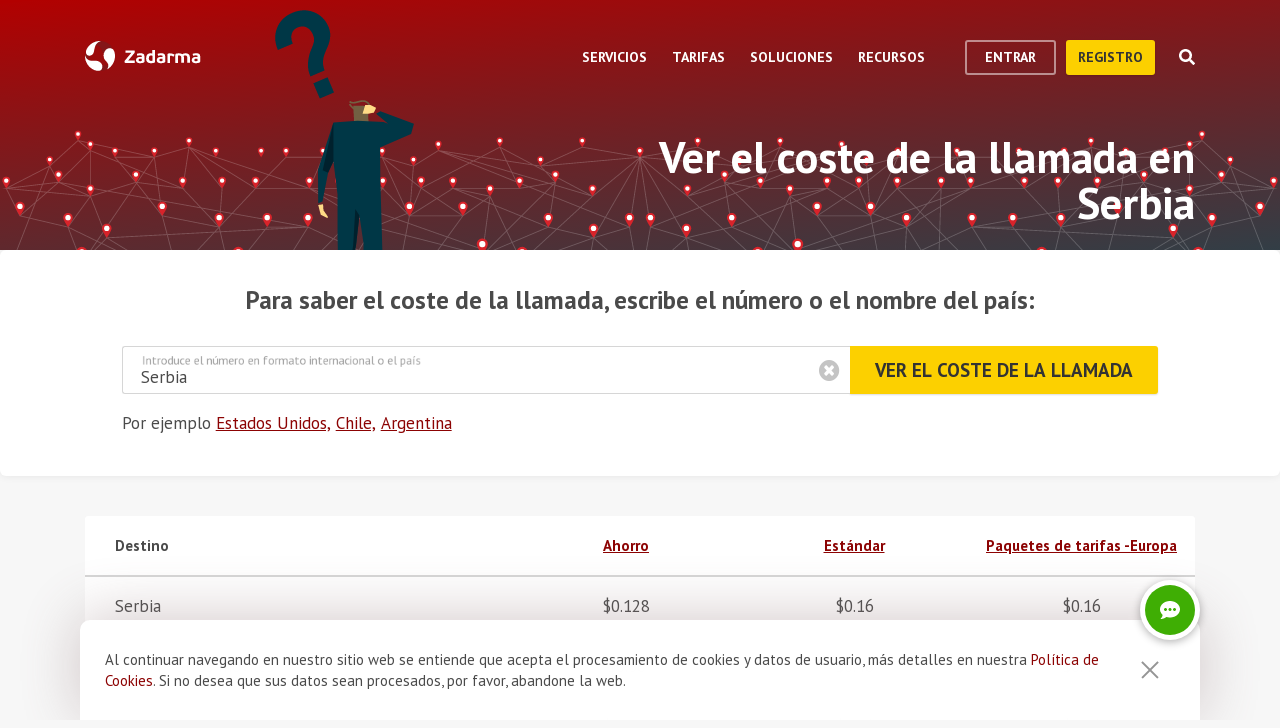

--- FILE ---
content_type: text/html; charset=utf-8
request_url: https://zadarma.com/es/tariffs/calls/serbia/
body_size: 30202
content:
<!DOCTYPE html>
<html lang="es" class="no-js">
<head>
    <meta charset="utf-8">
    <meta http-equiv="X-UA-Compatible" content="IE=edge">
    <meta name='viewport' content='width=device-width, initial-scale=1.0, maximum-scale=5.0'>
    <title>Zadarma: Ver el coste de las llamadas en Serbia</title>
    <meta name="description" content="Zadarma, coste de las llamadas en Serbia. Todos los detalles de las tarifas.">
    
    <link rel="canonical" href="https://zadarma.com/es/tariffs/calls/serbia/"/>

    <meta property="og:site_name" content="Zadarma.com"/>
<meta property="og:url" content="https://zadarma.com/es/tariffs/calls/serbia/" />
<meta property="og:title" content="Zadarma: Ver el coste de las llamadas en Serbia" />
    <meta property="og:image" content="https://zadarma.com/images/content/news/zadarma_300_200.png?v2" />
<meta property="og:description" content="Zadarma, coste de las llamadas en Serbia. Todos los detalles de las tarifas."/>


    
<link rel="shortcut icon" href="/v2/img/favicon/favicon.ico">
<link rel="icon" type="image/svg+xml" href="/v2/img/favicon/favicon.svg">
<link rel="icon" type="image/png" href="/v2/img/favicon/favicon.png">
<link rel="apple-touch-icon" sizes="76x76" href="/v2/img/favicon/apple-touch-icon-76x76.png">
<link rel="apple-touch-icon" sizes="120x120" href="/v2/img/favicon/apple-touch-icon-120x120.png">
<link rel="apple-touch-icon" sizes="152x152" href="/v2/img/favicon/apple-touch-icon-152x152.png">
<link rel="apple-touch-icon" sizes="180x180" href="/v2/img/favicon/apple-touch-icon.png">
<link rel="icon" type="image/png" sizes="192x192" href="/v2/img/favicon/android-chrome-192x192.png">
<link rel="icon" type="image/png" sizes="194x194" href="/v2/img/favicon/favicon-194x194.png">
<link rel="icon" type="image/png" sizes="32x32" href="/v2/img/favicon/favicon-32x32.png">
<link rel="icon" type="image/png" sizes="16x16" href="/v2/img/favicon/favicon-16x16.png">
<meta name="msapplication-TileColor" content="#c50908">
<meta name="msapplication-TileImage" content="/v2/img/favicon/mstile-144x144.png">
<meta name="msapplication-config" content="/browserconfig.xml">
<meta name="theme-color" content="#ffffff">
<link rel="manifest" href="/manifest.json">

        <link rel="alternate" href="https://zadarma.com/en/tariffs/calls/serbia/" hreflang="en" />
    <link rel="alternate" href="https://zadarma.com/es/tariffs/calls/serbia/" hreflang="es" />
    <link rel="alternate" href="https://zadarma.com/de/tariffs/calls/serbia/" hreflang="de" />
    <link rel="alternate" href="https://zadarma.com/pl/tariffs/calls/serbia/" hreflang="pl" />
    <link rel="alternate" href="https://zadarma.com/ru/tariffs/calls/serbia/" hreflang="ru" />
    <link rel="alternate" href="https://zadarma.com/ua/tariffs/calls/serbia/" hreflang="uk" />
    <link rel="alternate" href="https://zadarma.com/fr/tarifs/appels/serbia/" hreflang="fr" />
    <link rel="alternate" href="https://zadarma.com/pt/tariffs/calls/serbia/" hreflang="pt" />

    <meta name="apple-mobile-web-app-title" content="Zadarma.com">
    <meta name="application-name" content="Zadarma.com">

    <meta name="msvalidate.01" content="C4597AF2090AADD499ABF70BECF27EF1">

    <link rel="preload" href="https://fonts.googleapis.com/css?family=PT+Sans:400,700&display=swap" as="style" onload="this.onload=null;this.rel='stylesheet'">
    <noscript><link rel="stylesheet" href="https://fonts.googleapis.com/css?family=PT+Sans:400,700&display=swap"></noscript>
    <link rel="stylesheet" href="https://stackpath.bootstrapcdn.com/font-awesome/4.7.0/css/font-awesome.min.css" integrity="sha384-wvfXpqpZZVQGK6TAh5PVlGOfQNHSoD2xbE+QkPxCAFlNEevoEH3Sl0sibVcOQVnN" crossorigin="anonymous">

    <link rel="stylesheet" href="/v2/css/site.combined.min.css?ver=8b2ca321269c440d19433250769706c7">

    <script>
        document.documentElement.classList.remove('no-js');
        var site_language = 'es';
        var waryDomains = [];
        var reCaptchaSiteKey = '6LfukT8kAAAAAPprrDQYthi1lcx21KGPhWlN7IYP';
        var personalAreaDomain = 'my.zadarma.com';
        var newSitePath = '/v2/';
        var isLocal = '';
        var lStatus = false;
        var rnStatus = false;
        var brand_id = 1;
    </script>

    <script type="application/ld+json">
{
  "@context": "https://schema.org",
  "@graph":
[
    {
            "@type": "Product",
            "name": "Ver el coste de la llamada en Serbia",
            "image": ["https://zadarma.com/images/content/news/zadarma_300_200.png?v2"],
            "description": "",
            "brand":
              { "@type": "Brand", "name": "Zadarma" }
            ,
                            "offers": {
              "@type": "AggregateOffer",
              "url": "https://zadarma.com/es/tariffs/calls/serbia/",
              "priceCurrency": "EUR",
                                "lowPrice": 0,                "highPrice": 0.77,                
              "itemCondition": "https://schema.org/NewCondition"
            }
            }
]
}
</script>


    <script>
    let data = JSON.parse(localStorage.getItem('ref_history') || "[]");

    let curPage = location.protocol + '//' + location.host + location.pathname;
    let regexp = RegExp('^http.*/../$');

    if(!regexp.test(curPage)) {
        data.push({
            time: new Date(),
            page: curPage
        });
    }

    localStorage.setItem('ref_history', JSON.stringify(data));
</script>

        <script id="gtag_placeholder">
      /* Google Tag Manager */
        (function () {
          let getCookieFromDocument = (cname) => {
            const name = cname + "=";
            const ca = document.cookie.split(';');
            for (let i = 0; i < ca.length; i++) {
              let c = ca[i];
              while (c.charAt(0) == ' ') c = c.substring(1);
              if (c.indexOf(name) == 0) return c.substring(name.length, c.length);
            }
            return false;
          };
          let europe_iso = ["VA","SM","SL","SK","SJ","SI","SE","RS","RO","PT","PL","NO","NL","MT","MK","ME","MD","MC","LV","LU","LT","LI","IT","IS","IM","IE","HU","HR","GR","GI","GB","FR","FO","FI","ES","EL","EE","DK","DE","CZ","CY","CH","BG","BE","BA","AX","AT","AL","AD"];
          let originCountryIso = decodeURIComponent(getCookieFromDocument('country')).toUpperCase();
          let cookieConfirm = getCookieFromDocument('cookieConfirn');
          let showGtag = () => {
            let cookieNoticeType = europe_iso.includes(originCountryIso) ? 'eu' : 'non_eu'
            return 'non_eu' === cookieNoticeType || 'Agree' === cookieConfirm
          }

          const element = document.createElement('script');
          element.innerHTML = `(function(w,d,s,l,i){w[l]=w[l]||[];w[l].push({'gtm.start':
                    new Date().getTime(),event:'gtm.js'});var f=d.getElementsByTagName(s)[0],
                j=d.createElement(s),dl=l!='dataLayer'?'&l='+l:'';j.async=true;j.src=
                'https://www.googletagmanager.com/gtm.js?id='+i+dl;f.parentNode.insertBefore(j,f);
            })(window,document,'script','dataLayer','GTM-N9T9X3');`
            
          if (showGtag()) {
            document.head.appendChild(element);
          }
        })();
      /* End Google Tag Manager */
    </script>
    

</head>

<body >

      <!-- Google Tag Manager (noscript) -->
    <!-- <noscript><iframe src="https://www.googletagmanager.com/ns.html?id=GTM-N9T9X3"
                      height="0" width="0" style="display:none;visibility:hidden"></iframe></noscript> -->
    <!-- End Google Tag Manager (noscript) -->


<script>
    var userInterfaceLang = 'es';
</script>
<header class="main-header ">
    <div class="container">
        <div class="row header-top-line">
            <div class="col header-logo">
                <a href="/es/">
                    <img class="main-logo" src="/v2/img/logo.svg" width="116" height="30" alt="zadarma logo">
                </a>
            </div>
            <div class="col-lg-10 header-menu-container">
                <div class="header-menu dropdown-main-header">
    <ul class="header-menu__list">
                    <li class="header-menu__list__item" data-sub="services" >
                <span class="header-menu__list__item__name">Servicios</span>
            </li>
                    <li class="header-menu__list__item" data-sub="rates" data-visability="checkBannedCountries">
                <span class="header-menu__list__item__name">Tarifas</span>
            </li>
                    <li class="header-menu__list__item" data-sub="solutions" >
                <span class="header-menu__list__item__name">Soluciones</span>
            </li>
                    <li class="header-menu__list__item" data-sub="support" >
                <span class="header-menu__list__item__name">Recursos</span>
            </li>
            </ul>
    <div class="dropdown-holder">
        <div class="dropdown__arrow"></div>
        <div class="dropdown__bg"></div>
        <div class="dropdown__wrap">

                    <div id="services" class="dropdown-menu" data-sub="services">
                <div class="dropdown-menu__content">
                                            <div class="header-submenu__column">
                                                            <div class="column-header" >
                                                                            <a href="/es/services/calls/"  class="submenu__header">
                                            <img src="/v2/img/header-drops/_collection.svg#phone-ico" alt="Llamadas">Llamadas
                                        </a>
                                                                    </div>

                                
                                <ul class="submenu__list" >
                                                                                <li class="submenu__list__item">
                                                <a href="/es/services/calls/from-computer/"
                                                   class=""> Aplicaciones para llamadas</a>
                                            </li>
                                                                                        <li class="submenu__list__item">
                                                <a href="/es/services/calls/sip-trunk/"
                                                   class=""> SIP-trunk</a>
                                            </li>
                                                                                        <li class="submenu__list__item">
                                                <a href="/es/services/hlr/"
                                                   class=""> Actualización de la base (HLR)</a>
                                            </li>
                                                                            </ul>
                                                            <div class="column-header" >
                                                                            <a href="/es/services/numbers/"  class="submenu__header">
                                            <img src="/v2/img/header-drops/_collection.svg#eight-ico" alt="Números de teléfono">Números de teléfono
                                        </a>
                                                                    </div>

                                
                                <ul class="submenu__list" >
                                                                                <li class="submenu__list__item">
                                                <a href="/es/services/numbers/forwarding/"
                                                   class=""> Desvío de llamadas entrantes</a>
                                            </li>
                                                                                        <li class="submenu__list__item">
                                                <a href="/es/services/numbers/mnp/"
                                                   class=""> Portabilidad de los números</a>
                                            </li>
                                                                            </ul>
                                                            <div class="column-header" >
                                                                            <a href="/es/services/esim/"  class="submenu__header">
                                            <img src="/v2/img/header-drops/_collection.svg?v=1#esim" alt="eSIM para internet">eSIM para internet
                                        </a>
                                                                    </div>

                                
                                <ul class="submenu__list" >
                                                                    </ul>
                                                            <div class="column-header" >
                                                                            <a href="/es/services/sms/"  class="submenu__header">
                                            <img src="/v2/img/header-drops/_collection.svg#sms-ico" alt="Mensajes">Mensajes
                                        </a>
                                                                    </div>

                                
                                <ul class="submenu__list" >
                                                                    </ul>
                                                    </div>
                                            <div class="header-submenu__column">
                                                            <div class="column-header" >
                                                                          <span class="submenu__section">Para negocios</span>
                                                                    </div>

                                
                                <ul class="submenu__list" >
                                                                    </ul>
                                                            <div class="column-header" >
                                                                            <a href="/es/services/pbx/"  class="submenu__header">
                                            <img src="/v2/img/header-drops/_collection.svg#virtual-ats-ico" alt="Centralita virtual">Centralita virtual
                                        </a>
                                                                    </div>

                                                                    <div class="submenu__description">Una solución gratuita que permite crear una oficina virtual en tan solo 5 minutos</div>
                                
                                <ul class="submenu__list" >
                                                                                <li class="submenu__list__item">
                                                <a href="/es/services/pbx/"
                                                   class=""> Más información</a>
                                            </li>
                                                                            </ul>
                                                            <div class="column-header" >
                                                                            <a href="/es/services/crm/"  class="submenu__header">
                                            <img src="/v2/img/header-drops/_collection.svg#crm-icon" alt="CRM">CRM
                                        </a>
                                                                    </div>

                                                                    <div class="submenu__description">Teamsale es un sistema multifuncional de gestión de relaciones con los clientes.</div>
                                
                                <ul class="submenu__list" >
                                                                                <li class="submenu__list__item">
                                                <a href="/es/services/crm/"
                                                   class=""> Más información</a>
                                            </li>
                                                                            </ul>
                                                    </div>
                                            <div class="header-submenu__column">
                                                            <div class="column-header" >
                                                                          <span class="submenu__section">Herramientas</span>
                                                                    </div>

                                
                                <ul class="submenu__list" >
                                                                    </ul>
                                                            <div class="column-header" >
                                                                            <a href="/es/services/speech-analytics/"  class="submenu__header">
                                            <img src="/v2/img/header-drops/_collection.svg?v=0.2#speech_analytics" alt="Analítica de voz">Analítica de voz
                                        </a>
                                                                    </div>

                                
                                <ul class="submenu__list" >
                                                                    </ul>
                                                            <div class="column-header" >
                                                                            <a href="/es/services/ai-voice-agent/"  class="submenu__header">
                                            <img src="/v2/img/header-drops/_collection.svg?v=0.21#ai_agent" alt="Agente IA">Agente IA
                                        </a>
                                                                    </div>

                                
                                <ul class="submenu__list" >
                                                                    </ul>
                                                            <div class="column-header" >
                                                                            <a href="/es/services/calltracking/"  class="submenu__header">
                                            <img src="/v2/img/header-drops/_collection.svg?v=0.2#calltracking" alt="Call tracking">Call tracking
                                        </a>
                                                                    </div>

                                
                                <ul class="submenu__list" >
                                                                    </ul>
                                                            <div class="column-header" >
                                                                            <a href="/es/services/callback/"  class="submenu__header">
                                            <img src="/v2/img/header-drops/_collection.svg#widget-ico" alt="Botón de llamada desde la web">Botón de llamada desde la web
                                        </a>
                                                                    </div>

                                
                                <ul class="submenu__list" >
                                                                    </ul>
                                                            <div class="column-header" >
                                                                            <a href="/es/services/video-conferencing/"  class="submenu__header">
                                            <img src="/v2/img/header-drops/_collection.svg#videoconf-ico" alt="Videoconferencia">Videoconferencia
                                        </a>
                                                                    </div>

                                
                                <ul class="submenu__list" >
                                                                    </ul>
                                                            <div class="column-header" >
                                                                            <a href="/es/services/click-to-call/"  class="submenu__header">
                                            <img src="/v2/img/header-drops/_collection.svg?v=0.2#callme_widget" alt="Botón click to call">Botón click to call
                                        </a>
                                                                    </div>

                                
                                <ul class="submenu__list" >
                                                                    </ul>
                                                    </div>
                                    </div>
            </div>
                    <div id="rates" class="dropdown-menu" data-sub="rates">
                <div class="dropdown-menu__content">
                                            <div class="header-submenu__column">
                                                            <div class="column-header" >
                                                                            <a href="/es/tariffs/plans/"  class="submenu__header">
                                            <img src="/v2/img/header-drops/_collection.svg#virtual-ats-ico" alt="Paquetes de tarifas">Paquetes de tarifas
                                        </a>
                                                                    </div>

                                
                                <ul class="submenu__list" >
                                                                    </ul>
                                                            <div class="column-header" >
                                                                            <a href="/es/tariffs/numbers/"  class="submenu__header">
                                            <img src="/v2/img/header-drops/_collection.svg#eight-ico" alt="Números de teléfono">Números de teléfono
                                        </a>
                                                                    </div>

                                
                                <ul class="submenu__list" >
                                                                    </ul>
                                                            <div class="column-header" >
                                                                            <a href="/es/tariffs/calls/"  class="submenu__header">
                                            <img src="/v2/img/header-drops/_collection.svg#phone-ico" alt="Llamadas">Llamadas
                                        </a>
                                                                    </div>

                                
                                <ul class="submenu__list" >
                                                                    </ul>
                                                            <div class="column-header" >
                                                                            <a href="/es/tariffs/sms/"  class="submenu__header">
                                            <img src="/v2/img/header-drops/_collection.svg#sms-ico" alt="Mensajes">Mensajes
                                        </a>
                                                                    </div>

                                
                                <ul class="submenu__list" >
                                                                    </ul>
                                                    </div>
                                    </div>
            </div>
                    <div id="solutions" class="dropdown-menu" data-sub="solutions">
                <div class="dropdown-menu__content">
                                            <div class="header-submenu__column">
                                                            <div class="column-header" >
                                                                            <a href="/es/solutions/corporate/"  class="submenu__header">
                                            <img src="/v2/img/header-drops/_collection.svg#corporate-ico" alt="VoIP para negocios">VoIP para negocios
                                        </a>
                                                                    </div>

                                
                                <ul class="submenu__list" >
                                                                    </ul>
                                                            <div class="column-header" >
                                                                            <a href="/es/solutions/partners/"  class="submenu__header">
                                            <img src="/v2/img/header-drops/_collection.svg#partners-ico" alt="Programa de socios">Programa de socios
                                        </a>
                                                                    </div>

                                
                                <ul class="submenu__list" >
                                                                    </ul>
                                                            <div class="column-header" >
                                                                            <a href="/es/solutions/integrations/"  class="submenu__header">
                                            <img src="/v2/img/header-drops/_collection.svg#integrations-ico" alt="Integración">Integración
                                        </a>
                                                                    </div>

                                
                                <ul class="submenu__list" >
                                                                    </ul>
                                                    </div>
                                            <div class="header-submenu__column">
                                                            <div class="column-header" >
                                                                            <span class="submenu__header">
                                            <img src="/v2/img/header-drops/_collection.svg#persones-ico" alt="Para quién">Para quién
                                        </span>
                                                                    </div>

                                
                                <ul class="submenu__list" >
                                                                                <li class="submenu__list__item">
                                                <a href="/es/services/calls/#small-business"
                                                   class=""> Pequeña empresa o autónomo</a>
                                            </li>
                                                                                        <li class="submenu__list__item">
                                                <a href="/es/solutions/remote-work/"
                                                   class=""> Teletrabajo</a>
                                            </li>
                                                                                        <li class="submenu__list__item">
                                                <a href="/es/services/calls/#call-centres"
                                                   class=""> Call Center</a>
                                            </li>
                                                                                        <li class="submenu__list__item">
                                                <a href="/es/services/calls/#corporations"
                                                   class=""> Grandes empresas</a>
                                            </li>
                                                                            </ul>
                                                    </div>
                                    </div>
            </div>
                    <div id="support" class="dropdown-menu" data-sub="support">
                <div class="dropdown-menu__content">
                                            <div class="header-submenu__column">
                                                            <div class="column-header" >
                                                                            <a href="/es/support/instructions/"  class="submenu__header">
                                            <img src="/v2/img/header-drops/_collection.svg#manuals-ico" alt="Configuraciones">Configuraciones
                                        </a>
                                                                    </div>

                                
                                <ul class="submenu__list" >
                                                                    </ul>
                                                            <div class="column-header" >
                                                                            <a href="/es/support/faq/"  class="submenu__header">
                                            <img src="/v2/img/header-drops/_collection.svg#faq-ico" alt="Preguntas frecuentes">Preguntas frecuentes
                                        </a>
                                                                    </div>

                                
                                <ul class="submenu__list" >
                                                                    </ul>
                                                            <div class="column-header" >
                                                                            <a href="/es/support/api/"  class="submenu__header">
                                            <img src="/v2/img/header-drops/_collection.svg#integrations-ico" alt="API">API
                                        </a>
                                                                    </div>

                                
                                <ul class="submenu__list" >
                                                                    </ul>
                                                    </div>
                                            <div class="header-submenu__column">
                                                            <div class="column-header" data-visability="checkBannedCountries">
                                                                            <a rel="nofollow" class="submenu__header" onclick="window.toggleChat()">
                                            <img src="/v2/img/chat-ico.svg" alt="Chat">Chat
                                        </a>
                                                                    </div>

                                
                                <ul class="submenu__list" data-visability="checkBannedCountries">
                                                                    </ul>
                                                            <div class="column-header" data-visability="checkBannedCountries">
                                                                            <div class="is-user hidden">
                                            <a rel="nofollow" href="https://my.zadarma.com/lang/es/?p=/tickets/" class="submenu__header">
                                                <img src="/v2/img/header-drops/_collection.svg#support-ico" alt="Contáctanos">Contáctanos
                                            </a>
                                        </div>
                                        <div class="is-guest">
                                            <a rel="nofollow" href="https://my.zadarma.com/lang/es/?p=/tickets/create/" class="submenu__header">
                                                <img src="/v2/img/header-drops/_collection.svg#support-ico" alt="Contáctanos">Contáctanos
                                            </a>
                                        </div>
                                                                    </div>

                                
                                <ul class="submenu__list" data-visability="checkBannedCountries">
                                                                    </ul>
                                                            <div class="column-header" >
                                                                            <a href="/es/blog/"  class="submenu__header">
                                            <img src="/v2/img/header-drops/_collection.svg#blog-ico" alt="Blog">Blog
                                        </a>
                                                                    </div>

                                
                                <ul class="submenu__list" >
                                                                    </ul>
                                                    </div>
                                    </div>
            </div>
                </div>
    </div>
</div>

                <div class="header-buttons is-guest">
                    <button class="btn btn-empty auth-button" data-visability="checkBannedCountries">
                        Entrar
                    </button>
                    <form action="/es/registration/" method="post" data-visability="checkBannedCountries">
                        <button type="submit" class="btn btn-default">
                            registro
                        </button>
                    </form>
                    <div class="header-login-form login-block">

    <form action="https://my.zadarma.com/auth/" method="post" class="main-site-login-form">
                <div class="material-container material-input">
            <div class="m-placeholder">
                <div class="m-placeholder__text">
                    Correo electrónico
                </div>
            </div>
            <input class="m-input" type="email" name="email" title="Correo electrónico" required>
        </div>

        <div class="material-container material-input">
            <div class="m-placeholder">
                <div class="m-placeholder__text">
                    Contraseña
                </div>
            </div>
            <input class="m-input" type="password" name="password" title="Contraseña" required>
        </div>

        <div class="material-container material-input">
            <div class="input-holder captcha-row" style="padding-bottom:0;display:none;" data-vendor="Recaptcha" data-block="login" data-lang="es"  data-status="disabled" data-size="compact">
                <label>form_captcha:</label>
                <div class="input-holder captcha-content" style="padding-bottom: 0;" data-counter="0"></div>
                <input type="hidden" class="captcha-cs" name="" value="">
            </div>
        </div>

        <div class="custom-form__check-link">
            <a href="https://my.zadarma.com/lostpass/" class="link link--red link-underline" rel="nofollow">
                ¿Has olvidado tu contraseña?
            </a>
        </div>

        <button class="btn btn-default btn-default-large btn-enter" type="submit" onclick="this.disabled=true;this.form.submit()">Entrar</button>

    </form>

</div>

                </div>

                <div class="header-buttons is-user hidden">
                    <form action="https://my.zadarma.com/" method="post">
                        <button type="submit" class="btn btn-default" rel="nofollow">
                            Ir al área personal
                        </button>
                    </form>
                    <button class="btn btn-empty btn-exit" data-type="btn-exit" type="button" onclick="ajaxLogout()">
                        Salir
                    </button>
                </div>

                <div class="header-search">
                    <div class="header-search__overlay"></div>
                    <div class="header-search__button"></div>
                    <div class="header-search__field-block">
                        <div class="header-search__field-wrapper">
                            <input type="text" id="zHeaderSearchField" placeholder="¿Qué buscamos?" class="header-search__field">
                            <label for="zHeaderSearchField" class="invisible-elem">¿Qué buscamos?</label>
                            <div class="header-search__close-icon"></div>
                        </div>
                        <div class="header-search__result-block d-none">
                            <div class="header-search__result-block-load-animation"></div>
                            <div class="header-search__query-results header-search__centered-block">
                                <div class="header-search__items-block">
                                </div>
                                <div class="header-search__all-results"><a href="">Mostrar todos los resultados</a></div>
                            </div>
                        </div>
                    </div>
                </div>
            </div>

            <div class="col toggle-mobile-header-menu">
                <span></span>
                <span></span>
                <span></span>
            </div>

            <div class="mobile-header-menu">
                <ul class="container mobile-header-menu__list">
                            <li class="mobile-header-menu__list__item" data-position="0" >
            <div class="mobile-header-menu__list__item__name" href="services">Servicios</div>

            <div class="mobile-dropdown-content">
                                    <div class="header-submenu__column">
                                                        <div class="column-header">
                                    <a href="/es/services/calls/"  class="submenu__header">
                                        <img src="/v2/img/header-drops/_collection.svg#phone-ico" alt="Llamadas">Llamadas
                                    </a>
                                </div>
                            
                            <ul class="submenu__list" >
                                                                        <li class="submenu__list__item">
                                            <a href="/es/services/calls/from-computer/"
                                               class="">Aplicaciones para llamadas</a>
                                        </li>
                                                                            <li class="submenu__list__item">
                                            <a href="/es/services/calls/sip-trunk/"
                                               class="">SIP-trunk</a>
                                        </li>
                                                                            <li class="submenu__list__item">
                                            <a href="/es/services/hlr/"
                                               class="">Actualización de la base (HLR)</a>
                                        </li>
                                                                </ul>
                                                        <div class="column-header">
                                    <a href="/es/services/numbers/"  class="submenu__header">
                                        <img src="/v2/img/header-drops/_collection.svg#eight-ico" alt="Números de teléfono">Números de teléfono
                                    </a>
                                </div>
                            
                            <ul class="submenu__list" >
                                                                        <li class="submenu__list__item">
                                            <a href="/es/services/numbers/forwarding/"
                                               class="">Desvío de llamadas entrantes</a>
                                        </li>
                                                                            <li class="submenu__list__item">
                                            <a href="/es/services/numbers/mnp/"
                                               class="">Portabilidad de los números</a>
                                        </li>
                                                                </ul>
                                                        <div class="column-header">
                                    <a href="/es/services/esim/"  class="submenu__header">
                                        <img src="/v2/img/header-drops/_collection.svg?v=1#esim" alt="eSIM para internet">eSIM para internet
                                    </a>
                                </div>
                            
                            <ul class="submenu__list" >
                                                            </ul>
                                                        <div class="column-header">
                                    <a href="/es/services/sms/"  class="submenu__header">
                                        <img src="/v2/img/header-drops/_collection.svg#sms-ico" alt="Mensajes">Mensajes
                                    </a>
                                </div>
                            
                            <ul class="submenu__list" >
                                                            </ul>
                                            </div>
                                    <div class="header-submenu__column">
                                                      <div class="column-header">
                                <span class="submenu__section">Para negocios</span>
                              </div>
                            
                            <ul class="submenu__list" >
                                                            </ul>
                                                        <div class="column-header">
                                    <a href="/es/services/pbx/"  class="submenu__header">
                                        <img src="/v2/img/header-drops/_collection.svg#virtual-ats-ico" alt="Centralita virtual">Centralita virtual
                                    </a>
                                </div>
                                                            <div class="submenu__description">Una solución gratuita que permite crear una oficina virtual en tan solo 5 minutos</div>
                            
                            <ul class="submenu__list" >
                                                                        <li class="submenu__list__item">
                                            <a href="/es/services/pbx/"
                                               class="">Más información</a>
                                        </li>
                                                                </ul>
                                                        <div class="column-header">
                                    <a href="/es/services/crm/"  class="submenu__header">
                                        <img src="/v2/img/header-drops/_collection.svg#crm-icon" alt="CRM">CRM
                                    </a>
                                </div>
                                                            <div class="submenu__description">Teamsale es un sistema multifuncional de gestión de relaciones con los clientes.</div>
                            
                            <ul class="submenu__list" >
                                                                        <li class="submenu__list__item">
                                            <a href="/es/services/crm/"
                                               class="">Más información</a>
                                        </li>
                                                                </ul>
                                            </div>
                                    <div class="header-submenu__column">
                                                      <div class="column-header">
                                <span class="submenu__section">Herramientas</span>
                              </div>
                            
                            <ul class="submenu__list" >
                                                            </ul>
                                                        <div class="column-header">
                                    <a href="/es/services/speech-analytics/"  class="submenu__header">
                                        <img src="/v2/img/header-drops/_collection.svg?v=0.2#speech_analytics" alt="Analítica de voz">Analítica de voz
                                    </a>
                                </div>
                            
                            <ul class="submenu__list" >
                                                            </ul>
                                                        <div class="column-header">
                                    <a href="/es/services/ai-voice-agent/"  class="submenu__header">
                                        <img src="/v2/img/header-drops/_collection.svg?v=0.21#ai_agent" alt="Agente IA">Agente IA
                                    </a>
                                </div>
                            
                            <ul class="submenu__list" >
                                                            </ul>
                                                        <div class="column-header">
                                    <a href="/es/services/calltracking/"  class="submenu__header">
                                        <img src="/v2/img/header-drops/_collection.svg?v=0.2#calltracking" alt="Call tracking">Call tracking
                                    </a>
                                </div>
                            
                            <ul class="submenu__list" >
                                                            </ul>
                                                        <div class="column-header">
                                    <a href="/es/services/callback/"  class="submenu__header">
                                        <img src="/v2/img/header-drops/_collection.svg#widget-ico" alt="Botón de llamada desde la web">Botón de llamada desde la web
                                    </a>
                                </div>
                            
                            <ul class="submenu__list" >
                                                            </ul>
                                                        <div class="column-header">
                                    <a href="/es/services/video-conferencing/"  class="submenu__header">
                                        <img src="/v2/img/header-drops/_collection.svg#videoconf-ico" alt="Videoconferencia">Videoconferencia
                                    </a>
                                </div>
                            
                            <ul class="submenu__list" >
                                                            </ul>
                                                        <div class="column-header">
                                    <a href="/es/services/click-to-call/"  class="submenu__header">
                                        <img src="/v2/img/header-drops/_collection.svg?v=0.2#callme_widget" alt="Botón click to call">Botón click to call
                                    </a>
                                </div>
                            
                            <ul class="submenu__list" >
                                                            </ul>
                                            </div>
                            </div>
        </li>
            <li class="mobile-header-menu__list__item" data-position="1" data-visability="checkBannedCountries">
            <div class="mobile-header-menu__list__item__name" href="tariffs">Tarifas</div>

            <div class="mobile-dropdown-content">
                                    <div class="header-submenu__column">
                                                        <div class="column-header">
                                    <a href="/es/tariffs/plans/"  class="submenu__header">
                                        <img src="/v2/img/header-drops/_collection.svg#virtual-ats-ico" alt="Paquetes de tarifas">Paquetes de tarifas
                                    </a>
                                </div>
                            
                            <ul class="submenu__list" >
                                                            </ul>
                                                        <div class="column-header">
                                    <a href="/es/tariffs/numbers/"  class="submenu__header">
                                        <img src="/v2/img/header-drops/_collection.svg#eight-ico" alt="Números de teléfono">Números de teléfono
                                    </a>
                                </div>
                            
                            <ul class="submenu__list" >
                                                            </ul>
                                                        <div class="column-header">
                                    <a href="/es/tariffs/calls/"  class="submenu__header">
                                        <img src="/v2/img/header-drops/_collection.svg#phone-ico" alt="Llamadas">Llamadas
                                    </a>
                                </div>
                            
                            <ul class="submenu__list" >
                                                            </ul>
                                                        <div class="column-header">
                                    <a href="/es/tariffs/sms/"  class="submenu__header">
                                        <img src="/v2/img/header-drops/_collection.svg#sms-ico" alt="Mensajes">Mensajes
                                    </a>
                                </div>
                            
                            <ul class="submenu__list" >
                                                            </ul>
                                            </div>
                            </div>
        </li>
            <li class="mobile-header-menu__list__item" data-position="2" >
            <div class="mobile-header-menu__list__item__name" href="solutions">Soluciones</div>

            <div class="mobile-dropdown-content">
                                    <div class="header-submenu__column">
                                                        <div class="column-header">
                                    <a href="/es/solutions/corporate/"  class="submenu__header">
                                        <img src="/v2/img/header-drops/_collection.svg#corporate-ico" alt="VoIP para negocios">VoIP para negocios
                                    </a>
                                </div>
                            
                            <ul class="submenu__list" >
                                                            </ul>
                                                        <div class="column-header">
                                    <a href="/es/solutions/partners/"  class="submenu__header">
                                        <img src="/v2/img/header-drops/_collection.svg#partners-ico" alt="Programa de socios">Programa de socios
                                    </a>
                                </div>
                            
                            <ul class="submenu__list" >
                                                            </ul>
                                                        <div class="column-header">
                                    <a href="/es/solutions/integrations/"  class="submenu__header">
                                        <img src="/v2/img/header-drops/_collection.svg#integrations-ico" alt="Integración">Integración
                                    </a>
                                </div>
                            
                            <ul class="submenu__list" >
                                                            </ul>
                                            </div>
                                    <div class="header-submenu__column">
                                                        <div class="column-header">
                                    <span class="submenu__header">
                                        <img src="/v2/img/header-drops/_collection.svg#persones-ico" alt="Para quién">Para quién
                                    </span>
                                </div>
                            
                            <ul class="submenu__list" >
                                                                        <li class="submenu__list__item">
                                            <a href="/es/services/calls/#small-business"
                                               class="">Pequeña empresa o autónomo</a>
                                        </li>
                                                                            <li class="submenu__list__item">
                                            <a href="/es/solutions/remote-work/"
                                               class="">Teletrabajo</a>
                                        </li>
                                                                            <li class="submenu__list__item">
                                            <a href="/es/services/calls/#call-centres"
                                               class="">Call Center</a>
                                        </li>
                                                                            <li class="submenu__list__item">
                                            <a href="/es/services/calls/#corporations"
                                               class="">Grandes empresas</a>
                                        </li>
                                                                </ul>
                                            </div>
                            </div>
        </li>
            <li class="mobile-header-menu__list__item" data-position="3" >
            <div class="mobile-header-menu__list__item__name" href="support">Recursos</div>

            <div class="mobile-dropdown-content">
                                    <div class="header-submenu__column">
                                                        <div class="column-header">
                                    <a href="/es/support/instructions/"  class="submenu__header">
                                        <img src="/v2/img/header-drops/_collection.svg#manuals-ico" alt="Configuraciones">Configuraciones
                                    </a>
                                </div>
                            
                            <ul class="submenu__list" >
                                                            </ul>
                                                        <div class="column-header">
                                    <a href="/es/support/faq/"  class="submenu__header">
                                        <img src="/v2/img/header-drops/_collection.svg#faq-ico" alt="Preguntas frecuentes">Preguntas frecuentes
                                    </a>
                                </div>
                            
                            <ul class="submenu__list" >
                                                            </ul>
                                                        <div class="column-header">
                                    <a href="/es/support/api/"  class="submenu__header">
                                        <img src="/v2/img/header-drops/_collection.svg#integrations-ico" alt="API">API
                                    </a>
                                </div>
                            
                            <ul class="submenu__list" >
                                                            </ul>
                                            </div>
                                    <div class="header-submenu__column">
                                                       <div class="column-header" data-visability="checkBannedCountries">
                                   <a rel="nofollow" class="submenu__header" onclick="window.toggleChat()">
                                       <object data="/v2/img/chat-ico.svg" type="image/svg+xml">Chat</object>Chat
                                   </a>
                                </div>
                            
                            <ul class="submenu__list" data-visability="checkBannedCountries">
                                                            </ul>
                                                      <div class="column-header" data-visability="checkBannedCountries">
                                <div class="is-user hidden">
                                    <a rel="nofollow" href="https://my.zadarma.com/lang/es/?p=/tickets/" class="submenu__header">
                                        <img src="/v2/img/header-drops/_collection.svg#support-ico" alt="Contáctanos">&nbsp;Contáctanos
                                    </a>
                                </div>
                                <div class="is-guest">
                                    <a rel="nofollow" href="https://my.zadarma.com/lang/es/?p=/tickets/create/" class="submenu__header ">
                                        <img src="/v2/img/header-drops/_collection.svg#support-ico" alt="Contáctanos">&nbsp;Contáctanos
                                    </a>
                                </div>
                              </div>
                            
                            <ul class="submenu__list" data-visability="checkBannedCountries">
                                                            </ul>
                                                        <div class="column-header">
                                    <a href="/es/blog/"  class="submenu__header">
                                        <img src="/v2/img/header-drops/_collection.svg#blog-ico" alt="Blog">Blog
                                    </a>
                                </div>
                            
                            <ul class="submenu__list" >
                                                            </ul>
                                            </div>
                            </div>
        </li>
    
                    <li class="mobile-header-menu__list__item is-guest" data-position="4" data-visability="checkBannedCountries">
                        <div class="mobile-header-menu__list__item__name"
                             href="https://my.zadarma.com/auth/?language=es"
                             rel="nofollow">
                            Entrar
                        </div>
                        <div class="mobile-dropdown-content">

    <div class="header-submenu__column">

        <form action="https://my.zadarma.com/auth/" method="post" class="main-site-login-form">
                        <div class="material-container material-input">
                <div class="m-placeholder">
                    <div class="m-placeholder__text">
                        Correo electrónico
                    </div>
                </div>
                <input class="m-input" type="email" name="email" title="Correo electrónico" required>
            </div>

            <div class="material-container material-input">
                <div class="m-placeholder">
                    <div class="m-placeholder__text">
                        Contraseña
                    </div>
                </div>
                <input class="m-input" type="password" name="password" title="Contraseña" required>
            </div>

            <div class="custom-form__check-link">
                <a href="https://my.zadarma.com/lostpass/" class="link link--red link-underline" rel="nofollow">
                    ¿Has olvidado tu contraseña?
                </a>
            </div>

            <div class="material-container material-input">
                <div class="input-holder captcha-row" style="padding-bottom:0;display:none;" data-vendor="Recaptcha" data-block="login" data-lang="es"  data-status="disabled" data-size="compact">
                    <label>form_captcha:</label>
                    <div class="input-holder captcha-content" data-counter="1" style="padding-bottom: 0;"></div>
                    <input type="hidden" class="captcha-cs" name="" value="">
                </div>
            </div>

            <button class="btn btn-default btn-default-large" type="submit" onclick="this.disabled=true;this.form.submit()">Entrar</button>

        </form>

    </div>

</div>

                    </li>
                    <li class="mobile-header-menu__list__item is-guest" data-position="5" data-visability="checkBannedCountries">
                        <a class="mobile-header-menu__list__item__name"
                           href="/es/registration/">registro</a>
                    </li>
                    <li class="mobile-header-menu__list__item is-user hidden" data-position="4">
                        <a href="https://my.zadarma.com/"
                           class="mobile-header-menu__list__item__name" rel="nofollow">Ir al área personal</a>
                    </li>
                    <li class="mobile-header-menu__list__item is-user hidden" data-position="5">
                        <a href="#" class="mobile-header-menu__list__item__name" data-type="btn-exit"
                           onclick="ajaxLogout()" rel="nofollow">Salir</a>
                    </li>
                </ul>
            </div>
        </div>

        
    </div>

            <section class="added-small-header header-tariff-calls">
            <div class="container">
                
        <div class="row justify-content-end">
            <div class="col-lg-7 col-md-12">
                <h1 class="h1">Ver el coste de la llamada en Serbia</h1>
            </div>
        </div>            </div>
        </section>
    
    
</header>
<main >
    <script>var pageLocation = '/es/tariffs/calls/';</script>

    <section class="search-number search-number--full">
        <div class="container-fluid">
            <div class="row justify-content-lg-center search-number__container">
                <div class="col-lg-10 col-md-12">

                                        <h2 class="h2 h2--black">Para saber el coste de la llamada, escribe el número o el nombre del país:</h2>

                    <div class="btn-input">
                        <div class="autocomplete">
                            <form class="autocomplete-form" action="/es/checks/find-country-directions/" method="post" autocomplete="off" id="find-country-directions">
                                <div class="material-container material-input">
                                    <div class="m-placeholder  not-empty f-c ">
                                        <div class="m-placeholder__text">Introduce el número en formato internacional o el país </div>
                                    </div>
                                    <input value="call"
                                           type="hidden"
                                           name="type" />
                                    <input class="m-input btn-input__input  f-c  search-input-phone-number"
                                           value="Serbia"
                                           type="text"
                                           name="direction"
                                           title="Introduce el número en formato internacional o el país "
                                           autocomplete="off"
                                           onkeydown="if(event.keyCode == 13){tariffsCalls.send('find-country-directions', pageLocation); return false;}" />
                                    <div class="reset-input fa fa-times-circle  active "></div>
                                </div>
                                <button class="btn btn-default btn-input__btn btn--loading" type="button" onclick="tariffsCalls.send('find-country-directions', pageLocation);">Ver el coste de la llamada</button>
                            </form>

                            <ul class="autocomplete-list"></ul>
                        </div>
                    </div>

                    <div class="hidden" id="search-result"></div>

                    <!-- /.btn-input -->
                    <div class="search-number__filters">
                        <ul class="countries-list">
                            <li class="countries-list__item">Por ejemplo</li>
                                                            <li class="countries-list__item">
                                    <a href="/es/tariffs/calls/usa/" class="link link-underline">Estados Unidos,</a>
                                </li>
                                                            <li class="countries-list__item">
                                    <a href="/es/tariffs/calls/chile/" class="link link-underline">Chile,</a>
                                </li>
                                                            <li class="countries-list__item">
                                    <a href="/es/tariffs/calls/argentina/" class="link link-underline">Argentina</a>
                                </li>
                                                    </ul>
                    </div>
                    <!-- /.search-number__filters -->
                </div>
                <!-- /.col-lg-10.col-md-12 -->
            </div>
            <!-- /.row -->
        </div>
        <!-- /.container -->
    </section>
<section class="countries-table">
    <div class="container">
        <div class="row">
            <div class="col-md-12">
                                            <div class="table-scroll">
                                <table class="flex-table call-cost-table-0">
                                    <thead>
                                    <tr class="flex-table__tr">
                                        <td class="flex-table__th align-left huge-cell">Destino</td>
                                        <td class="flex-table__th">
                                                                                            <a href="/es/tariffs/calls/econom/"
                                                   class="link link-underline link--red">Ahorro</a>
                                                                                    </td>

                                                                                    <td class="flex-table__th">
                                                <a href="/es/tariffs/calls/standart/"
                                                   class="link link-underline link--red">Estándar</a>
                                            </td>

                                                                                            <td class="flex-table__th tariff-region tariff-region-eu tariff-popular">
                                                    <a href="/es/tariffs/plans/region-eu/"
                                                       class="link link-underline link--red">Paquetes de tarifas -Europa</a>
                                                </td>
                                                                                            <td class="flex-table__th tariff-region tariff-region-usa-canada tariff-popular hidden">
                                                    <a href="/es/tariffs/plans/region-usa-canada/"
                                                       class="link link-underline link--red">Paquetes de tarifas - Estados Unidos y Canadá</a>
                                                </td>
                                                                                            <td class="flex-table__th tariff-region tariff-region-ua tariff-popular hidden">
                                                    <a href="/es/tariffs/plans/region-ua/"
                                                       class="link link-underline link--red">Paquetes de tarifas - Ucrania</a>
                                                </td>
                                                                                            <td class="flex-table__th tariff-region tariff-region-kz tariff-popular hidden">
                                                    <a href="/es/tariffs/plans/region-kz/"
                                                       class="link link-underline link--red">Paquetes de tarifas - Kazajistán</a>
                                                </td>
                                                                                            <td class="flex-table__th tariff-region tariff-region-america tariff-popular hidden">
                                                    <a href="/es/tariffs/plans/region-america/"
                                                       class="link link-underline link--red">Paquetes de tarifas - América</a>
                                                </td>
                                                                                            <td class="flex-table__th tariff-region tariff-region-world tariff-popular hidden">
                                                    <a href="/es/tariffs/plans/region-world/"
                                                       class="link link-underline link--red">Paquetes de tarifas - Mundo</a>
                                                </td>
                                                                                            <td class="flex-table__th tariff-region tariff-region-swiss tariff-popular hidden">
                                                    <a href="/es/tariffs/plans/region-swiss/"
                                                       class="link link-underline link--red">Paquetes de tarifas - Suiza  
</a>
                                                </td>
                                                                                            <td class="flex-table__th tariff-region tariff-region-israel tariff-popular hidden">
                                                    <a href="/es/tariffs/plans/region-israel/"
                                                       class="link link-underline link--red">Paquetes de tarifas - Israel</a>
                                                </td>
                                                                                                                        </tr>
                                    </thead>
                                    <tbody class="favorite">
                                    <tr class="flex-table__tr favorite"><td class="flex-table__td align-left country-result">Serbia</td><td class="flex-table__td econom-cost-result" data-changeable-currency="{'USD':'$0.128','EUR':'0.105&euro;','PLN':'0.44 zł','GBP':'&pound;0.094','KZT':'57.6 ₸','UAH':'3.84 uah'}">$0.128</td><td class="flex-table__td standart-cost-result" data-changeable-currency="{'USD':'$0.16','EUR':'0.131&euro;','PLN':'0.55 zł','GBP':'&pound;0.12','KZT':'72 ₸','UAH':'4.8 uah'}">$0.16</td><td class="flex-table__td tariff-region tariff-region-eu tariff-popular" data-changeable-currency="{'USD':'$0.16','EUR':'0.131&euro;','PLN':'0.55 zł','GBP':'&pound;0.12','KZT':'72 ₸','UAH':'4.8 uah'}">$0.16</td><td class="flex-table__td tariff-region tariff-region-usa-canada tariff-popular hidden" data-changeable-currency="{'USD':'$0.16','EUR':'0.131&euro;','PLN':'0.55 zł','GBP':'&pound;0.12','KZT':'72 ₸','UAH':'4.8 uah'}">$0.16</td><td class="flex-table__td tariff-region tariff-region-ua tariff-popular hidden" data-changeable-currency="{'USD':'$0.16','EUR':'0.131&euro;','PLN':'0.55 zł','GBP':'&pound;0.12','KZT':'72 ₸','UAH':'4.8 uah'}">$0.16</td><td class="flex-table__td tariff-region tariff-region-kz tariff-popular hidden" data-changeable-currency="{'USD':'$0.16','EUR':'0.131&euro;','PLN':'0.55 zł','GBP':'&pound;0.12','KZT':'72 ₸','UAH':'4.8 uah'}">$0.16</td><td class="flex-table__td tariff-region tariff-region-america tariff-popular hidden" data-changeable-currency="{'USD':'$0.16','EUR':'0.131&euro;','PLN':'0.55 zł','GBP':'&pound;0.12','KZT':'72 ₸','UAH':'4.8 uah'}">$0.16</td><td class="flex-table__td tariff-region tariff-region-world tariff-popular hidden" data-changeable-currency="{'USD':'$0.16','EUR':'0.131&euro;','PLN':'0.55 zł','GBP':'&pound;0.12','KZT':'72 ₸','UAH':'4.8 uah'}">$0.16</td><td class="flex-table__td tariff-region tariff-region-swiss tariff-popular hidden" data-changeable-currency="{'USD':'$0.16','EUR':'0.131&euro;','PLN':'0.55 zł','GBP':'&pound;0.12','KZT':'72 ₸','UAH':'4.8 uah'}">$0.16</td><td class="flex-table__td tariff-region tariff-region-israel tariff-popular hidden" data-changeable-currency="{'USD':'$0.16','EUR':'0.131&euro;','PLN':'0.55 zł','GBP':'&pound;0.12','KZT':'72 ₸','UAH':'4.8 uah'}">$0.16</td></tr><tr class="flex-table__tr favorite"><td class="flex-table__td align-left country-result">Serbia - otros móviles</td><td class="flex-table__td econom-cost-result" data-changeable-currency="{'USD':'$0.38','GBP':'&pound;0.31','KZT':'173 ₸','EUR':'0.35&euro;','UAH':'11 uah','PLN':'1.5 zł'}">$0.38</td><td class="flex-table__td standart-cost-result" data-changeable-currency="{'USD':'$0.48','GBP':'&pound;0.38','KZT':'216 ₸','EUR':'0.43&euro;','UAH':'13 uah','PLN':'1.8 zł'}">$0.48</td><td class="flex-table__td tariff-region tariff-region-eu tariff-popular" data-changeable-currency="{'USD':'$0.48','GBP':'&pound;0.38','KZT':'216 ₸','EUR':'0.43&euro;','UAH':'13 uah','PLN':'1.8 zł'}">$0.48</td><td class="flex-table__td tariff-region tariff-region-usa-canada tariff-popular hidden" data-changeable-currency="{'USD':'$0.48','GBP':'&pound;0.38','KZT':'216 ₸','EUR':'0.43&euro;','UAH':'13 uah','PLN':'1.8 zł'}">$0.48</td><td class="flex-table__td tariff-region tariff-region-ua tariff-popular hidden" data-changeable-currency="{'USD':'$0.48','GBP':'&pound;0.38','KZT':'216 ₸','EUR':'0.43&euro;','UAH':'13 uah','PLN':'1.8 zł'}">$0.48</td><td class="flex-table__td tariff-region tariff-region-kz tariff-popular hidden" data-changeable-currency="{'USD':'$0.48','GBP':'&pound;0.38','KZT':'216 ₸','EUR':'0.43&euro;','UAH':'13 uah','PLN':'1.8 zł'}">$0.48</td><td class="flex-table__td tariff-region tariff-region-america tariff-popular hidden" data-changeable-currency="{'USD':'$0.48','GBP':'&pound;0.38','KZT':'216 ₸','EUR':'0.43&euro;','UAH':'13 uah','PLN':'1.8 zł'}">$0.48</td><td class="flex-table__td tariff-region tariff-region-world tariff-popular hidden" data-changeable-currency="{'USD':'$0.48','GBP':'&pound;0.38','KZT':'216 ₸','EUR':'0.43&euro;','UAH':'13 uah','PLN':'1.8 zł'}">$0.48</td><td class="flex-table__td tariff-region tariff-region-swiss tariff-popular hidden" data-changeable-currency="{'USD':'$0.48','GBP':'&pound;0.38','KZT':'216 ₸','EUR':'0.43&euro;','UAH':'13 uah','PLN':'1.8 zł'}">$0.48</td><td class="flex-table__td tariff-region tariff-region-israel tariff-popular hidden" data-changeable-currency="{'USD':'$0.48','GBP':'&pound;0.38','KZT':'216 ₸','EUR':'0.43&euro;','UAH':'13 uah','PLN':'1.8 zł'}">$0.48</td></tr><tr class="flex-table__tr favorite"><td class="flex-table__td align-left country-result">Serbia IPKO - móviles</td><td class="flex-table__td econom-cost-result" data-changeable-currency="{'PLN':'0.44 zł','GBP':'&pound;0.094','KZT':'57.6 ₸','UAH':'3.84 uah','USD':'$0.128','EUR':'0.105&euro;'}">$0.128</td><td class="flex-table__td standart-cost-result" data-changeable-currency="{'PLN':'0.55 zł','GBP':'&pound;0.12','KZT':'72 ₸','UAH':'4.8 uah','USD':'$0.16','EUR':'0.131&euro;'}">$0.16</td><td class="flex-table__td tariff-region tariff-region-eu tariff-popular" data-changeable-currency="{'PLN':'0.55 zł','GBP':'&pound;0.12','KZT':'72 ₸','UAH':'4.8 uah','USD':'$0.16','EUR':'0.131&euro;'}">$0.16</td><td class="flex-table__td tariff-region tariff-region-usa-canada tariff-popular hidden" data-changeable-currency="{'PLN':'0.55 zł','GBP':'&pound;0.12','KZT':'72 ₸','UAH':'4.8 uah','USD':'$0.16','EUR':'0.131&euro;'}">$0.16</td><td class="flex-table__td tariff-region tariff-region-ua tariff-popular hidden" data-changeable-currency="{'PLN':'0.55 zł','GBP':'&pound;0.12','KZT':'72 ₸','UAH':'4.8 uah','USD':'$0.16','EUR':'0.131&euro;'}">$0.16</td><td class="flex-table__td tariff-region tariff-region-kz tariff-popular hidden" data-changeable-currency="{'PLN':'0.55 zł','GBP':'&pound;0.12','KZT':'72 ₸','UAH':'4.8 uah','USD':'$0.16','EUR':'0.131&euro;'}">$0.16</td><td class="flex-table__td tariff-region tariff-region-america tariff-popular hidden" data-changeable-currency="{'PLN':'0.55 zł','GBP':'&pound;0.12','KZT':'72 ₸','UAH':'4.8 uah','USD':'$0.16','EUR':'0.131&euro;'}">$0.16</td><td class="flex-table__td tariff-region tariff-region-world tariff-popular hidden" data-changeable-currency="{'PLN':'0.55 zł','GBP':'&pound;0.12','KZT':'72 ₸','UAH':'4.8 uah','USD':'$0.16','EUR':'0.131&euro;'}">$0.16</td><td class="flex-table__td tariff-region tariff-region-swiss tariff-popular hidden" data-changeable-currency="{'PLN':'0.55 zł','GBP':'&pound;0.12','KZT':'72 ₸','UAH':'4.8 uah','USD':'$0.16','EUR':'0.131&euro;'}">$0.16</td><td class="flex-table__td tariff-region tariff-region-israel tariff-popular hidden" data-changeable-currency="{'PLN':'0.55 zł','GBP':'&pound;0.12','KZT':'72 ₸','UAH':'4.8 uah','USD':'$0.16','EUR':'0.131&euro;'}">$0.16</td></tr><tr class="flex-table__tr favorite"><td class="flex-table__td align-left country-result">Serbia Orion</td><td class="flex-table__td econom-cost-result" data-changeable-currency="{'USD':'$0.38','GBP':'&pound;0.3','KZT':'169 ₸','EUR':'0.34&euro;','UAH':'11 uah','PLN':'1.4 zł'}">$0.38</td><td class="flex-table__td standart-cost-result" data-changeable-currency="{'USD':'$0.47','GBP':'&pound;0.38','KZT':'212 ₸','EUR':'0.42&euro;','UAH':'13 uah','PLN':'1.8 zł'}">$0.47</td><td class="flex-table__td tariff-region tariff-region-eu tariff-popular" data-changeable-currency="{'USD':'$0.47','GBP':'&pound;0.38','KZT':'212 ₸','EUR':'0.42&euro;','UAH':'13 uah','PLN':'1.8 zł'}">$0.47</td><td class="flex-table__td tariff-region tariff-region-usa-canada tariff-popular hidden" data-changeable-currency="{'USD':'$0.47','GBP':'&pound;0.38','KZT':'212 ₸','EUR':'0.42&euro;','UAH':'13 uah','PLN':'1.8 zł'}">$0.47</td><td class="flex-table__td tariff-region tariff-region-ua tariff-popular hidden" data-changeable-currency="{'USD':'$0.47','GBP':'&pound;0.38','KZT':'212 ₸','EUR':'0.42&euro;','UAH':'13 uah','PLN':'1.8 zł'}">$0.47</td><td class="flex-table__td tariff-region tariff-region-kz tariff-popular hidden" data-changeable-currency="{'USD':'$0.47','GBP':'&pound;0.38','KZT':'212 ₸','EUR':'0.42&euro;','UAH':'13 uah','PLN':'1.8 zł'}">$0.47</td><td class="flex-table__td tariff-region tariff-region-america tariff-popular hidden" data-changeable-currency="{'USD':'$0.47','GBP':'&pound;0.38','KZT':'212 ₸','EUR':'0.42&euro;','UAH':'13 uah','PLN':'1.8 zł'}">$0.47</td><td class="flex-table__td tariff-region tariff-region-world tariff-popular hidden" data-changeable-currency="{'USD':'$0.47','GBP':'&pound;0.38','KZT':'212 ₸','EUR':'0.42&euro;','UAH':'13 uah','PLN':'1.8 zł'}">$0.47</td><td class="flex-table__td tariff-region tariff-region-swiss tariff-popular hidden" data-changeable-currency="{'USD':'$0.47','GBP':'&pound;0.38','KZT':'212 ₸','EUR':'0.42&euro;','UAH':'13 uah','PLN':'1.8 zł'}">$0.47</td><td class="flex-table__td tariff-region tariff-region-israel tariff-popular hidden" data-changeable-currency="{'USD':'$0.47','GBP':'&pound;0.38','KZT':'212 ₸','EUR':'0.42&euro;','UAH':'13 uah','PLN':'1.8 zł'}">$0.47</td></tr><tr class="flex-table__tr favorite"><td class="flex-table__td align-left country-result">Serbia SRBIJA - móviles</td><td class="flex-table__td econom-cost-result" data-changeable-currency="{'GBP':'&pound;0.56','KZT':'306 ₸','UAH':'20.4 uah','USD':'$0.68','EUR':'0.61907&euro;','PLN':'2.6 zł'}">$0.384</td><td class="flex-table__td standart-cost-result" data-changeable-currency="{'GBP':'&pound;0.7','KZT':'382.5 ₸','UAH':'25.5 uah','USD':'$0.85','EUR':'0.77384&euro;','PLN':'3.25 zł'}">$0.48</td><td class="flex-table__td tariff-region tariff-region-eu tariff-popular" data-changeable-currency="{'GBP':'&pound;0.7','KZT':'382.5 ₸','UAH':'25.5 uah','USD':'$0.85','EUR':'0.77384&euro;','PLN':'3.25 zł'}">$0.48</td><td class="flex-table__td tariff-region tariff-region-usa-canada tariff-popular hidden" data-changeable-currency="{'GBP':'&pound;0.7','KZT':'382.5 ₸','UAH':'25.5 uah','USD':'$0.85','EUR':'0.77384&euro;','PLN':'3.25 zł'}">$0.48</td><td class="flex-table__td tariff-region tariff-region-ua tariff-popular hidden" data-changeable-currency="{'GBP':'&pound;0.7','KZT':'382.5 ₸','UAH':'25.5 uah','USD':'$0.85','EUR':'0.77384&euro;','PLN':'3.25 zł'}">$0.48</td><td class="flex-table__td tariff-region tariff-region-kz tariff-popular hidden" data-changeable-currency="{'GBP':'&pound;0.7','KZT':'382.5 ₸','UAH':'25.5 uah','USD':'$0.85','EUR':'0.77384&euro;','PLN':'3.25 zł'}">$0.48</td><td class="flex-table__td tariff-region tariff-region-america tariff-popular hidden" data-changeable-currency="{'GBP':'&pound;0.7','KZT':'382.5 ₸','UAH':'25.5 uah','USD':'$0.85','EUR':'0.77384&euro;','PLN':'3.25 zł'}">$0.48</td><td class="flex-table__td tariff-region tariff-region-world tariff-popular hidden" data-changeable-currency="{'GBP':'&pound;0.7','KZT':'382.5 ₸','UAH':'25.5 uah','USD':'$0.85','EUR':'0.77384&euro;','PLN':'3.25 zł'}">$0.48</td><td class="flex-table__td tariff-region tariff-region-swiss tariff-popular hidden" data-changeable-currency="{'GBP':'&pound;0.7','KZT':'382.5 ₸','UAH':'25.5 uah','USD':'$0.85','EUR':'0.77384&euro;','PLN':'3.25 zł'}">$0.48</td><td class="flex-table__td tariff-region tariff-region-israel tariff-popular hidden" data-changeable-currency="{'GBP':'&pound;0.7','KZT':'382.5 ₸','UAH':'25.5 uah','USD':'$0.85','EUR':'0.77384&euro;','PLN':'3.25 zł'}">$0.48</td></tr><tr class="flex-table__tr favorite"><td class="flex-table__td align-left country-result">Serbia SRBIJA - móviles</td><td class="flex-table__td econom-cost-result" data-changeable-currency="{'GBP':'&pound;0.56','KZT':'306 ₸','UAH':'20.4 uah','USD':'$0.68','EUR':'0.61907&euro;','PLN':'2.6 zł'}">$0.68</td><td class="flex-table__td standart-cost-result" data-changeable-currency="{'GBP':'&pound;0.7','KZT':'382.5 ₸','UAH':'25.5 uah','USD':'$0.85','EUR':'0.77384&euro;','PLN':'3.25 zł'}">$0.85</td><td class="flex-table__td tariff-region tariff-region-eu tariff-popular" data-changeable-currency="{'GBP':'&pound;0.7','KZT':'382.5 ₸','UAH':'25.5 uah','USD':'$0.85','EUR':'0.77384&euro;','PLN':'3.25 zł'}">$0.85</td><td class="flex-table__td tariff-region tariff-region-usa-canada tariff-popular hidden" data-changeable-currency="{'GBP':'&pound;0.7','KZT':'382.5 ₸','UAH':'25.5 uah','USD':'$0.85','EUR':'0.77384&euro;','PLN':'3.25 zł'}">$0.85</td><td class="flex-table__td tariff-region tariff-region-ua tariff-popular hidden" data-changeable-currency="{'GBP':'&pound;0.7','KZT':'382.5 ₸','UAH':'25.5 uah','USD':'$0.85','EUR':'0.77384&euro;','PLN':'3.25 zł'}">$0.85</td><td class="flex-table__td tariff-region tariff-region-kz tariff-popular hidden" data-changeable-currency="{'GBP':'&pound;0.7','KZT':'382.5 ₸','UAH':'25.5 uah','USD':'$0.85','EUR':'0.77384&euro;','PLN':'3.25 zł'}">$0.85</td><td class="flex-table__td tariff-region tariff-region-america tariff-popular hidden" data-changeable-currency="{'GBP':'&pound;0.7','KZT':'382.5 ₸','UAH':'25.5 uah','USD':'$0.85','EUR':'0.77384&euro;','PLN':'3.25 zł'}">$0.85</td><td class="flex-table__td tariff-region tariff-region-world tariff-popular hidden" data-changeable-currency="{'GBP':'&pound;0.7','KZT':'382.5 ₸','UAH':'25.5 uah','USD':'$0.85','EUR':'0.77384&euro;','PLN':'3.25 zł'}">$0.85</td><td class="flex-table__td tariff-region tariff-region-swiss tariff-popular hidden" data-changeable-currency="{'GBP':'&pound;0.7','KZT':'382.5 ₸','UAH':'25.5 uah','USD':'$0.85','EUR':'0.77384&euro;','PLN':'3.25 zł'}">$0.85</td><td class="flex-table__td tariff-region tariff-region-israel tariff-popular hidden" data-changeable-currency="{'GBP':'&pound;0.7','KZT':'382.5 ₸','UAH':'25.5 uah','USD':'$0.85','EUR':'0.77384&euro;','PLN':'3.25 zł'}">$0.85</td></tr><tr class="flex-table__tr favorite"><td class="flex-table__td align-left country-result">Serbia TELENOR - móviles</td><td class="flex-table__td econom-cost-result" data-changeable-currency="{'USD':'$0.384','EUR':'0.315&euro;','PLN':'1.32 zł','GBP':'&pound;0.28','KZT':'172.8 ₸','UAH':'11.52 uah'}">$0.384</td><td class="flex-table__td standart-cost-result" data-changeable-currency="{'USD':'$0.48','EUR':'0.393&euro;','PLN':'1.65 zł','GBP':'&pound;0.35','KZT':'216 ₸','UAH':'14.4 uah'}">$0.48</td><td class="flex-table__td tariff-region tariff-region-eu tariff-popular" data-changeable-currency="{'USD':'$0.48','EUR':'0.393&euro;','PLN':'1.65 zł','GBP':'&pound;0.35','KZT':'216 ₸','UAH':'14.4 uah'}">$0.48</td><td class="flex-table__td tariff-region tariff-region-usa-canada tariff-popular hidden" data-changeable-currency="{'USD':'$0.48','EUR':'0.393&euro;','PLN':'1.65 zł','GBP':'&pound;0.35','KZT':'216 ₸','UAH':'14.4 uah'}">$0.48</td><td class="flex-table__td tariff-region tariff-region-ua tariff-popular hidden" data-changeable-currency="{'USD':'$0.48','EUR':'0.393&euro;','PLN':'1.65 zł','GBP':'&pound;0.35','KZT':'216 ₸','UAH':'14.4 uah'}">$0.48</td><td class="flex-table__td tariff-region tariff-region-kz tariff-popular hidden" data-changeable-currency="{'USD':'$0.48','EUR':'0.393&euro;','PLN':'1.65 zł','GBP':'&pound;0.35','KZT':'216 ₸','UAH':'14.4 uah'}">$0.48</td><td class="flex-table__td tariff-region tariff-region-america tariff-popular hidden" data-changeable-currency="{'USD':'$0.48','EUR':'0.393&euro;','PLN':'1.65 zł','GBP':'&pound;0.35','KZT':'216 ₸','UAH':'14.4 uah'}">$0.48</td><td class="flex-table__td tariff-region tariff-region-world tariff-popular hidden" data-changeable-currency="{'USD':'$0.48','EUR':'0.393&euro;','PLN':'1.65 zł','GBP':'&pound;0.35','KZT':'216 ₸','UAH':'14.4 uah'}">$0.48</td><td class="flex-table__td tariff-region tariff-region-swiss tariff-popular hidden" data-changeable-currency="{'USD':'$0.48','EUR':'0.393&euro;','PLN':'1.65 zł','GBP':'&pound;0.35','KZT':'216 ₸','UAH':'14.4 uah'}">$0.48</td><td class="flex-table__td tariff-region tariff-region-israel tariff-popular hidden" data-changeable-currency="{'USD':'$0.48','EUR':'0.393&euro;','PLN':'1.65 zł','GBP':'&pound;0.35','KZT':'216 ₸','UAH':'14.4 uah'}">$0.48</td></tr><tr class="flex-table__tr favorite"><td class="flex-table__td align-left country-result">Serbia VIP - móviles</td><td class="flex-table__td econom-cost-result" data-changeable-currency="{'KZT':'172.8 ₸','UAH':'11.52 uah','USD':'$0.384','EUR':'0.315&euro;','PLN':'1.32 zł','GBP':'&pound;0.28'}">$0.384</td><td class="flex-table__td standart-cost-result" data-changeable-currency="{'KZT':'216 ₸','UAH':'14.4 uah','USD':'$0.48','EUR':'0.393&euro;','PLN':'1.65 zł','GBP':'&pound;0.35'}">$0.48</td><td class="flex-table__td tariff-region tariff-region-eu tariff-popular" data-changeable-currency="{'KZT':'216 ₸','UAH':'14.4 uah','USD':'$0.48','EUR':'0.393&euro;','PLN':'1.65 zł','GBP':'&pound;0.35'}">$0.48</td><td class="flex-table__td tariff-region tariff-region-usa-canada tariff-popular hidden" data-changeable-currency="{'KZT':'216 ₸','UAH':'14.4 uah','USD':'$0.48','EUR':'0.393&euro;','PLN':'1.65 zł','GBP':'&pound;0.35'}">$0.48</td><td class="flex-table__td tariff-region tariff-region-ua tariff-popular hidden" data-changeable-currency="{'KZT':'216 ₸','UAH':'14.4 uah','USD':'$0.48','EUR':'0.393&euro;','PLN':'1.65 zł','GBP':'&pound;0.35'}">$0.48</td><td class="flex-table__td tariff-region tariff-region-kz tariff-popular hidden" data-changeable-currency="{'KZT':'216 ₸','UAH':'14.4 uah','USD':'$0.48','EUR':'0.393&euro;','PLN':'1.65 zł','GBP':'&pound;0.35'}">$0.48</td><td class="flex-table__td tariff-region tariff-region-america tariff-popular hidden" data-changeable-currency="{'KZT':'216 ₸','UAH':'14.4 uah','USD':'$0.48','EUR':'0.393&euro;','PLN':'1.65 zł','GBP':'&pound;0.35'}">$0.48</td><td class="flex-table__td tariff-region tariff-region-world tariff-popular hidden" data-changeable-currency="{'KZT':'216 ₸','UAH':'14.4 uah','USD':'$0.48','EUR':'0.393&euro;','PLN':'1.65 zł','GBP':'&pound;0.35'}">$0.48</td><td class="flex-table__td tariff-region tariff-region-swiss tariff-popular hidden" data-changeable-currency="{'KZT':'216 ₸','UAH':'14.4 uah','USD':'$0.48','EUR':'0.393&euro;','PLN':'1.65 zł','GBP':'&pound;0.35'}">$0.48</td><td class="flex-table__td tariff-region tariff-region-israel tariff-popular hidden" data-changeable-currency="{'KZT':'216 ₸','UAH':'14.4 uah','USD':'$0.48','EUR':'0.393&euro;','PLN':'1.65 zł','GBP':'&pound;0.35'}">$0.48</td></tr><tr class="flex-table__tr favorite"><td class="flex-table__td align-left country-result">Serbia, Alternatives</td><td class="flex-table__td econom-cost-result" data-changeable-currency="{'USD':'$0.304','EUR':'0.268&euro;','PLN':'1.13 zł','GBP':'&pound;0.24','KZT':'136.8 ₸','UAH':'9.12 uah'}">$0.128</td><td class="flex-table__td standart-cost-result" data-changeable-currency="{'USD':'$0.38','EUR':'0.334&euro;','PLN':'1.4 zł','GBP':'&pound;0.3','KZT':'171 ₸','UAH':'11.4 uah'}">$0.16</td><td class="flex-table__td tariff-region tariff-region-eu tariff-popular" data-changeable-currency="{'USD':'$0.38','EUR':'0.334&euro;','PLN':'1.4 zł','GBP':'&pound;0.3','KZT':'171 ₸','UAH':'11.4 uah'}">$0.16</td><td class="flex-table__td tariff-region tariff-region-usa-canada tariff-popular hidden" data-changeable-currency="{'USD':'$0.38','EUR':'0.334&euro;','PLN':'1.4 zł','GBP':'&pound;0.3','KZT':'171 ₸','UAH':'11.4 uah'}">$0.16</td><td class="flex-table__td tariff-region tariff-region-ua tariff-popular hidden" data-changeable-currency="{'USD':'$0.38','EUR':'0.334&euro;','PLN':'1.4 zł','GBP':'&pound;0.3','KZT':'171 ₸','UAH':'11.4 uah'}">$0.16</td><td class="flex-table__td tariff-region tariff-region-kz tariff-popular hidden" data-changeable-currency="{'USD':'$0.38','EUR':'0.334&euro;','PLN':'1.4 zł','GBP':'&pound;0.3','KZT':'171 ₸','UAH':'11.4 uah'}">$0.16</td><td class="flex-table__td tariff-region tariff-region-america tariff-popular hidden" data-changeable-currency="{'USD':'$0.38','EUR':'0.334&euro;','PLN':'1.4 zł','GBP':'&pound;0.3','KZT':'171 ₸','UAH':'11.4 uah'}">$0.16</td><td class="flex-table__td tariff-region tariff-region-world tariff-popular hidden" data-changeable-currency="{'USD':'$0.38','EUR':'0.334&euro;','PLN':'1.4 zł','GBP':'&pound;0.3','KZT':'171 ₸','UAH':'11.4 uah'}">$0.16</td><td class="flex-table__td tariff-region tariff-region-swiss tariff-popular hidden" data-changeable-currency="{'USD':'$0.38','EUR':'0.334&euro;','PLN':'1.4 zł','GBP':'&pound;0.3','KZT':'171 ₸','UAH':'11.4 uah'}">$0.16</td><td class="flex-table__td tariff-region tariff-region-israel tariff-popular hidden" data-changeable-currency="{'USD':'$0.38','EUR':'0.334&euro;','PLN':'1.4 zł','GBP':'&pound;0.3','KZT':'171 ₸','UAH':'11.4 uah'}">$0.16</td></tr><tr class="flex-table__tr favorite"><td class="flex-table__td align-left country-result">Serbia, Alternatives</td><td class="flex-table__td econom-cost-result" data-changeable-currency="{'USD':'$0.304','EUR':'0.268&euro;','PLN':'1.13 zł','GBP':'&pound;0.24','KZT':'136.8 ₸','UAH':'9.12 uah'}">$0.304</td><td class="flex-table__td standart-cost-result" data-changeable-currency="{'USD':'$0.38','EUR':'0.334&euro;','PLN':'1.4 zł','GBP':'&pound;0.3','KZT':'171 ₸','UAH':'11.4 uah'}">$0.38</td><td class="flex-table__td tariff-region tariff-region-eu tariff-popular" data-changeable-currency="{'USD':'$0.38','EUR':'0.334&euro;','PLN':'1.4 zł','GBP':'&pound;0.3','KZT':'171 ₸','UAH':'11.4 uah'}">$0.38</td><td class="flex-table__td tariff-region tariff-region-usa-canada tariff-popular hidden" data-changeable-currency="{'USD':'$0.38','EUR':'0.334&euro;','PLN':'1.4 zł','GBP':'&pound;0.3','KZT':'171 ₸','UAH':'11.4 uah'}">$0.38</td><td class="flex-table__td tariff-region tariff-region-ua tariff-popular hidden" data-changeable-currency="{'USD':'$0.38','EUR':'0.334&euro;','PLN':'1.4 zł','GBP':'&pound;0.3','KZT':'171 ₸','UAH':'11.4 uah'}">$0.38</td><td class="flex-table__td tariff-region tariff-region-kz tariff-popular hidden" data-changeable-currency="{'USD':'$0.38','EUR':'0.334&euro;','PLN':'1.4 zł','GBP':'&pound;0.3','KZT':'171 ₸','UAH':'11.4 uah'}">$0.38</td><td class="flex-table__td tariff-region tariff-region-america tariff-popular hidden" data-changeable-currency="{'USD':'$0.38','EUR':'0.334&euro;','PLN':'1.4 zł','GBP':'&pound;0.3','KZT':'171 ₸','UAH':'11.4 uah'}">$0.38</td><td class="flex-table__td tariff-region tariff-region-world tariff-popular hidden" data-changeable-currency="{'USD':'$0.38','EUR':'0.334&euro;','PLN':'1.4 zł','GBP':'&pound;0.3','KZT':'171 ₸','UAH':'11.4 uah'}">$0.38</td><td class="flex-table__td tariff-region tariff-region-swiss tariff-popular hidden" data-changeable-currency="{'USD':'$0.38','EUR':'0.334&euro;','PLN':'1.4 zł','GBP':'&pound;0.3','KZT':'171 ₸','UAH':'11.4 uah'}">$0.38</td><td class="flex-table__td tariff-region tariff-region-israel tariff-popular hidden" data-changeable-currency="{'USD':'$0.38','EUR':'0.334&euro;','PLN':'1.4 zł','GBP':'&pound;0.3','KZT':'171 ₸','UAH':'11.4 uah'}">$0.38</td></tr><tr class="flex-table__tr favorite"><td class="flex-table__td align-left country-result">Serbia, Belgrade</td><td class="flex-table__td econom-cost-result" data-changeable-currency="{'PLN':'0.44 zł','GBP':'&pound;0.094','KZT':'57.6 ₸','UAH':'3.84 uah','USD':'$0.128','EUR':'0.105&euro;'}">$0.128</td><td class="flex-table__td standart-cost-result" data-changeable-currency="{'PLN':'0.55 zł','GBP':'&pound;0.12','KZT':'72 ₸','UAH':'4.8 uah','USD':'$0.16','EUR':'0.131&euro;'}">$0.16</td><td class="flex-table__td tariff-region tariff-region-eu tariff-popular" data-changeable-currency="{'PLN':'0.55 zł','GBP':'&pound;0.12','KZT':'72 ₸','UAH':'4.8 uah','USD':'$0.16','EUR':'0.131&euro;'}">$0.16</td><td class="flex-table__td tariff-region tariff-region-usa-canada tariff-popular hidden" data-changeable-currency="{'PLN':'0.55 zł','GBP':'&pound;0.12','KZT':'72 ₸','UAH':'4.8 uah','USD':'$0.16','EUR':'0.131&euro;'}">$0.16</td><td class="flex-table__td tariff-region tariff-region-ua tariff-popular hidden" data-changeable-currency="{'PLN':'0.55 zł','GBP':'&pound;0.12','KZT':'72 ₸','UAH':'4.8 uah','USD':'$0.16','EUR':'0.131&euro;'}">$0.16</td><td class="flex-table__td tariff-region tariff-region-kz tariff-popular hidden" data-changeable-currency="{'PLN':'0.55 zł','GBP':'&pound;0.12','KZT':'72 ₸','UAH':'4.8 uah','USD':'$0.16','EUR':'0.131&euro;'}">$0.16</td><td class="flex-table__td tariff-region tariff-region-america tariff-popular hidden" data-changeable-currency="{'PLN':'0.55 zł','GBP':'&pound;0.12','KZT':'72 ₸','UAH':'4.8 uah','USD':'$0.16','EUR':'0.131&euro;'}">$0.16</td><td class="flex-table__td tariff-region tariff-region-world tariff-popular hidden" data-changeable-currency="{'PLN':'0.55 zł','GBP':'&pound;0.12','KZT':'72 ₸','UAH':'4.8 uah','USD':'$0.16','EUR':'0.131&euro;'}">$0.16</td><td class="flex-table__td tariff-region tariff-region-swiss tariff-popular hidden" data-changeable-currency="{'PLN':'0.55 zł','GBP':'&pound;0.12','KZT':'72 ₸','UAH':'4.8 uah','USD':'$0.16','EUR':'0.131&euro;'}">$0.16</td><td class="flex-table__td tariff-region tariff-region-israel tariff-popular hidden" data-changeable-currency="{'PLN':'0.55 zł','GBP':'&pound;0.12','KZT':'72 ₸','UAH':'4.8 uah','USD':'$0.16','EUR':'0.131&euro;'}">$0.16</td></tr><tr class="flex-table__tr favorite"><td class="flex-table__td align-left country-result">Serbia, Kosova</td><td class="flex-table__td econom-cost-result" data-changeable-currency="{'USD':'$0.146','EUR':'0.128&euro;','PLN':'0.54 zł','GBP':'&pound;0.12','KZT':'65.7 ₸','UAH':'4.38 uah'}">$0.146</td><td class="flex-table__td standart-cost-result" data-changeable-currency="{'USD':'$0.182','EUR':'0.16&euro;','PLN':'0.67 zł','GBP':'&pound;0.14','KZT':'81.9 ₸','UAH':'5.46 uah'}">$0.182</td><td class="flex-table__td tariff-region tariff-region-eu tariff-popular" data-changeable-currency="{'USD':'$0.182','EUR':'0.16&euro;','PLN':'0.67 zł','GBP':'&pound;0.14','KZT':'81.9 ₸','UAH':'5.46 uah'}">$0.182</td><td class="flex-table__td tariff-region tariff-region-usa-canada tariff-popular hidden" data-changeable-currency="{'USD':'$0.182','EUR':'0.16&euro;','PLN':'0.67 zł','GBP':'&pound;0.14','KZT':'81.9 ₸','UAH':'5.46 uah'}">$0.182</td><td class="flex-table__td tariff-region tariff-region-ua tariff-popular hidden" data-changeable-currency="{'USD':'$0.182','EUR':'0.16&euro;','PLN':'0.67 zł','GBP':'&pound;0.14','KZT':'81.9 ₸','UAH':'5.46 uah'}">$0.182</td><td class="flex-table__td tariff-region tariff-region-kz tariff-popular hidden" data-changeable-currency="{'USD':'$0.182','EUR':'0.16&euro;','PLN':'0.67 zł','GBP':'&pound;0.14','KZT':'81.9 ₸','UAH':'5.46 uah'}">$0.182</td><td class="flex-table__td tariff-region tariff-region-america tariff-popular hidden" data-changeable-currency="{'USD':'$0.182','EUR':'0.16&euro;','PLN':'0.67 zł','GBP':'&pound;0.14','KZT':'81.9 ₸','UAH':'5.46 uah'}">$0.182</td><td class="flex-table__td tariff-region tariff-region-world tariff-popular hidden" data-changeable-currency="{'USD':'$0.182','EUR':'0.16&euro;','PLN':'0.67 zł','GBP':'&pound;0.14','KZT':'81.9 ₸','UAH':'5.46 uah'}">$0.182</td><td class="flex-table__td tariff-region tariff-region-swiss tariff-popular hidden" data-changeable-currency="{'USD':'$0.182','EUR':'0.16&euro;','PLN':'0.67 zł','GBP':'&pound;0.14','KZT':'81.9 ₸','UAH':'5.46 uah'}">$0.182</td><td class="flex-table__td tariff-region tariff-region-israel tariff-popular hidden" data-changeable-currency="{'USD':'$0.182','EUR':'0.16&euro;','PLN':'0.67 zł','GBP':'&pound;0.14','KZT':'81.9 ₸','UAH':'5.46 uah'}">$0.182</td></tr>                                    </tbody>
                                </table>
                            </div>

                                                            <div class="toggle-controls">
                                    <div class="custom-toggle">
                                        <input type="checkbox"
                                               id="call-tariff-all-0"
                                               class="custom-toggle-input" />
                                    </div>
                                    <!-- /.custom-toggle -->

                                    <div class="change-region">
                                        <form action="">
                                            <select id="call-region-0" class="region-selector">
                                                <option value="eu" selected>Destino de llamadas - UE</option><option value="usa-canada">Destino de llamadas - EEUU/Canadá</option><option value="ua">Destino de llamadas - Ucrania</option><option value="kz">Destino de llamadas - Kazajistán </option><option value="america">Destino de llamadas - América</option><option value="world">Destino de llamadas - Mundo</option><option value="swiss">Destino de llamadas - Suiza</option><option value="israel">Destino de llamadas - Israel</option>                                            </select>
                                        </form>
                                    </div>
                                    <!-- /.change-region -->
                                </div>
                                                        <!-- /.region-controls -->
                            <div id="zero-costs-0"></div>
                                                                                                        <script>
                        var groupsTotal = 1;
                        var zeroCosts = {};
                                                    zeroCosts['USD'] = {};
                                                            zeroCosts['USD']['standart'] = '* Este destino es gratis de acuerdo con esta tarifa, el coste en caso de sobrepasar los minutos incluidos será según la tarifa ¨Estándar¨';
                                                        zeroCosts['EUR'] = {};
                                                            zeroCosts['EUR']['standart'] = '* Este destino es gratis de acuerdo con esta tarifa, el coste en caso de sobrepasar los minutos incluidos será según la tarifa ¨Estándar¨';
                                                        zeroCosts['PLN'] = {};
                                                            zeroCosts['PLN']['standart'] = '* Este destino es gratis de acuerdo con esta tarifa, el coste en caso de sobrepasar los minutos incluidos será según la tarifa ¨Estándar¨';
                                                        zeroCosts['GBP'] = {};
                                                            zeroCosts['GBP']['standart'] = '* Este destino es gratis de acuerdo con esta tarifa, el coste en caso de sobrepasar los minutos incluidos será según la tarifa ¨Estándar¨';
                                                        zeroCosts['KZT'] = {};
                                                            zeroCosts['KZT']['standart'] = '* Este destino es gratis de acuerdo con esta tarifa, el coste en caso de sobrepasar los minutos incluidos será según la tarifa ¨Estándar¨';
                                                        zeroCosts['UAH'] = {};
                                                            zeroCosts['UAH']['standart'] = '* Este destino es gratis de acuerdo con esta tarifa, el coste en caso de sobrepasar los minutos incluidos será según la tarifa ¨Estándar¨';
                                                </script>
                    
            </div>

        </div>
        <!-- /.row -->
    </div>
    <!-- /.container -->
</section>


<section class="alphabetic-countries">
    <div class="container">
        <div class="row">
            <div class="col-md-12">
                <h3 class="h3 h3--black">Precios en las llamadas a todos los países</h3>

                <!-- ABC widget -->
                <div class="alphabetic">
    <a name="filter" id="filter"></a>
    <ul class="alphabetic-list">
                        <li class="alphabetic-list__item ">
                    <a href="#A"
                       class="choosen_letter_a"
                       data-index="0"
                       style="color: #900900;">A</a>
                </li>
                                <li class="alphabetic-list__item ">
                    <a href="#B"
                       class="choosen_letter_a"
                       data-index="1"
                       style="color: #900900;">B</a>
                </li>
                                <li class="alphabetic-list__item ">
                    <a href="#C"
                       class="choosen_letter_a"
                       data-index="2"
                       style="color: #900900;">C</a>
                </li>
                                <li class="alphabetic-list__item ">
                    <a href="#D"
                       class="choosen_letter_a"
                       data-index="3"
                       style="color: #900900;">D</a>
                </li>
                                <li class="alphabetic-list__item ">
                    <a href="#E"
                       class="choosen_letter_a"
                       data-index="4"
                       style="color: #900900;">E</a>
                </li>
                                <li class="alphabetic-list__item ">
                    <a href="#F"
                       class="choosen_letter_a"
                       data-index="5"
                       style="color: #900900;">F</a>
                </li>
                                <li class="alphabetic-list__item ">
                    <a href="#G"
                       class="choosen_letter_a"
                       data-index="6"
                       style="color: #900900;">G</a>
                </li>
                                <li class="alphabetic-list__item ">
                    <a href="#H"
                       class="choosen_letter_a"
                       data-index="7"
                       style="color: #900900;">H</a>
                </li>
                                <li class="alphabetic-list__item ">
                    <a href="#I"
                       class="choosen_letter_a"
                       data-index="8"
                       style="color: #900900;">I</a>
                </li>
                                <li class="alphabetic-list__item ">
                    <a href="#J"
                       class="choosen_letter_a"
                       data-index="9"
                       style="color: #900900;">J</a>
                </li>
                                <li class="alphabetic-list__item ">
                    <a href="#K"
                       class="choosen_letter_a"
                       data-index="10"
                       style="color: #900900;">K</a>
                </li>
                                <li class="alphabetic-list__item ">
                    <a href="#L"
                       class="choosen_letter_a"
                       data-index="11"
                       style="color: #900900;">L</a>
                </li>
                                <li class="alphabetic-list__item ">
                    <a href="#M"
                       class="choosen_letter_a"
                       data-index="12"
                       style="color: #900900;">M</a>
                </li>
                                <li class="alphabetic-list__item ">
                    <a href="#N"
                       class="choosen_letter_a"
                       data-index="13"
                       style="color: #900900;">N</a>
                </li>
                                <li class="alphabetic-list__item ">
                    <a href="#O"
                       class="choosen_letter_a"
                       data-index="14"
                       style="color: #900900;">O</a>
                </li>
                                <li class="alphabetic-list__item ">
                    <a href="#P"
                       class="choosen_letter_a"
                       data-index="15"
                       style="color: #900900;">P</a>
                </li>
                                <li class="alphabetic-list__item ">
                    <a href="#R"
                       class="choosen_letter_a"
                       data-index="16"
                       style="color: #900900;">R</a>
                </li>
                                <li class="alphabetic-list__item ">
                    <a href="#S"
                       class="choosen_letter_a"
                       data-index="17"
                       style="color: #900900;">S</a>
                </li>
                                <li class="alphabetic-list__item ">
                    <a href="#T"
                       class="choosen_letter_a"
                       data-index="18"
                       style="color: #900900;">T</a>
                </li>
                                <li class="alphabetic-list__item ">
                    <a href="#U"
                       class="choosen_letter_a"
                       data-index="19"
                       style="color: #900900;">U</a>
                </li>
                                <li class="alphabetic-list__item ">
                    <a href="#V"
                       class="choosen_letter_a"
                       data-index="20"
                       style="color: #900900;">V</a>
                </li>
                                <li class="alphabetic-list__item ">
                    <a href="#Y"
                       class="choosen_letter_a"
                       data-index="21"
                       style="color: #900900;">Y</a>
                </li>
                                <li class="alphabetic-list__item ">
                    <a href="#Z"
                       class="choosen_letter_a"
                       data-index="22"
                       style="color: #900900;">Z</a>
                </li>
                    </ul>

            <div class="alphabetic-container A abc-widget hidden">
            <div class="row">
                                    <div class="col-lg-4">
                        <a href="/es/tariffs/calls/afghanistan/"
                           class="link link--red">
                            <i class="flag flag-af"></i> Afganistán                        </a>
                    </div>
                                    <div class="col-lg-4">
                        <a href="/es/tariffs/calls/alaska/"
                           class="link link--red">
                            <i class="flag flag-us"></i> Alaska                        </a>
                    </div>
                                    <div class="col-lg-4">
                        <a href="/es/tariffs/calls/albania/"
                           class="link link--red">
                            <i class="flag flag-al"></i> Albania                        </a>
                    </div>
                                    <div class="col-lg-4">
                        <a href="/es/tariffs/calls/algeria/"
                           class="link link--red">
                            <i class="flag flag-dz"></i> Argelia                        </a>
                    </div>
                                    <div class="col-lg-4">
                        <a href="/es/tariffs/calls/andorra/"
                           class="link link--red">
                            <i class="flag flag-ad"></i> Andorra                        </a>
                    </div>
                                    <div class="col-lg-4">
                        <a href="/es/tariffs/calls/angola/"
                           class="link link--red">
                            <i class="flag flag-ao"></i> Angola                        </a>
                    </div>
                                    <div class="col-lg-4">
                        <a href="/es/tariffs/calls/anguilla/"
                           class="link link--red">
                            <i class="flag flag-ai"></i> Anguila                        </a>
                    </div>
                                    <div class="col-lg-4">
                        <a href="/es/tariffs/calls/antarctic/"
                           class="link link--red">
                            <i class="flag flag-aq"></i> Antártida                        </a>
                    </div>
                                    <div class="col-lg-4">
                        <a href="/es/tariffs/calls/antigua-and-barbuda/"
                           class="link link--red">
                            <i class="flag flag-ag"></i> Antigua y Barbuda                        </a>
                    </div>
                                    <div class="col-lg-4">
                        <a href="/es/tariffs/calls/argentina/"
                           class="link link--red">
                            <i class="flag flag-ar"></i> Argentina                        </a>
                    </div>
                                    <div class="col-lg-4">
                        <a href="/es/tariffs/calls/armenia/"
                           class="link link--red">
                            <i class="flag flag-am"></i> Armenia                        </a>
                    </div>
                                    <div class="col-lg-4">
                        <a href="/es/tariffs/calls/aruba/"
                           class="link link--red">
                            <i class="flag flag-aw"></i> Aruba                        </a>
                    </div>
                                    <div class="col-lg-4">
                        <a href="/es/tariffs/calls/ascension/"
                           class="link link--red">
                            <i class="flag flag-sh"></i> Ascensión                        </a>
                    </div>
                                    <div class="col-lg-4">
                        <a href="/es/tariffs/calls/australia/"
                           class="link link--red">
                            <i class="flag flag-au"></i> Australia                        </a>
                    </div>
                                    <div class="col-lg-4">
                        <a href="/es/tariffs/calls/austria/"
                           class="link link--red">
                            <i class="flag flag-at"></i> Austria                        </a>
                    </div>
                                    <div class="col-lg-4">
                        <a href="/es/tariffs/calls/azerbaijan/"
                           class="link link--red">
                            <i class="flag flag-az"></i> Azerbaiyán                        </a>
                    </div>
                                    <div class="col-lg-4">
                        <a href="/es/tariffs/calls/germany/"
                           class="link link--red">
                            <i class="flag flag-de"></i> Alemania                        </a>
                    </div>
                                    <div class="col-lg-4">
                        <a href="/es/tariffs/calls/netherland-antillas/"
                           class="link link--red">
                            <i class="flag flag-an"></i> Antillas Neerlandesas                        </a>
                    </div>
                                    <div class="col-lg-4">
                        <a href="/es/tariffs/calls/saudi-arabia/"
                           class="link link--red">
                            <i class="flag flag-sa"></i> Arabia Saudita                        </a>
                    </div>
                            </div>
            <!-- /.row -->
        </div>
        <!-- /.alphabetic-container -->
            <div class="alphabetic-container B abc-widget hidden">
            <div class="row">
                                    <div class="col-lg-4">
                        <a href="/es/tariffs/calls/bahamas/"
                           class="link link--red">
                            <i class="flag flag-bs"></i> Bahamas                        </a>
                    </div>
                                    <div class="col-lg-4">
                        <a href="/es/tariffs/calls/bahrain/"
                           class="link link--red">
                            <i class="flag flag-bh"></i> Baréin                        </a>
                    </div>
                                    <div class="col-lg-4">
                        <a href="/es/tariffs/calls/bangladesh/"
                           class="link link--red">
                            <i class="flag flag-bd"></i> Bangladés                        </a>
                    </div>
                                    <div class="col-lg-4">
                        <a href="/es/tariffs/calls/barbados/"
                           class="link link--red">
                            <i class="flag flag-bb"></i> Barbados                        </a>
                    </div>
                                    <div class="col-lg-4">
                        <a href="/es/tariffs/calls/belarus/"
                           class="link link--red">
                            <i class="flag flag-by"></i> Bielorrusia                        </a>
                    </div>
                                    <div class="col-lg-4">
                        <a href="/es/tariffs/calls/belgium/"
                           class="link link--red">
                            <i class="flag flag-be"></i> Bélgica                        </a>
                    </div>
                                    <div class="col-lg-4">
                        <a href="/es/tariffs/calls/belize/"
                           class="link link--red">
                            <i class="flag flag-bz"></i> Belice                        </a>
                    </div>
                                    <div class="col-lg-4">
                        <a href="/es/tariffs/calls/benin/"
                           class="link link--red">
                            <i class="flag flag-bj"></i> Benín                        </a>
                    </div>
                                    <div class="col-lg-4">
                        <a href="/es/tariffs/calls/bermuda/"
                           class="link link--red">
                            <i class="flag flag-bm"></i> Bermudas                        </a>
                    </div>
                                    <div class="col-lg-4">
                        <a href="/es/tariffs/calls/bhutan/"
                           class="link link--red">
                            <i class="flag flag-bt"></i> Bután                        </a>
                    </div>
                                    <div class="col-lg-4">
                        <a href="/es/tariffs/calls/bolivia/"
                           class="link link--red">
                            <i class="flag flag-bo"></i> Bolivia                        </a>
                    </div>
                                    <div class="col-lg-4">
                        <a href="/es/tariffs/calls/bosnia-and-herzegovina/"
                           class="link link--red">
                            <i class="flag flag-ba"></i> Bosnia y Herzegovina                        </a>
                    </div>
                                    <div class="col-lg-4">
                        <a href="/es/tariffs/calls/botswana/"
                           class="link link--red">
                            <i class="flag flag-bw"></i> Botsuana                        </a>
                    </div>
                                    <div class="col-lg-4">
                        <a href="/es/tariffs/calls/brazil/"
                           class="link link--red">
                            <i class="flag flag-br"></i> Brasil                        </a>
                    </div>
                                    <div class="col-lg-4">
                        <a href="/es/tariffs/calls/brunei/"
                           class="link link--red">
                            <i class="flag flag-bn"></i> Brunéi                        </a>
                    </div>
                                    <div class="col-lg-4">
                        <a href="/es/tariffs/calls/bulgaria/"
                           class="link link--red">
                            <i class="flag flag-bg"></i> Bulgaria                        </a>
                    </div>
                                    <div class="col-lg-4">
                        <a href="/es/tariffs/calls/burkina-faso/"
                           class="link link--red">
                            <i class="flag flag-bf"></i> Burkina Faso                        </a>
                    </div>
                                    <div class="col-lg-4">
                        <a href="/es/tariffs/calls/burundi/"
                           class="link link--red">
                            <i class="flag flag-bi"></i> Burundi                        </a>
                    </div>
                            </div>
            <!-- /.row -->
        </div>
        <!-- /.alphabetic-container -->
            <div class="alphabetic-container C abc-widget hidden">
            <div class="row">
                                    <div class="col-lg-4">
                        <a href="/es/tariffs/calls/cambodia/"
                           class="link link--red">
                            <i class="flag flag-kh"></i> Camboya                        </a>
                    </div>
                                    <div class="col-lg-4">
                        <a href="/es/tariffs/calls/cameroon/"
                           class="link link--red">
                            <i class="flag flag-cm"></i> Camerún                        </a>
                    </div>
                                    <div class="col-lg-4">
                        <a href="/es/tariffs/calls/canada/"
                           class="link link--red">
                            <i class="flag flag-ca"></i> Canadá                        </a>
                    </div>
                                    <div class="col-lg-4">
                        <a href="/es/tariffs/calls/cape-verde/"
                           class="link link--red">
                            <i class="flag flag-cv"></i> Cabo Verde                        </a>
                    </div>
                                    <div class="col-lg-4">
                        <a href="/es/tariffs/calls/chad/"
                           class="link link--red">
                            <i class="flag flag-td"></i> Chad                        </a>
                    </div>
                                    <div class="col-lg-4">
                        <a href="/es/tariffs/calls/chile/"
                           class="link link--red">
                            <i class="flag flag-cl"></i> Chile                        </a>
                    </div>
                                    <div class="col-lg-4">
                        <a href="/es/tariffs/calls/china/"
                           class="link link--red">
                            <i class="flag flag-cn"></i> China                        </a>
                    </div>
                                    <div class="col-lg-4">
                        <a href="/es/tariffs/calls/colombia/"
                           class="link link--red">
                            <i class="flag flag-co"></i> Colombia                        </a>
                    </div>
                                    <div class="col-lg-4">
                        <a href="/es/tariffs/calls/comoros/"
                           class="link link--red">
                            <i class="flag flag-km"></i> Comoras                        </a>
                    </div>
                                    <div class="col-lg-4">
                        <a href="/es/tariffs/calls/costa-rica/"
                           class="link link--red">
                            <i class="flag flag-cr"></i> Costa Rica                        </a>
                    </div>
                                    <div class="col-lg-4">
                        <a href="/es/tariffs/calls/cote-divoire/"
                           class="link link--red">
                            <i class="flag flag-ci"></i> Costa de Marfil                        </a>
                    </div>
                                    <div class="col-lg-4">
                        <a href="/es/tariffs/calls/croatia/"
                           class="link link--red">
                            <i class="flag flag-hr"></i> Croacia                        </a>
                    </div>
                                    <div class="col-lg-4">
                        <a href="/es/tariffs/calls/cuba/"
                           class="link link--red">
                            <i class="flag flag-cu"></i> Cuba                        </a>
                    </div>
                                    <div class="col-lg-4">
                        <a href="/es/tariffs/calls/cyprus/"
                           class="link link--red">
                            <i class="flag flag-cy"></i> Chipre                        </a>
                    </div>
                                    <div class="col-lg-4">
                        <a href="/es/tariffs/calls/korea/"
                           class="link link--red">
                            <i class="flag flag-kr"></i> Corea del Sur                        </a>
                    </div>
                                    <div class="col-lg-4">
                        <a href="/es/tariffs/calls/qatar/"
                           class="link link--red">
                            <i class="flag flag-qa"></i> Catar                        </a>
                    </div>
                            </div>
            <!-- /.row -->
        </div>
        <!-- /.alphabetic-container -->
            <div class="alphabetic-container D abc-widget hidden">
            <div class="row">
                                    <div class="col-lg-4">
                        <a href="/es/tariffs/calls/denmark/"
                           class="link link--red">
                            <i class="flag flag-dk"></i> Dinamarca                        </a>
                    </div>
                                    <div class="col-lg-4">
                        <a href="/es/tariffs/calls/dominica/"
                           class="link link--red">
                            <i class="flag flag-dm"></i> Dominica                        </a>
                    </div>
                            </div>
            <!-- /.row -->
        </div>
        <!-- /.alphabetic-container -->
            <div class="alphabetic-container E abc-widget hidden">
            <div class="row">
                                    <div class="col-lg-4">
                        <a href="/es/tariffs/calls/ecuador/"
                           class="link link--red">
                            <i class="flag flag-ec"></i> Ecuador                        </a>
                    </div>
                                    <div class="col-lg-4">
                        <a href="/es/tariffs/calls/egypt/"
                           class="link link--red">
                            <i class="flag flag-eg"></i> Egipto                        </a>
                    </div>
                                    <div class="col-lg-4">
                        <a href="/es/tariffs/calls/el-salvador/"
                           class="link link--red">
                            <i class="flag flag-sv"></i> El Salvador                        </a>
                    </div>
                                    <div class="col-lg-4">
                        <a href="/es/tariffs/calls/eritrea/"
                           class="link link--red">
                            <i class="flag flag-er"></i> Eritrea                        </a>
                    </div>
                                    <div class="col-lg-4">
                        <a href="/es/tariffs/calls/estonia/"
                           class="link link--red">
                            <i class="flag flag-ee"></i> Estonia                        </a>
                    </div>
                                    <div class="col-lg-4">
                        <a href="/es/tariffs/calls/ethiopia/"
                           class="link link--red">
                            <i class="flag flag-et"></i> Etiopía                        </a>
                    </div>
                                    <div class="col-lg-4">
                        <a href="/es/tariffs/calls/slovakia/"
                           class="link link--red">
                            <i class="flag flag-sk"></i> Eslovaquia                        </a>
                    </div>
                                    <div class="col-lg-4">
                        <a href="/es/tariffs/calls/slovenia/"
                           class="link link--red">
                            <i class="flag flag-si"></i> Eslovenia                        </a>
                    </div>
                                    <div class="col-lg-4">
                        <a href="/es/tariffs/calls/spain/"
                           class="link link--red">
                            <i class="flag flag-es"></i> España                        </a>
                    </div>
                                    <div class="col-lg-4">
                        <a href="/es/tariffs/calls/united-arab-emirates/"
                           class="link link--red">
                            <i class="flag flag-ae"></i> Emiratos Árabes Unidos                        </a>
                    </div>
                                    <div class="col-lg-4">
                        <a href="/es/tariffs/calls/usa/"
                           class="link link--red">
                            <i class="flag flag-us"></i> Estados Unidos                        </a>
                    </div>
                            </div>
            <!-- /.row -->
        </div>
        <!-- /.alphabetic-container -->
            <div class="alphabetic-container F abc-widget hidden">
            <div class="row">
                                    <div class="col-lg-4">
                        <a href="/es/tariffs/calls/fiji/"
                           class="link link--red">
                            <i class="flag flag-fj"></i> Fiyi                        </a>
                    </div>
                                    <div class="col-lg-4">
                        <a href="/es/tariffs/calls/finland/"
                           class="link link--red">
                            <i class="flag flag-fi"></i> Finlandia                        </a>
                    </div>
                                    <div class="col-lg-4">
                        <a href="/es/tariffs/calls/france/"
                           class="link link--red">
                            <i class="flag flag-fr"></i> Francia                        </a>
                    </div>
                                    <div class="col-lg-4">
                        <a href="/es/tariffs/calls/philippines/"
                           class="link link--red">
                            <i class="flag flag-ph"></i> Filipinas                        </a>
                    </div>
                            </div>
            <!-- /.row -->
        </div>
        <!-- /.alphabetic-container -->
            <div class="alphabetic-container G abc-widget hidden">
            <div class="row">
                                    <div class="col-lg-4">
                        <a href="/es/tariffs/calls/equatorial-guinea/"
                           class="link link--red">
                            <i class="flag flag-gq"></i> Guinea Ecuatorial                        </a>
                    </div>
                                    <div class="col-lg-4">
                        <a href="/es/tariffs/calls/gabon/"
                           class="link link--red">
                            <i class="flag flag-ga"></i> Gabón                        </a>
                    </div>
                                    <div class="col-lg-4">
                        <a href="/es/tariffs/calls/gambia/"
                           class="link link--red">
                            <i class="flag flag-gm"></i> Gambia                        </a>
                    </div>
                                    <div class="col-lg-4">
                        <a href="/es/tariffs/calls/georgia/"
                           class="link link--red">
                            <i class="flag flag-ge"></i> Georgia                        </a>
                    </div>
                                    <div class="col-lg-4">
                        <a href="/es/tariffs/calls/ghana/"
                           class="link link--red">
                            <i class="flag flag-gh"></i> Ghana                        </a>
                    </div>
                                    <div class="col-lg-4">
                        <a href="/es/tariffs/calls/gibraltar/"
                           class="link link--red">
                            <i class="flag flag-gi"></i> Gibraltar                        </a>
                    </div>
                                    <div class="col-lg-4">
                        <a href="/es/tariffs/calls/greece/"
                           class="link link--red">
                            <i class="flag flag-gr"></i> Grecia                        </a>
                    </div>
                                    <div class="col-lg-4">
                        <a href="/es/tariffs/calls/greenland/"
                           class="link link--red">
                            <i class="flag flag-gl"></i> Groenlandia                        </a>
                    </div>
                                    <div class="col-lg-4">
                        <a href="/es/tariffs/calls/grenada/"
                           class="link link--red">
                            <i class="flag flag-gd"></i> Granada                        </a>
                    </div>
                                    <div class="col-lg-4">
                        <a href="/es/tariffs/calls/guadeloupe/"
                           class="link link--red">
                            <i class="flag flag-gp"></i> Guadalupe                        </a>
                    </div>
                                    <div class="col-lg-4">
                        <a href="/es/tariffs/calls/guam/"
                           class="link link--red">
                            <i class="flag flag-gu"></i> Guam                        </a>
                    </div>
                                    <div class="col-lg-4">
                        <a href="/es/tariffs/calls/guatemala/"
                           class="link link--red">
                            <i class="flag flag-gt"></i> Guatemala                        </a>
                    </div>
                                    <div class="col-lg-4">
                        <a href="/es/tariffs/calls/guinea/"
                           class="link link--red">
                            <i class="flag flag-gn"></i> Guinea                        </a>
                    </div>
                                    <div class="col-lg-4">
                        <a href="/es/tariffs/calls/guyana/"
                           class="link link--red">
                            <i class="flag flag-gy"></i> Guyana                        </a>
                    </div>
                            </div>
            <!-- /.row -->
        </div>
        <!-- /.alphabetic-container -->
            <div class="alphabetic-container H abc-widget hidden">
            <div class="row">
                                    <div class="col-lg-4">
                        <a href="/es/tariffs/calls/haiti/"
                           class="link link--red">
                            <i class="flag flag-ht"></i> Haití                        </a>
                    </div>
                                    <div class="col-lg-4">
                        <a href="/es/tariffs/calls/hawai/"
                           class="link link--red">
                            <i class="flag flag-us"></i> Hawai                        </a>
                    </div>
                                    <div class="col-lg-4">
                        <a href="/es/tariffs/calls/honduras/"
                           class="link link--red">
                            <i class="flag flag-hn"></i> Honduras                        </a>
                    </div>
                                    <div class="col-lg-4">
                        <a href="/es/tariffs/calls/hong-kong/"
                           class="link link--red">
                            <i class="flag flag-hk"></i> Hong Kong                        </a>
                    </div>
                                    <div class="col-lg-4">
                        <a href="/es/tariffs/calls/hungary/"
                           class="link link--red">
                            <i class="flag flag-hu"></i> Hungría                        </a>
                    </div>
                            </div>
            <!-- /.row -->
        </div>
        <!-- /.alphabetic-container -->
            <div class="alphabetic-container I abc-widget hidden">
            <div class="row">
                                    <div class="col-lg-4">
                        <a href="/es/tariffs/calls/british-virgin-islands/"
                           class="link link--red">
                            <i class="flag flag-vg"></i> Islas Vírgenes Británicas                        </a>
                    </div>
                                    <div class="col-lg-4">
                        <a href="/es/tariffs/calls/cayman-islands/"
                           class="link link--red">
                            <i class="flag flag-ky"></i> Islas Caimán                        </a>
                    </div>
                                    <div class="col-lg-4">
                        <a href="/es/tariffs/calls/cook-islands/"
                           class="link link--red">
                            <i class="flag flag-ck"></i> Islas Cook                        </a>
                    </div>
                                    <div class="col-lg-4">
                        <a href="/es/tariffs/calls/falklands/"
                           class="link link--red">
                            <i class="flag flag-fk"></i> Islas Malvinas                        </a>
                    </div>
                                    <div class="col-lg-4">
                        <a href="/es/tariffs/calls/faroe-island/"
                           class="link link--red">
                            <i class="flag flag-fo"></i> Islas Feroe                        </a>
                    </div>
                                    <div class="col-lg-4">
                        <a href="/es/tariffs/calls/iceland/"
                           class="link link--red">
                            <i class="flag flag-is"></i> Islandia                        </a>
                    </div>
                                    <div class="col-lg-4">
                        <a href="/es/tariffs/calls/india/"
                           class="link link--red">
                            <i class="flag flag-in"></i> India                        </a>
                    </div>
                                    <div class="col-lg-4">
                        <a href="/es/tariffs/calls/indonesia/"
                           class="link link--red">
                            <i class="flag flag-id"></i> Indonesia                        </a>
                    </div>
                                    <div class="col-lg-4">
                        <a href="/es/tariffs/calls/iran/"
                           class="link link--red">
                            <i class="flag flag-ir"></i> Irán                        </a>
                    </div>
                                    <div class="col-lg-4">
                        <a href="/es/tariffs/calls/iraq/"
                           class="link link--red">
                            <i class="flag flag-iq"></i> Irak                        </a>
                    </div>
                                    <div class="col-lg-4">
                        <a href="/es/tariffs/calls/ireland/"
                           class="link link--red">
                            <i class="flag flag-ie"></i> Irlanda                        </a>
                    </div>
                                    <div class="col-lg-4">
                        <a href="/es/tariffs/calls/israel/"
                           class="link link--red">
                            <i class="flag flag-il"></i> Israel                        </a>
                    </div>
                                    <div class="col-lg-4">
                        <a href="/es/tariffs/calls/italy/"
                           class="link link--red">
                            <i class="flag flag-it"></i> Italia                        </a>
                    </div>
                                    <div class="col-lg-4">
                        <a href="/es/tariffs/calls/northern-mariana/"
                           class="link link--red">
                            <i class="flag flag-mp"></i> Islas Marianas del Norte                        </a>
                    </div>
                                    <div class="col-lg-4">
                        <a href="/es/tariffs/calls/solomon-islands/"
                           class="link link--red">
                            <i class="flag flag-sb"></i> Islas Salomón                        </a>
                    </div>
                                    <div class="col-lg-4">
                        <a href="/es/tariffs/calls/us-virgin-islands/"
                           class="link link--red">
                            <i class="flag flag-vi"></i> Islas Vírgenes de los Estados Unidos                        </a>
                    </div>
                            </div>
            <!-- /.row -->
        </div>
        <!-- /.alphabetic-container -->
            <div class="alphabetic-container J abc-widget hidden">
            <div class="row">
                                    <div class="col-lg-4">
                        <a href="/es/tariffs/calls/jamaica/"
                           class="link link--red">
                            <i class="flag flag-jm"></i> Jamaica                        </a>
                    </div>
                                    <div class="col-lg-4">
                        <a href="/es/tariffs/calls/japan/"
                           class="link link--red">
                            <i class="flag flag-jp"></i> Japón                        </a>
                    </div>
                                    <div class="col-lg-4">
                        <a href="/es/tariffs/calls/jordan/"
                           class="link link--red">
                            <i class="flag flag-jo"></i> Jordania                        </a>
                    </div>
                            </div>
            <!-- /.row -->
        </div>
        <!-- /.alphabetic-container -->
            <div class="alphabetic-container K abc-widget hidden">
            <div class="row">
                                    <div class="col-lg-4">
                        <a href="/es/tariffs/calls/kazakhstan/"
                           class="link link--red">
                            <i class="flag flag-kz"></i> Kazajistán                        </a>
                    </div>
                                    <div class="col-lg-4">
                        <a href="/es/tariffs/calls/kenya/"
                           class="link link--red">
                            <i class="flag flag-ke"></i> Kenia                        </a>
                    </div>
                                    <div class="col-lg-4">
                        <a href="/es/tariffs/calls/kiribati/"
                           class="link link--red">
                            <i class="flag flag-ki"></i> Kiribati                        </a>
                    </div>
                                    <div class="col-lg-4">
                        <a href="/es/tariffs/calls/kuwait/"
                           class="link link--red">
                            <i class="flag flag-kw"></i> Kuwait                        </a>
                    </div>
                                    <div class="col-lg-4">
                        <a href="/es/tariffs/calls/kyrgyzstan/"
                           class="link link--red">
                            <i class="flag flag-kg"></i> Kirguistán                        </a>
                    </div>
                            </div>
            <!-- /.row -->
        </div>
        <!-- /.alphabetic-container -->
            <div class="alphabetic-container L abc-widget hidden">
            <div class="row">
                                    <div class="col-lg-4">
                        <a href="/es/tariffs/calls/laos/"
                           class="link link--red">
                            <i class="flag flag-la"></i> Laos                        </a>
                    </div>
                                    <div class="col-lg-4">
                        <a href="/es/tariffs/calls/latvia/"
                           class="link link--red">
                            <i class="flag flag-lv"></i> Letonia                        </a>
                    </div>
                                    <div class="col-lg-4">
                        <a href="/es/tariffs/calls/lebanon/"
                           class="link link--red">
                            <i class="flag flag-lb"></i> Líbano                        </a>
                    </div>
                                    <div class="col-lg-4">
                        <a href="/es/tariffs/calls/lesotho/"
                           class="link link--red">
                            <i class="flag flag-ls"></i> Lesoto                        </a>
                    </div>
                                    <div class="col-lg-4">
                        <a href="/es/tariffs/calls/liberia/"
                           class="link link--red">
                            <i class="flag flag-lr"></i> Liberia                        </a>
                    </div>
                                    <div class="col-lg-4">
                        <a href="/es/tariffs/calls/libya/"
                           class="link link--red">
                            <i class="flag flag-ly"></i> Libia                        </a>
                    </div>
                                    <div class="col-lg-4">
                        <a href="/es/tariffs/calls/liechtenstein/"
                           class="link link--red">
                            <i class="flag flag-li"></i> Liechtenstein                        </a>
                    </div>
                                    <div class="col-lg-4">
                        <a href="/es/tariffs/calls/lithuania/"
                           class="link link--red">
                            <i class="flag flag-lt"></i> Lituania                        </a>
                    </div>
                                    <div class="col-lg-4">
                        <a href="/es/tariffs/calls/luxembourg/"
                           class="link link--red">
                            <i class="flag flag-lu"></i> Luxemburgo                        </a>
                    </div>
                            </div>
            <!-- /.row -->
        </div>
        <!-- /.alphabetic-container -->
            <div class="alphabetic-container M abc-widget hidden">
            <div class="row">
                                    <div class="col-lg-4">
                        <a href="/es/tariffs/calls/macau/"
                           class="link link--red">
                            <i class="flag flag-mo"></i> Macao                        </a>
                    </div>
                                    <div class="col-lg-4">
                        <a href="/es/tariffs/calls/macedonia/"
                           class="link link--red">
                            <i class="flag flag-mk"></i> Macedonia                        </a>
                    </div>
                                    <div class="col-lg-4">
                        <a href="/es/tariffs/calls/madagascar/"
                           class="link link--red">
                            <i class="flag flag-mg"></i> Madagascar                        </a>
                    </div>
                                    <div class="col-lg-4">
                        <a href="/es/tariffs/calls/malawi/"
                           class="link link--red">
                            <i class="flag flag-mw"></i> Malaui                        </a>
                    </div>
                                    <div class="col-lg-4">
                        <a href="/es/tariffs/calls/malaysia/"
                           class="link link--red">
                            <i class="flag flag-my"></i> Malasia                        </a>
                    </div>
                                    <div class="col-lg-4">
                        <a href="/es/tariffs/calls/maldives/"
                           class="link link--red">
                            <i class="flag flag-mv"></i> Maldivas                        </a>
                    </div>
                                    <div class="col-lg-4">
                        <a href="/es/tariffs/calls/mali/"
                           class="link link--red">
                            <i class="flag flag-ml"></i> Malí                        </a>
                    </div>
                                    <div class="col-lg-4">
                        <a href="/es/tariffs/calls/malta/"
                           class="link link--red">
                            <i class="flag flag-mt"></i> Malta                        </a>
                    </div>
                                    <div class="col-lg-4">
                        <a href="/es/tariffs/calls/martinique/"
                           class="link link--red">
                            <i class="flag flag-mq"></i> Martinica                        </a>
                    </div>
                                    <div class="col-lg-4">
                        <a href="/es/tariffs/calls/mauritania/"
                           class="link link--red">
                            <i class="flag flag-mr"></i> Mauritania                        </a>
                    </div>
                                    <div class="col-lg-4">
                        <a href="/es/tariffs/calls/mauritius/"
                           class="link link--red">
                            <i class="flag flag-mu"></i> Mauricio                        </a>
                    </div>
                                    <div class="col-lg-4">
                        <a href="/es/tariffs/calls/mayotte/"
                           class="link link--red">
                            <i class="flag flag-yt"></i> Mayotte                        </a>
                    </div>
                                    <div class="col-lg-4">
                        <a href="/es/tariffs/calls/mexico/"
                           class="link link--red">
                            <i class="flag flag-mx"></i> México                        </a>
                    </div>
                                    <div class="col-lg-4">
                        <a href="/es/tariffs/calls/micronesia/"
                           class="link link--red">
                            <i class="flag flag-fm"></i> Micronesia                        </a>
                    </div>
                                    <div class="col-lg-4">
                        <a href="/es/tariffs/calls/moldova/"
                           class="link link--red">
                            <i class="flag flag-md"></i> Moldavia                        </a>
                    </div>
                                    <div class="col-lg-4">
                        <a href="/es/tariffs/calls/monaco/"
                           class="link link--red">
                            <i class="flag flag-mc"></i> Mónaco                        </a>
                    </div>
                                    <div class="col-lg-4">
                        <a href="/es/tariffs/calls/mongolia/"
                           class="link link--red">
                            <i class="flag flag-mn"></i> Mongolia                        </a>
                    </div>
                                    <div class="col-lg-4">
                        <a href="/es/tariffs/calls/montenegro/"
                           class="link link--red">
                            <i class="flag flag-me"></i> Montenegro                        </a>
                    </div>
                                    <div class="col-lg-4">
                        <a href="/es/tariffs/calls/montserrat/"
                           class="link link--red">
                            <i class="flag flag-ms"></i> Montserrat                        </a>
                    </div>
                                    <div class="col-lg-4">
                        <a href="/es/tariffs/calls/morocco/"
                           class="link link--red">
                            <i class="flag flag-ma"></i> Marruecos                        </a>
                    </div>
                                    <div class="col-lg-4">
                        <a href="/es/tariffs/calls/mozambique/"
                           class="link link--red">
                            <i class="flag flag-mz"></i> Mozambique                        </a>
                    </div>
                                    <div class="col-lg-4">
                        <a href="/es/tariffs/calls/myanmar/"
                           class="link link--red">
                            <i class="flag flag-mm"></i> Myanmar                        </a>
                    </div>
                            </div>
            <!-- /.row -->
        </div>
        <!-- /.alphabetic-container -->
            <div class="alphabetic-container N abc-widget hidden">
            <div class="row">
                                    <div class="col-lg-4">
                        <a href="/es/tariffs/calls/namibia/"
                           class="link link--red">
                            <i class="flag flag-na"></i> Namibia                        </a>
                    </div>
                                    <div class="col-lg-4">
                        <a href="/es/tariffs/calls/nauru/"
                           class="link link--red">
                            <i class="flag flag-nr"></i> Nauru                        </a>
                    </div>
                                    <div class="col-lg-4">
                        <a href="/es/tariffs/calls/nepal/"
                           class="link link--red">
                            <i class="flag flag-np"></i> Nepal                        </a>
                    </div>
                                    <div class="col-lg-4">
                        <a href="/es/tariffs/calls/new-caledonia/"
                           class="link link--red">
                            <i class="flag flag-nc"></i> Nueva Caledonia                        </a>
                    </div>
                                    <div class="col-lg-4">
                        <a href="/es/tariffs/calls/new-zealand/"
                           class="link link--red">
                            <i class="flag flag-nz"></i> Nueva Zelanda                        </a>
                    </div>
                                    <div class="col-lg-4">
                        <a href="/es/tariffs/calls/nicaragua/"
                           class="link link--red">
                            <i class="flag flag-ni"></i> Nicaragua                        </a>
                    </div>
                                    <div class="col-lg-4">
                        <a href="/es/tariffs/calls/niger/"
                           class="link link--red">
                            <i class="flag flag-ne"></i> Níger                        </a>
                    </div>
                                    <div class="col-lg-4">
                        <a href="/es/tariffs/calls/nigeria/"
                           class="link link--red">
                            <i class="flag flag-ng"></i> Nigeria                        </a>
                    </div>
                                    <div class="col-lg-4">
                        <a href="/es/tariffs/calls/niue/"
                           class="link link--red">
                            <i class="flag flag-nu"></i> Niue                        </a>
                    </div>
                                    <div class="col-lg-4">
                        <a href="/es/tariffs/calls/norfolk/"
                           class="link link--red">
                            <i class="flag flag-nf"></i> Norfolk                        </a>
                    </div>
                                    <div class="col-lg-4">
                        <a href="/es/tariffs/calls/norway/"
                           class="link link--red">
                            <i class="flag flag-no"></i> Noruega                        </a>
                    </div>
                            </div>
            <!-- /.row -->
        </div>
        <!-- /.alphabetic-container -->
            <div class="alphabetic-container O abc-widget hidden">
            <div class="row">
                                    <div class="col-lg-4">
                        <a href="/es/tariffs/calls/oman/"
                           class="link link--red">
                            <i class="flag flag-om"></i> Omán                        </a>
                    </div>
                            </div>
            <!-- /.row -->
        </div>
        <!-- /.alphabetic-container -->
            <div class="alphabetic-container P abc-widget hidden">
            <div class="row">
                                    <div class="col-lg-4">
                        <a href="/es/tariffs/calls/netherlands/"
                           class="link link--red">
                            <i class="flag flag-nl"></i> Países Bajos                        </a>
                    </div>
                                    <div class="col-lg-4">
                        <a href="/es/tariffs/calls/pakistan/"
                           class="link link--red">
                            <i class="flag flag-pk"></i> Pakistán                        </a>
                    </div>
                                    <div class="col-lg-4">
                        <a href="/es/tariffs/calls/palau/"
                           class="link link--red">
                            <i class="flag flag-pw"></i> Palaos                        </a>
                    </div>
                                    <div class="col-lg-4">
                        <a href="/es/tariffs/calls/palestine/"
                           class="link link--red">
                            <i class="flag flag-ps"></i> Palestina                        </a>
                    </div>
                                    <div class="col-lg-4">
                        <a href="/es/tariffs/calls/panama/"
                           class="link link--red">
                            <i class="flag flag-pa"></i> Panamá                        </a>
                    </div>
                                    <div class="col-lg-4">
                        <a href="/es/tariffs/calls/papua-new-guinea/"
                           class="link link--red">
                            <i class="flag flag-pg"></i> Papúa Nueva Guinea                        </a>
                    </div>
                                    <div class="col-lg-4">
                        <a href="/es/tariffs/calls/paraguay/"
                           class="link link--red">
                            <i class="flag flag-py"></i> Paraguay                        </a>
                    </div>
                                    <div class="col-lg-4">
                        <a href="/es/tariffs/calls/peru/"
                           class="link link--red">
                            <i class="flag flag-pe"></i> Perú                        </a>
                    </div>
                                    <div class="col-lg-4">
                        <a href="/es/tariffs/calls/poland/"
                           class="link link--red">
                            <i class="flag flag-pl"></i> Polonia                        </a>
                    </div>
                                    <div class="col-lg-4">
                        <a href="/es/tariffs/calls/portugal/"
                           class="link link--red">
                            <i class="flag flag-pt"></i> Portugal                        </a>
                    </div>
                                    <div class="col-lg-4">
                        <a href="/es/tariffs/calls/puerto-rico/"
                           class="link link--red">
                            <i class="flag flag-pr"></i> Puerto Rico                        </a>
                    </div>
                            </div>
            <!-- /.row -->
        </div>
        <!-- /.alphabetic-container -->
            <div class="alphabetic-container R abc-widget hidden">
            <div class="row">
                                    <div class="col-lg-4">
                        <a href="/es/tariffs/calls/central-african-republic/"
                           class="link link--red">
                            <i class="flag flag-cf"></i> República Centroafricana                        </a>
                    </div>
                                    <div class="col-lg-4">
                        <a href="/es/tariffs/calls/congo/"
                           class="link link--red">
                            <i class="flag flag-cg"></i> República del Congo                        </a>
                    </div>
                                    <div class="col-lg-4">
                        <a href="/es/tariffs/calls/czech-republic/"
                           class="link link--red">
                            <i class="flag flag-cz"></i> República Checa                        </a>
                    </div>
                                    <div class="col-lg-4">
                        <a href="/es/tariffs/calls/dominican-republic/"
                           class="link link--red">
                            <i class="flag flag-do"></i> República Dominicana                        </a>
                    </div>
                                    <div class="col-lg-4">
                        <a href="/es/tariffs/calls/reunion/"
                           class="link link--red">
                            <i class="flag flag-re"></i> Reunión                        </a>
                    </div>
                                    <div class="col-lg-4">
                        <a href="/es/tariffs/calls/romania/"
                           class="link link--red">
                            <i class="flag flag-ro"></i> Rumanía                        </a>
                    </div>
                                    <div class="col-lg-4">
                        <a href="/es/tariffs/calls/russia/"
                           class="link link--red">
                            <i class="flag flag-ru"></i> Rusia                        </a>
                    </div>
                                    <div class="col-lg-4">
                        <a href="/es/tariffs/calls/rwanda/"
                           class="link link--red">
                            <i class="flag flag-rw"></i> Ruanda                        </a>
                    </div>
                                    <div class="col-lg-4">
                        <a href="/es/tariffs/calls/united-kingdom/"
                           class="link link--red">
                            <i class="flag flag-gb"></i> Reino Unido                        </a>
                    </div>
                            </div>
            <!-- /.row -->
        </div>
        <!-- /.alphabetic-container -->
            <div class="alphabetic-container S abc-widget hidden">
            <div class="row">
                                    <div class="col-lg-4">
                        <a href="/es/tariffs/calls/american-samoa/"
                           class="link link--red">
                            <i class="flag flag-as"></i> Samoa Americana                        </a>
                    </div>
                                    <div class="col-lg-4">
                        <a href="/es/tariffs/calls/saint-pierre-and-miquelon/"
                           class="link link--red">
                            <i class="flag flag-pm"></i> San Pedro y Miquelón                        </a>
                    </div>
                                    <div class="col-lg-4">
                        <a href="/es/tariffs/calls/samoa-west/"
                           class="link link--red">
                            <i class="flag flag-ws"></i> Samoa                        </a>
                    </div>
                                    <div class="col-lg-4">
                        <a href="/es/tariffs/calls/san-marino/"
                           class="link link--red">
                            <i class="flag flag-sm"></i> San Marino                        </a>
                    </div>
                                    <div class="col-lg-4">
                        <a href="/es/tariffs/calls/senegal/"
                           class="link link--red">
                            <i class="flag flag-sn"></i> Senegal                        </a>
                    </div>
                                    <div class="col-lg-4">
                        <a href="/es/tariffs/calls/serbia/"
                           class="link link--red">
                            <i class="flag flag-rs"></i> Serbia                        </a>
                    </div>
                                    <div class="col-lg-4">
                        <a href="/es/tariffs/calls/seychelles/"
                           class="link link--red">
                            <i class="flag flag-sc"></i> Seychelles                        </a>
                    </div>
                                    <div class="col-lg-4">
                        <a href="/es/tariffs/calls/sierra-leone/"
                           class="link link--red">
                            <i class="flag flag-sl"></i> Sierra Leona                        </a>
                    </div>
                                    <div class="col-lg-4">
                        <a href="/es/tariffs/calls/singapore/"
                           class="link link--red">
                            <i class="flag flag-sg"></i> Singapur                        </a>
                    </div>
                                    <div class="col-lg-4">
                        <a href="/es/tariffs/calls/somalia/"
                           class="link link--red">
                            <i class="flag flag-so"></i> Somalia                        </a>
                    </div>
                                    <div class="col-lg-4">
                        <a href="/es/tariffs/calls/south-africa/"
                           class="link link--red">
                            <i class="flag flag-za"></i> Sudáfrica                        </a>
                    </div>
                                    <div class="col-lg-4">
                        <a href="/es/tariffs/calls/sri-lanka/"
                           class="link link--red">
                            <i class="flag flag-lk"></i> Sri Lanka                        </a>
                    </div>
                                    <div class="col-lg-4">
                        <a href="/es/tariffs/calls/st-helena/"
                           class="link link--red">
                            <i class="flag flag-sh"></i> Santa Elena                        </a>
                    </div>
                                    <div class="col-lg-4">
                        <a href="/es/tariffs/calls/st-lucia/"
                           class="link link--red">
                            <i class="flag flag-lc"></i> Santa Lucía                        </a>
                    </div>
                                    <div class="col-lg-4">
                        <a href="/es/tariffs/calls/sudan/"
                           class="link link--red">
                            <i class="flag flag-sd"></i> Sudán                        </a>
                    </div>
                                    <div class="col-lg-4">
                        <a href="/es/tariffs/calls/suriname/"
                           class="link link--red">
                            <i class="flag flag-sr"></i> Surinam                        </a>
                    </div>
                                    <div class="col-lg-4">
                        <a href="/es/tariffs/calls/swaziland/"
                           class="link link--red">
                            <i class="flag flag-sz"></i> Suazilandia                        </a>
                    </div>
                                    <div class="col-lg-4">
                        <a href="/es/tariffs/calls/sweden/"
                           class="link link--red">
                            <i class="flag flag-se"></i> Suecia                        </a>
                    </div>
                                    <div class="col-lg-4">
                        <a href="/es/tariffs/calls/switzerland/"
                           class="link link--red">
                            <i class="flag flag-ch"></i> Suiza                        </a>
                    </div>
                                    <div class="col-lg-4">
                        <a href="/es/tariffs/calls/syria/"
                           class="link link--red">
                            <i class="flag flag-sy"></i> Siria                        </a>
                    </div>
                            </div>
            <!-- /.row -->
        </div>
        <!-- /.alphabetic-container -->
            <div class="alphabetic-container T abc-widget hidden">
            <div class="row">
                                    <div class="col-lg-4">
                        <a href="/es/tariffs/calls/diego-garcia/"
                           class="link link--red">
                            <i class="flag flag-io"></i> Territorio Británico del Océano Índico                        </a>
                    </div>
                                    <div class="col-lg-4">
                        <a href="/es/tariffs/calls/east-timor/"
                           class="link link--red">
                            <i class="flag flag-tl"></i> Timor Oriental                        </a>
                    </div>
                                    <div class="col-lg-4">
                        <a href="/es/tariffs/calls/taiwan/"
                           class="link link--red">
                            <i class="flag flag-tw"></i> Taiwán (República de China)                        </a>
                    </div>
                                    <div class="col-lg-4">
                        <a href="/es/tariffs/calls/tajikistan/"
                           class="link link--red">
                            <i class="flag flag-tj"></i> Tayikistán                        </a>
                    </div>
                                    <div class="col-lg-4">
                        <a href="/es/tariffs/calls/tanzania/"
                           class="link link--red">
                            <i class="flag flag-tz"></i> Tanzania                        </a>
                    </div>
                                    <div class="col-lg-4">
                        <a href="/es/tariffs/calls/thailand/"
                           class="link link--red">
                            <i class="flag flag-th"></i> Tailandia                        </a>
                    </div>
                                    <div class="col-lg-4">
                        <a href="/es/tariffs/calls/togo/"
                           class="link link--red">
                            <i class="flag flag-tg"></i> Togo                        </a>
                    </div>
                                    <div class="col-lg-4">
                        <a href="/es/tariffs/calls/tokelau/"
                           class="link link--red">
                            <i class="flag flag-tk"></i> Tokelau                        </a>
                    </div>
                                    <div class="col-lg-4">
                        <a href="/es/tariffs/calls/tonga/"
                           class="link link--red">
                            <i class="flag flag-to"></i> Tonga                        </a>
                    </div>
                                    <div class="col-lg-4">
                        <a href="/es/tariffs/calls/tunisia/"
                           class="link link--red">
                            <i class="flag flag-tn"></i> Túnez                        </a>
                    </div>
                                    <div class="col-lg-4">
                        <a href="/es/tariffs/calls/turkey/"
                           class="link link--red">
                            <i class="flag flag-tr"></i> Turquía                        </a>
                    </div>
                                    <div class="col-lg-4">
                        <a href="/es/tariffs/calls/turkmenistan/"
                           class="link link--red">
                            <i class="flag flag-tm"></i> Turkmenistán                        </a>
                    </div>
                                    <div class="col-lg-4">
                        <a href="/es/tariffs/calls/tuvalu/"
                           class="link link--red">
                            <i class="flag flag-tv"></i> Tuvalu                        </a>
                    </div>
                            </div>
            <!-- /.row -->
        </div>
        <!-- /.alphabetic-container -->
            <div class="alphabetic-container U abc-widget hidden">
            <div class="row">
                                    <div class="col-lg-4">
                        <a href="/es/tariffs/calls/uganda/"
                           class="link link--red">
                            <i class="flag flag-ug"></i> Uganda                        </a>
                    </div>
                                    <div class="col-lg-4">
                        <a href="/es/tariffs/calls/ukraine/"
                           class="link link--red">
                            <i class="flag flag-ua"></i> Ucrania                        </a>
                    </div>
                                    <div class="col-lg-4">
                        <a href="/es/tariffs/calls/uruguay/"
                           class="link link--red">
                            <i class="flag flag-uy"></i> Uruguay                        </a>
                    </div>
                                    <div class="col-lg-4">
                        <a href="/es/tariffs/calls/uzbekistan/"
                           class="link link--red">
                            <i class="flag flag-uz"></i> Uzbekistán                        </a>
                    </div>
                            </div>
            <!-- /.row -->
        </div>
        <!-- /.alphabetic-container -->
            <div class="alphabetic-container V abc-widget hidden">
            <div class="row">
                                    <div class="col-lg-4">
                        <a href="/es/tariffs/calls/vanuatu/"
                           class="link link--red">
                            <i class="flag flag-vu"></i> Vanuatu                        </a>
                    </div>
                                    <div class="col-lg-4">
                        <a href="/es/tariffs/calls/venezuela/"
                           class="link link--red">
                            <i class="flag flag-ve"></i> Venezuela                        </a>
                    </div>
                                    <div class="col-lg-4">
                        <a href="/es/tariffs/calls/vietnam/"
                           class="link link--red">
                            <i class="flag flag-vn"></i> Vietnam                        </a>
                    </div>
                            </div>
            <!-- /.row -->
        </div>
        <!-- /.alphabetic-container -->
            <div class="alphabetic-container Y abc-widget hidden">
            <div class="row">
                                    <div class="col-lg-4">
                        <a href="/es/tariffs/calls/djibouti/"
                           class="link link--red">
                            <i class="flag flag-dj"></i> Yibuti                        </a>
                    </div>
                                    <div class="col-lg-4">
                        <a href="/es/tariffs/calls/yemen/"
                           class="link link--red">
                            <i class="flag flag-ye"></i> Yemen                        </a>
                    </div>
                            </div>
            <!-- /.row -->
        </div>
        <!-- /.alphabetic-container -->
            <div class="alphabetic-container Z abc-widget hidden">
            <div class="row">
                                    <div class="col-lg-4">
                        <a href="/es/tariffs/calls/zambia/"
                           class="link link--red">
                            <i class="flag flag-zm"></i> Zambia                        </a>
                    </div>
                                    <div class="col-lg-4">
                        <a href="/es/tariffs/calls/zimbabwe/"
                           class="link link--red">
                            <i class="flag flag-zw"></i> Zimbabue                        </a>
                    </div>
                            </div>
            <!-- /.row -->
        </div>
        <!-- /.alphabetic-container -->
    </div>
<!-- /.alphabetic -->


                <ul class="custom-list">
                    <li class="custom-list__item">Sin coste por establecimiento de llamada</li>
                    <li class="custom-list__item">Los precios están indicados en <span data-id="check_currency">USD</span>, impuestos incluidos</li>
                    <li class="custom-list__item">Tarificación: Estándar, Microempresa, Empresa - <strong>por segundos</strong>. Ahorro - por minutos.</li>
                    <li class="custom-list__item">Llamadas entre los usuarios de la red Zadarma son gratuitas.</li>
                    <li class="custom-list__item">Las llamadas entrantes a números directos que han sido comprados en nuestro sitio web son gratuitas (excepto para números 800/900).</li>
                    <li class="custom-list__item">La calidad de la comunicación que se proporciona no depende del plan de tarifas, dado que para todos los planes tarifarios solo se utilizan rutas premium que garantizan la más alta calidad de las comunicaciones.</li>
                    <li class="custom-list__item">La transferencia garantizada de CallerID para las llamadas salientes está disponible para todas las tarifas.</li>
                    <li class="custom-list__item">Ver qué tarifa de llamadas <a href="/es/tariffs/calls/how-to-choose/">elegir</a>.</li>
                </ul>
            </div>
            <!-- /.col-md-12 -->
        </div>
        <!-- /.row -->
    </div>
    <!-- /.container -->
</section>

<!-- Registration form widget -->
<section data-visability="checkBannedCountries" class="auth-section auth-section--full register-section is-guest hidden">
    <div class="form-box form-box--illustration short-form-registration">
        <a name="registration-form"></a>
<div class="container">
    <form class="custom-form register-form updated-reg-page__short-form" action="/es/registration/add/" id="registration-form-edit" method="post">
        <input type="hidden" name="answer" value="json">
        <input type="hidden" name="gmt" value="2" id="gmt">
        <input type="hidden" name="tariff_period" value="day">
        
        <div class="d-flex flex-column">
            <div class="updated-reg-page__extender-wrap">
                <div class="updated-reg-page__extender-info">
                    <h2 class="updated-reg-page__header updated-reg-page__header_main updated-reg-page__only-short">Conecta la telefonía virtual ahora mismo</h2>
                    <h2 class="updated-reg-page__header updated-reg-page__header_main updated-reg-page__only-extended">Formulario ampliado</h2>
                </div>
                <div class="updated-reg-page__extender-opener" id="extendedFormToggler">
                    <a class="link link--red link-underline-d updated-reg-page__form-opener updated-reg-page__only-short">forma ampliada de registro</a>
                    <a class="link link--red link-underline-d updated-reg-page__form-opener updated-reg-page__only-extended">forma abreviada de registro</a>
                </div>
            </div>
            <div class="updated-reg-page__text updated-reg-page__only-extended z-mt-12">Se recomienda, si deseas conectar un número de teléfono</div>
        </div>

        <!-- <div class="custom-form__check-link">
                            <label class="form-label bold">Conecta la telefonía virtual ahora mismo</label>
                    </div> -->


        <div class="alerts">
                        
        </div>

        

        <div class="row">
            <div class="updated-reg-page__content">
                <div class="updated-reg-page__logic-block updated-reg-page__name-block">
                    <div class="updated-reg-page__block-title updated-reg-page__only-extended">
                        <h3 class="updated-reg-page__header updated-reg-page__header_second">Datos personales</h3>
                    </div>
                    <div class="updated-reg-page__inputs-wrap">

                        <div class="updated-reg-page__input-50 material-input">
                            <div class="m-placeholder auto-not-empty">
                                <div class="m-placeholder__text">Nombre</div>
                            </div>
                            <input class="m-input autofill_dst_first_name"
                                type="text"
                                name="first_name"
                                title="Nombre"
                                autocomplete="off"
                                required>
                        </div>

                        <div class="updated-reg-page__input-50 material-input updated-reg-page__only-extended">
                            <div class="m-placeholder auto-not-empty">
                                <div class="m-placeholder__text">Apellidos</div>
                            </div>
                            <input class="m-input autofill_dst_last_name"
                                type="text"
                                name="last_name"
                                title="Apellidos"
                                autocomplete="off">
                        </div>

                <div class="updated-reg-page__input-50 material-select updated-reg-page__only-extended">
                    <div class="m-placeholder not-empty">
                        <label for="countries" class="m-placeholder__text">País</label>
                    </div>
                    <select autocomplete="off" name="country" id="countries" class="m-select">
                                                    <option id="prefix-93" value="AF" >Afganistán</option>
                                                    <option id="prefix-358" value="AX" >Åland</option>
                                                    <option id="prefix-355" value="AL" >Albania</option>
                                                    <option id="prefix-213" value="DZ" >Argelia</option>
                                                    <option id="prefix-1" value="AS" >Samoa Americana</option>
                                                    <option id="prefix-376" value="AD" >Andorra</option>
                                                    <option id="prefix-244" value="AO" >Angola</option>
                                                    <option id="prefix-1" value="AI" >Anguila</option>
                                                    <option id="prefix-1" value="AG" >Antigua y Barbuda</option>
                                                    <option id="prefix-599" value="AN" >Antilles</option>
                                                    <option id="prefix-54" value="AR" >Argentina</option>
                                                    <option id="prefix-374" value="AM" >Armenia</option>
                                                    <option id="prefix-297" value="AW" >Aruba</option>
                                                    <option id="prefix-61" value="AU" >Australia</option>
                                                    <option id="prefix-43" value="AT" >Austria</option>
                                                    <option id="prefix-994" value="AZ" >Azerbaiyán</option>
                                                    <option id="prefix-1" value="BS" >Bahamas</option>
                                                    <option id="prefix-973" value="BH" >Baréin</option>
                                                    <option id="prefix-880" value="BD" >Bangladés</option>
                                                    <option id="prefix-1" value="BB" >Barbados</option>
                                                    <option id="prefix-32" value="BE" >Bélgica</option>
                                                    <option id="prefix-501" value="BZ" >Belice</option>
                                                    <option id="prefix-1" value="BM" >Bermudas</option>
                                                    <option id="prefix-975" value="BT" >Bután</option>
                                                    <option id="prefix-591" value="BO" >Bolivia</option>
                                                    <option id="prefix-387" value="BA" >Bosnia y Herzegovina</option>
                                                    <option id="prefix-267" value="BW" >Botsuana</option>
                                                    <option id="prefix-55" value="BR" >Brasil</option>
                                                    <option id="prefix-246" value="IO" >Territorio Británico del Océano Índico</option>
                                                    <option id="prefix-673" value="BN" >Brunéi</option>
                                                    <option id="prefix-359" value="BG" >Bulgaria</option>
                                                    <option id="prefix-226" value="BF" >Burkina Faso</option>
                                                    <option id="prefix-257" value="BI" >Burundi</option>
                                                    <option id="prefix-855" value="KH" >Camboya</option>
                                                    <option id="prefix-237" value="CM" >Camerún</option>
                                                    <option id="prefix-1" value="CA" >Canadá</option>
                                                    <option id="prefix-238" value="CV" >Cabo Verde</option>
                                                    <option id="prefix-1" value="KY" >Islas Caimán</option>
                                                    <option id="prefix-236" value="CF" >República Centroafricana</option>
                                                    <option id="prefix-235" value="TD" >Chad</option>
                                                    <option id="prefix-56" value="CL" >Chile</option>
                                                    <option id="prefix-86" value="CN" >China</option>
                                                    <option id="prefix-61" value="CC" >Islas Cocos</option>
                                                    <option id="prefix-57" value="CO" >Colombia</option>
                                                    <option id="prefix-269" value="KM" >Comoras</option>
                                                    <option id="prefix-242" value="CG" >República del Congo</option>
                                                    <option id="prefix-682" value="CK" >Islas Cook</option>
                                                    <option id="prefix-506" value="CR" >Costa Rica</option>
                                                    <option id="prefix-225" value="CI" >Costa de Marfil</option>
                                                    <option id="prefix-385" value="HR" >Croacia</option>
                                                    <option id="prefix-53" value="CU" >Cuba</option>
                                                    <option id="prefix-599" value="CW" >Curazao</option>
                                                    <option id="prefix-357" value="CY" >Chipre</option>
                                                    <option id="prefix-420" value="CZ" >República Checa</option>
                                                    <option id="prefix-850" value="KP" >Corea del Norte</option>
                                                    <option id="prefix-45" value="DK" >Dinamarca</option>
                                                    <option id="prefix-253" value="DJ" >Yibuti</option>
                                                    <option id="prefix-1" value="DM" >Dominica</option>
                                                    <option id="prefix-1" value="DO" >República Dominicana</option>
                                                    <option id="prefix-593" value="EC" >Ecuador</option>
                                                    <option id="prefix-20" value="EG" >Egipto</option>
                                                    <option id="prefix-503" value="SV" >El Salvador</option>
                                                    <option id="prefix-240" value="GQ" >Guinea Ecuatorial</option>
                                                    <option id="prefix-291" value="ER" >Eritrea</option>
                                                    <option id="prefix-372" value="EE" >Estonia</option>
                                                    <option id="prefix-251" value="ET" >Etiopía</option>
                                                    <option id="prefix-500" value="FK" >Islas Malvinas</option>
                                                    <option id="prefix-298" value="FO" >Islas Feroe</option>
                                                    <option id="prefix-691" value="FM" >Micronesia</option>
                                                    <option id="prefix-679" value="FJ" >Fiji</option>
                                                    <option id="prefix-358" value="FI" >Finlandia</option>
                                                    <option id="prefix-33" value="FR" >Francia</option>
                                                    <option id="prefix-594" value="GF" >Guayana Francesa</option>
                                                    <option id="prefix-689" value="PF" >Polinesia Francesa</option>
                                                    <option id="prefix-241" value="GA" >Gabón</option>
                                                    <option id="prefix-220" value="GM" >Gambia</option>
                                                    <option id="prefix-995" value="GE" >Georgia</option>
                                                    <option id="prefix-49" value="DE" >Alemania</option>
                                                    <option id="prefix-233" value="GH" >Ghana</option>
                                                    <option id="prefix-350" value="GI" >Gibraltar</option>
                                                    <option id="prefix-30" value="GR" >Grecia</option>
                                                    <option id="prefix-299" value="GL" >Groenlandia</option>
                                                    <option id="prefix-1" value="GD" >Granada</option>
                                                    <option id="prefix-590" value="GP" >Guadalupe</option>
                                                    <option id="prefix-1" value="GU" >Guam</option>
                                                    <option id="prefix-502" value="GT" >Guatemala</option>
                                                    <option id="prefix-44" value="GG" >Guernsey</option>
                                                    <option id="prefix-224" value="GN" >Guinea</option>
                                                    <option id="prefix-245" value="GW" >Guinea-Bisáu</option>
                                                    <option id="prefix-592" value="GY" >Guyana</option>
                                                    <option id="prefix-509" value="HT" >Haití</option>
                                                    <option id="prefix-379" value="VA" >Vaticano, Ciudad del</option>
                                                    <option id="prefix-504" value="HN" >Honduras</option>
                                                    <option id="prefix-852" value="HK" >Hong Kong</option>
                                                    <option id="prefix-36" value="HU" >Hungría</option>
                                                    <option id="prefix-354" value="IS" >Islandia</option>
                                                    <option id="prefix-91" value="IN" >India</option>
                                                    <option id="prefix-62" value="ID" >Indonesia</option>
                                                    <option id="prefix-353" value="IE" >Irlanda</option>
                                                    <option id="prefix-44" value="IM" >Isla de Man</option>
                                                    <option id="prefix-972" value="IL" >Israel</option>
                                                    <option id="prefix-39" value="IT" >Italia</option>
                                                    <option id="prefix-1" value="JM" >Jamaica</option>
                                                    <option id="prefix-81" value="JP" >Japón</option>
                                                    <option id="prefix-44" value="JE" >Jersey</option>
                                                    <option id="prefix-962" value="JO" >Jordania</option>
                                                    <option id="prefix-77" value="KZ" >Kazajistán</option>
                                                    <option id="prefix-254" value="KE" >Kenia</option>
                                                    <option id="prefix-686" value="KI" >Kiribati</option>
                                                    <option id="prefix-82" value="KR" >Corea del Sur</option>
                                                    <option id="prefix-383" value="XK" >Kosovo</option>
                                                    <option id="prefix-965" value="KW" >Kuwait</option>
                                                    <option id="prefix-996" value="KG" >Kirguistán</option>
                                                    <option id="prefix-856" value="LA" >Laos</option>
                                                    <option id="prefix-371" value="LV" >Letonia</option>
                                                    <option id="prefix-961" value="LB" >Líbano</option>
                                                    <option id="prefix-266" value="LS" >Lesoto</option>
                                                    <option id="prefix-231" value="LR" >Liberia</option>
                                                    <option id="prefix-218" value="LY" >Libia</option>
                                                    <option id="prefix-423" value="LI" >Liechtenstein</option>
                                                    <option id="prefix-370" value="LT" >Lituania</option>
                                                    <option id="prefix-352" value="LU" >Luxemburgo</option>
                                                    <option id="prefix-853" value="MO" >Macao</option>
                                                    <option id="prefix-389" value="MK" >Macedonia</option>
                                                    <option id="prefix-261" value="MG" >Madagascar</option>
                                                    <option id="prefix-265" value="MW" >Malaui</option>
                                                    <option id="prefix-60" value="MY" >Malasia</option>
                                                    <option id="prefix-960" value="MV" >Maldivas</option>
                                                    <option id="prefix-223" value="ML" >Malí</option>
                                                    <option id="prefix-356" value="MT" >Malta</option>
                                                    <option id="prefix-692" value="MH" >Islas Marshall</option>
                                                    <option id="prefix-596" value="MQ" >Martinica</option>
                                                    <option id="prefix-222" value="MR" >Mauritania</option>
                                                    <option id="prefix-230" value="MU" >Mauricio</option>
                                                    <option id="prefix-262" value="YT" >Mayotte</option>
                                                    <option id="prefix-52" value="MX" >México</option>
                                                    <option id="prefix-373" value="MD" >Moldavia</option>
                                                    <option id="prefix-377" value="MC" >Mónaco</option>
                                                    <option id="prefix-976" value="MN" >Mongolia</option>
                                                    <option id="prefix-382" value="ME" >Montenegro</option>
                                                    <option id="prefix-1" value="MS" >Montserrat</option>
                                                    <option id="prefix-212" value="MA" >Marruecos</option>
                                                    <option id="prefix-258" value="MZ" >Mozambique</option>
                                                    <option id="prefix-95" value="MM" >Myanmar</option>
                                                    <option id="prefix-264" value="NA" >Namibia</option>
                                                    <option id="prefix-674" value="NR" >Nauru</option>
                                                    <option id="prefix-977" value="NP" >Nepal</option>
                                                    <option id="prefix-31" value="NL" >Países Bajos</option>
                                                    <option id="prefix-687" value="NC" >Nueva Caledonia</option>
                                                    <option id="prefix-64" value="NZ" >Nueva Zelanda</option>
                                                    <option id="prefix-505" value="NI" >Nicaragua</option>
                                                    <option id="prefix-227" value="NE" >Níger</option>
                                                    <option id="prefix-683" value="NU" >Niue</option>
                                                    <option id="prefix-672" value="NF" >Norfolk</option>
                                                    <option id="prefix-1" value="MP" >Islas Marianas del Norte</option>
                                                    <option id="prefix-47" value="NO" >Noruega</option>
                                                    <option id="prefix-968" value="OM" >Omán</option>
                                                    <option id="prefix-92" value="PK" >Pakistán</option>
                                                    <option id="prefix-680" value="PW" >Palaos</option>
                                                    <option id="prefix-507" value="PA" >Panamá</option>
                                                    <option id="prefix-675" value="PG" >Papúa Nueva Guinea</option>
                                                    <option id="prefix-595" value="PY" >Paraguay</option>
                                                    <option id="prefix-51" value="PE" >Perú</option>
                                                    <option id="prefix-63" value="PH" >Filipinas</option>
                                                    <option id="prefix-48" value="PL" >Polonia</option>
                                                    <option id="prefix-351" value="PT" >Portugal</option>
                                                    <option id="prefix-1" value="PR" >Puerto Rico</option>
                                                    <option id="prefix-974" value="QA" >Catar</option>
                                                    <option id="prefix-262" value="RE" >Reunión</option>
                                                    <option id="prefix-40" value="RO" >Rumanía</option>
                                                    <option id="prefix-250" value="RW" >Ruanda</option>
                                                    <option id="prefix-290" value="SH" >Santa Elena, Ascensión y Tristán de Acuña</option>
                                                    <option id="prefix-1" value="KN" >San Cristóbal y Nieves</option>
                                                    <option id="prefix-1" value="LC" >Santa Lucía</option>
                                                    <option id="prefix-590" value="MF" >San Martín</option>
                                                    <option id="prefix-508" value="PM" >San Pedro y Miquelón</option>
                                                    <option id="prefix-1" value="VC" >San Vicente y las Granadinas</option>
                                                    <option id="prefix-685" value="WS" >Samoa</option>
                                                    <option id="prefix-378" value="SM" >San Marino</option>
                                                    <option id="prefix-239" value="ST" >Santo Tomé y Príncipe</option>
                                                    <option id="prefix-966" value="SA" >Arabia Saudita</option>
                                                    <option id="prefix-221" value="SN" >Senegal</option>
                                                    <option id="prefix-381" value="RS" >Serbia</option>
                                                    <option id="prefix-248" value="SC" >Seychelles</option>
                                                    <option id="prefix-232" value="SL" >Sierra Leona</option>
                                                    <option id="prefix-65" value="SG" >Singapur</option>
                                                    <option id="prefix-421" value="SK" >Eslovaquia</option>
                                                    <option id="prefix-386" value="SI" >Eslovenia</option>
                                                    <option id="prefix-677" value="SB" >Islas Salomón</option>
                                                    <option id="prefix-252" value="SO" >Somalia</option>
                                                    <option id="prefix-27" value="ZA" >Sudáfrica</option>
                                                    <option id="prefix-211" value="SS" >Sudán del Sur</option>
                                                    <option id="prefix-34" value="ES" >España</option>
                                                    <option id="prefix-34" value="ES-CN" >España, Islas Canarias</option>
                                                    <option id="prefix-34" value="ES-CE" >España, Ceuta</option>
                                                    <option id="prefix-34" value="ES-ML" >España, Melilla</option>
                                                    <option id="prefix-94" value="LK" >Sri Lanka</option>
                                                    <option id="prefix-249" value="SD" >Sudán</option>
                                                    <option id="prefix-597" value="SR" >Surinam</option>
                                                    <option id="prefix-47" value="SJ" >Svalbard y Jan Mayen</option>
                                                    <option id="prefix-268" value="SZ" >Suazilandia</option>
                                                    <option id="prefix-46" value="SE" >Suecia</option>
                                                    <option id="prefix-41" value="CH" >Suiza</option>
                                                    <option id="prefix-963" value="SY" >Siria</option>
                                                    <option id="prefix-886" value="TW" >Taiwán (República de China)</option>
                                                    <option id="prefix-992" value="TJ" >Tayikistán</option>
                                                    <option id="prefix-66" value="TH" >Tailandia</option>
                                                    <option id="prefix-243" value="CD" >República Democrática del Congo</option>
                                                    <option id="prefix-670" value="TL" >Timor Oriental</option>
                                                    <option id="prefix-228" value="TG" >Togo</option>
                                                    <option id="prefix-690" value="TK" >Tokelau</option>
                                                    <option id="prefix-676" value="TO" >Tonga</option>
                                                    <option id="prefix-1" value="TT" >Trinidad y Tobago</option>
                                                    <option id="prefix-216" value="TN" >Túnez</option>
                                                    <option id="prefix-90" value="TR" >Turquía</option>
                                                    <option id="prefix-993" value="TM" >Turkmenistán</option>
                                                    <option id="prefix-1" value="TC" >Islas Turcas y Caicos</option>
                                                    <option id="prefix-688" value="TV" >Tuvalu</option>
                                                    <option id="prefix-256" value="UG" >Uganda</option>
                                                    <option id="prefix-380" value="UA" >Ucrania</option>
                                                    <option id="prefix-971" value="AE" >Emiratos Árabes Unidos</option>
                                                    <option id="prefix-44" value="GB" >Reino Unido</option>
                                                    <option id="prefix-255" value="TZ" >Tanzania</option>
                                                    <option id="prefix-1" value="US" selected='selected'>Estados Unidos</option>
                                                    <option id="prefix-598" value="UY" >Uruguay</option>
                                                    <option id="prefix-998" value="UZ" >Uzbekistán</option>
                                                    <option id="prefix-678" value="VU" >Vanuatu</option>
                                                    <option id="prefix-58" value="VE" >Venezuela</option>
                                                    <option id="prefix-84" value="VN" >Vietnam</option>
                                                    <option id="prefix-1" value="VG" >Islas Vírgenes Británicas</option>
                                                    <option id="prefix-1" value="VI" >Islas Vírgenes de los Estados Unidos</option>
                                                    <option id="prefix-681" value="WF" >Wallis y Futuna</option>
                                                    <option id="prefix-212" value="EH" >República Árabe Saharaui Democrática</option>
                                                    <option id="prefix-967" value="YE" >Yemen</option>
                                                    <option id="prefix-260" value="ZM" >Zambia</option>
                                            </select>
                </div>

                <div class="updated-reg-page__input-50 material-input updated-reg-page__only-extended">
                    <div class="m-placeholder auto-not-empty">
                        <div class="m-placeholder__text">Ciudad</div>
                    </div>
                    <input class="m-input autofill_dst_city" type="text" name="city" title="Ciudad" autocomplete="off">
                </div>

                <div class="updated-reg-page__input-100 material-textarea updated-reg-page__only-extended">
                    <div class="m-placeholder auto-not-empty">
                        <div class="m-placeholder__text">Dirección</div>
                    </div>
                    <textarea class="m-input autofill_dst_address" id="address" name="address" title="Dirección" required></textarea>
                                    </div>

                                <div class="updated-reg-page__input-50 material-input updated-reg-page__only-extended alternative-form-registration-hidden">
                    <div class="m-placeholder">
                        <div class="m-placeholder__text">Nombre comercial de la empresa</div>
                    </div>
                    <input class="m-input" type="text" name="organization" title="Nombre comercial de la empresa" autocomplete="off">
                </div>

                    </div>
                </div>


                <div class="updated-reg-page__logic-block updated-reg-page__login-block">
                    <div class="updated-reg-page__block-title updated-reg-page__only-extended">
                        <h3 class="updated-reg-page__header updated-reg-page__header_second">Información de contacto</h3>
                    </div>
                    <div class="updated-reg-page__inputs-wrap">
                        <div class="material-input updated-reg-page__input-50">
                            <div class="m-placeholder">
                                <div class="m-placeholder__text">Correo electrónico</div>
                            </div>
                            <input class="m-input"
                                type="email"
                                name="email"
                                title="Correo electrónico"
                                autocomplete="off"
                                required>
                        </div>

                        <div class="material-input updated-reg-page__input-50">
    <div class="m-placeholder m-placeholder_phone auto-not-empty">
        <div class="m-placeholder__text">Tu número de teléfono móvil</div>
    </div>
    <input class="m-input" type="tel" name="phone" id="telInput" required>
</div>
<script src="/js/intlTelInput.min.js"></script>
<script>
    window.intlTelInput(document.querySelector("#telInput"), {
        nationalMode: false,
        autoHideDialCode: false,
        customContainer: 'updated-reg-page__tel-wrap',
        initialCountry: 'US',
        localizedCountries: {"af":"Afganistán","ax":"Åland","al":"Albania","dz":"Argelia","as":"Samoa Americana","ad":"Andorra","ao":"Angola","ai":"Anguila","ag":"Antigua y Barbuda","an":"Antilles","ar":"Argentina","am":"Armenia","aw":"Aruba","au":"Australia","at":"Austria","az":"Azerbaiyán","bs":"Bahamas","bh":"Baréin","bd":"Bangladés","bb":"Barbados","be":"Bélgica","bz":"Belice","bm":"Bermudas","bt":"Bután","bo":"Bolivia","ba":"Bosnia y Herzegovina","bw":"Botsuana","br":"Brasil","io":"Territorio Británico del Océano Índico","bn":"Brunéi","bg":"Bulgaria","bf":"Burkina Faso","bi":"Burundi","kh":"Camboya","cm":"Camerún","ca":"Canadá","cv":"Cabo Verde","ky":"Islas Caimán","cf":"República Centroafricana","td":"Chad","cl":"Chile","cn":"China","cc":"Islas Cocos","co":"Colombia","km":"Comoras","cg":"República del Congo","ck":"Islas Cook","cr":"Costa Rica","ci":"Costa de Marfil","hr":"Croacia","cu":"Cuba","cw":"Curazao","cy":"Chipre","cz":"República Checa","kp":"Corea del Norte","dk":"Dinamarca","dj":"Yibuti","dm":"Dominica","do":"República Dominicana","ec":"Ecuador","eg":"Egipto","sv":"El Salvador","gq":"Guinea Ecuatorial","er":"Eritrea","ee":"Estonia","et":"Etiopía","fk":"Islas Malvinas","fo":"Islas Feroe","fm":"Micronesia","fj":"Fiji","fi":"Finlandia","fr":"Francia","gf":"Guayana Francesa","pf":"Polinesia Francesa","ga":"Gabón","gm":"Gambia","ge":"Georgia","de":"Alemania","gh":"Ghana","gi":"Gibraltar","gr":"Grecia","gl":"Groenlandia","gd":"Granada","gp":"Guadalupe","gu":"Guam","gt":"Guatemala","gg":"Guernsey","gn":"Guinea","gw":"Guinea-Bisáu","gy":"Guyana","ht":"Haití","va":"Vaticano, Ciudad del","hn":"Honduras","hk":"Hong Kong","hu":"Hungría","is":"Islandia","in":"India","id":"Indonesia","ie":"Irlanda","im":"Isla de Man","il":"Israel","it":"Italia","jm":"Jamaica","jp":"Japón","je":"Jersey","jo":"Jordania","kz":"Kazajistán","ke":"Kenia","ki":"Kiribati","kr":"Corea del Sur","xk":"Kosovo","kw":"Kuwait","kg":"Kirguistán","la":"Laos","lv":"Letonia","lb":"Líbano","ls":"Lesoto","lr":"Liberia","ly":"Libia","li":"Liechtenstein","lt":"Lituania","lu":"Luxemburgo","mo":"Macao","mk":"Macedonia","mg":"Madagascar","mw":"Malaui","my":"Malasia","mv":"Maldivas","ml":"Malí","mt":"Malta","mh":"Islas Marshall","mq":"Martinica","mr":"Mauritania","mu":"Mauricio","yt":"Mayotte","mx":"México","md":"Moldavia","mc":"Mónaco","mn":"Mongolia","me":"Montenegro","ms":"Montserrat","ma":"Marruecos","mz":"Mozambique","mm":"Myanmar","na":"Namibia","nr":"Nauru","np":"Nepal","nl":"Países Bajos","nc":"Nueva Caledonia","nz":"Nueva Zelanda","ni":"Nicaragua","ne":"Níger","nu":"Niue","nf":"Norfolk","mp":"Islas Marianas del Norte","no":"Noruega","om":"Omán","pk":"Pakistán","pw":"Palaos","pa":"Panamá","pg":"Papúa Nueva Guinea","py":"Paraguay","pe":"Perú","ph":"Filipinas","pl":"Polonia","pt":"Portugal","pr":"Puerto Rico","qa":"Catar","re":"Reunión","ro":"Rumanía","rw":"Ruanda","sh":"Santa Elena, Ascensión y Tristán de Acuña","kn":"San Cristóbal y Nieves","lc":"Santa Lucía","mf":"San Martín","pm":"San Pedro y Miquelón","vc":"San Vicente y las Granadinas","ws":"Samoa","sm":"San Marino","st":"Santo Tomé y Príncipe","sa":"Arabia Saudita","sn":"Senegal","rs":"Serbia","sc":"Seychelles","sl":"Sierra Leona","sg":"Singapur","sk":"Eslovaquia","si":"Eslovenia","sb":"Islas Salomón","so":"Somalia","za":"Sudáfrica","ss":"Sudán del Sur","es":"España","es-cn":"España, Islas Canarias","es-ce":"España, Ceuta","es-ml":"España, Melilla","lk":"Sri Lanka","sd":"Sudán","sr":"Surinam","sj":"Svalbard y Jan Mayen","sz":"Suazilandia","se":"Suecia","ch":"Suiza","sy":"Siria","tw":"Taiwán (República de China)","tj":"Tayikistán","th":"Tailandia","cd":"República Democrática del Congo","tl":"Timor Oriental","tg":"Togo","tk":"Tokelau","to":"Tonga","tt":"Trinidad y Tobago","tn":"Túnez","tr":"Turquía","tm":"Turkmenistán","tc":"Islas Turcas y Caicos","tv":"Tuvalu","ug":"Uganda","ua":"Ucrania","ae":"Emiratos Árabes Unidos","gb":"Reino Unido","tz":"Tanzania","us":"Estados Unidos","uy":"Uruguay","uz":"Uzbekistán","vu":"Vanuatu","ve":"Venezuela","vn":"Vietnam","vg":"Islas Vírgenes Británicas","vi":"Islas Vírgenes de los Estados Unidos","wf":"Wallis y Futuna","eh":"República Árabe Saharaui Democrática","ye":"Yemen","zm":"Zambia"},
        preferredCountries: ['ua', 'de', 'es', 'pl', 'gb'],
    });
    var regOptionsExtra = {
        disabledCountries: ["BY","BJ","IR","IQ","NG","PS","RU","ZW"],
    }
</script>



                        <div class="material-input updated-reg-page__input-50">
                            <div class="m-placeholder">
                                <div class="m-placeholder__text">Contraseña</div>
                            </div>
                            <div class="m-password">
                                <img src="/v2/img/reg-page/Eye.svg" alt="Eye" class="m-password__eye" width="20" height="20">
                                <img src="/v2/img/reg-page/Invisible.svg" alt="Closed eye" class="m-password__blind-eye" width="20" height="20">
                            </div>
                            <input class="m-input"
                                id="password"
                                type="password"
                                name="password"
                                title="Contraseña"
                                autocomplete="off"
                                required>
                        </div>
                        <div class="material-input updated-reg-page__input-50">
                            <div class="m-placeholder">
                                <div class="m-placeholder__text">Repetición de contraseña</div>
                            </div>
                            <div class="m-password">
                                <img src="/v2/img/reg-page/Eye.svg" alt="Eye" class="m-password__eye" width="20" height="20">
                                <img src="/v2/img/reg-page/Invisible.svg" alt="Closed eye" class="m-password__blind-eye" width="20" height="20">
                            </div>
                            <input class="m-input"
                                id="re_password"
                                type="password"
                                name="password_again"
                                title="Repetición de contraseña"
                                autocomplete="off"
                                required>
                        </div>
                    </div>
                </div>


                <div class="updated-reg-page__logic-block updated-reg-page__only-extended alternative-form-registration-hidden">
                    <div class="updated-reg-page__block-title updated-reg-page__only-extended">
                        <h3 class="updated-reg-page__header updated-reg-page__header_second">Tarifa</h3>
                    </div>
                    <div class="updated-reg-page__inputs-wrap">
                        <div class="updated-reg-page__input-50 material-select">
                            <div class="m-placeholder not-empty">
                                <label for="tariff-plan"
                                    class="m-placeholder__text">Tarifa</label>
                            </div>
                            <select autocomplete="off" name="tariff_id" class="m-select" id="tariff-plan">
                                <option></option>
                            </select>
                            <div id="registrationTariffDescriptionTip" class="updated-reg-page__grey-tip"></div>
                        </div>

                        <div class="updated-reg-page__input-25 material-select alternative-form-registration-hidden">
                            <div class="m-placeholder not-empty">
                                <label for="currency"
                                    class="m-placeholder__text">Moneda de saldo</label>
                            </div>
                            <select autocomplete="off" name="currency" class="m-select" id="currency">
                                                                    <option selected='selected'                                            value="USD">US dólar</option>
                                                                    <option                                             value="EUR">euro</option>
                                                                    <option                                             value="GBP">libra</option>
                                                                    <option                                             value="PLN">esloti</option>
                                                                    <option                                             value="UAH">hryvnia</option>
                                                                    <option                                             value="KZT">tenge</option>
                                                            </select>
                        </div>

                        <div class="updated-reg-page__input-25 d-flex flex-column">
                            <div class="material-select alternative-form-registration-hidden">
                                <div class="m-placeholder not-empty">
                                    <label for="tariff-region"
                                        class="m-placeholder__text">Destino de llamadas</label>
                                </div>
                                <select autocomplete="off" class="m-select" id="tariff-region">
                                    <option value="1">UE</option><option value="2" selected>EEUU/Canadá</option><option value="4">Ucrania</option><option value="5">Kazajistán </option><option value="6">América</option><option value="7">Mundo</option><option value="8">Suiza</option><option value="11">Israel</option>                                </select>
                            </div>
                            <div class="updated-reg-page__grey-tip">El destino de llamadas se puede seleccionar para paquetes de tarifas Microempresa o Empresa</div>
                        </div>
                    </div>
                </div>

                <section class="updated-reg-page__capcha-block">
                    <div class="updated-reg-page__inputs-wrap">
                        <div class="updated-reg-page__input-50 updated-reg-page__input-50_fablet-100 d-flex flex-column">
                                                            <div style="display: none;" class="material-input captcha-row"
                                    data-vendor="Recaptcha"
                                    data-block="registration" data-lang="es"
                                    data-status="enabled">
                            <div class="input-holder captcha-content"></div>
                            <input type="hidden" class="captcha-cs" name="" value="">
                                </div>
                            
                            <div class="z-mt-24"></div>

                                <div class="custom-checkbox-container">
                                    <input type="checkbox"
                                        class="custom-checkbox"
                                        name="rules"
                                        id="credentials"
                                        aria-labelledby="labelForCredentialsCheckbox"
                                        value="yes" />
                                    <label for="credentials" style="top:8px;"></label>
                                    <label for="credentials" id="labelForCredentialsCheckbox" style="line-height:18px;">
                                        He leído y acepto los <a rel="nofollow" href='/es/legal/terms-of-use/' class="link link--red link-underline" target='_blank'>Términos y Condiciones</a>, doy permiso para tratar mis datos personal y acepto las condiciones de <a rel="nofollow" id='link_data_usage' href='/es/legal/privacy-policy/' target='_blank' class='link link--red link-underline'>la Política de confidencialidad y tratamiento de datos personales</a>
                                    </label>
                                </div>

                                <div class="checkbox-error" id="rules-error"></div>
                            <div id="error"></div>

                            <div class="z-mt-32"></div>
                            <div id="common_error" class="alert alert-error" style="display: none;"></div>

                            <button type="button" onclick="sendRegistration();" class="btn btn-default">
                                REGISTRARSE                            </button>
                        </div>
                    </div>
                </section>
            </div>
        </div>
    </form>
</div>

<script>
    if (typeof regOptions == 'undefined') {
        var regOptions;
    }

    regOptions = {
        language: "es",
        rulesLocation: 'https://zadarma.com/es/rules/',
        selectedTariffName: 'Standart',
        formType: 'short',
        extraRequired: false,
        numberReserved: false,
        textCaptcha: 'Como protección ante los robots, introduce los símbolos que están representados abajo',
        texts: {
            required: 'Campo obligatorio.',
            email_format: 'Formato de correo electrónico incorrecto',
            password_format: 'La contraseña debe contener letras del alfabeto latino y cifras, además de estar en un rango de 8 a 30 símbolos.',
            password_confirm: '¡Las contraseñas deben coincidir!',
            change_password: 'TEXT_CHANGE_PASSWORD',
            phone_format: 'Indica el número de teléfono en un formato correcto.',
            rules: 'Para la utilización de nuestro servicio es necesario conocer y confirmar el Acuerdo de Usuario.',
            format_letters: 'El campo debe contener solo letras',
            address_format: 'El formato de dirección es incorrecto',
            incorrect_country: 'País incorrecto.',        },
        validators: {
                                                        },
        currency: 'USD',
        standaloneTariffs: [{id:5,order:9,name:'Standart',title:'Estándar',description:'tiene una vigencia de <strong>30</strong> días, <strong>100</strong> minutos gratis a 5 países del mundo.',validate:false,validateDescription:'',monthly_fee: {USD:'$0',EUR:'0&euro;',UAH:'0 uah',PLN:'0 zł',GBP:'&pound;0',KZT:'0 ₸'}},{id:6,order:10,name:'Econom',title:'Ahorro',description:'',validate:false,validateDescription:'',monthly_fee: {USD:'$0',EUR:'0&euro;',UAH:'0 uah',PLN:'0 zł',GBP:'&pound;0',KZT:'0 ₸'}}],
        regions: {
            '1':[{id:23,order:2,name:'PackageOffice',title:'Microempresa',description:'Microempresa - 2000 minutos en llamadas a la UE, 2 números y PBX.',validate:false,validateDescription:'',monthly_fee: {USD:'$26',EUR:'22&euro;',UAH:'780 uah',PLN:'95 zł',GBP:'&pound;20',KZT:'11700 ₸'},annual_fee: {USD:'$22',EUR:'18&euro;',UAH:'660 uah',PLN:'75 zł',GBP:'&pound;17',KZT:'9900 ₸'}},{id:26,order:3,name:'PackageCorporation',title:'Empresa',description:'',validate:false,validateDescription:'',monthly_fee: {USD:'$52',EUR:'44&euro;',UAH:'1560 uah',PLN:'190 zł',GBP:'&pound;40',KZT:'23400 ₸'},annual_fee: {USD:'$44',EUR:'36&euro;',UAH:'1320 uah',PLN:'150 zł',GBP:'&pound;33',KZT:'19800 ₸'}}],'2':[{id:24,order:2,name:'PackageOffice',title:'Microempresa',description:'Microempresa - 4 números, llamadas ilimitidas a Estados Unidos/ Canadá, PBX.',validate:false,validateDescription:'',monthly_fee: {USD:'$44',EUR:'37&euro;',UAH:'1320 uah',PLN:'155 zł',GBP:'&pound;33',KZT:'19800 ₸'},annual_fee: {USD:'$39',EUR:'32&euro;',UAH:'1170 uah',PLN:'135 zł',GBP:'&pound;29',KZT:'17550 ₸'}},{id:27,order:3,name:'PackageCorporation',title:'Empresa',description:'',validate:false,validateDescription:'',monthly_fee: {USD:'$88',EUR:'74&euro;',UAH:'2640 uah',PLN:'310 zł',GBP:'&pound;67',KZT:'39600 ₸'},annual_fee: {USD:'$79',EUR:'65&euro;',UAH:'2370 uah',PLN:'270 zł',GBP:'&pound;59',KZT:'35550 ₸'}}],'4':[{id:45,order:2,name:'PackageOffice',title:'Microempresa',description:'Microempresa - 1000 minutos de llamadas a Ucrania, 1 número y centralita virtual.',validate:true,validateDescription:'La tarifa será activada después de conectar al menos un número de teléfono - nacional con prefijo +38091(93) o número bronce de Kiev con prefijo +38044',monthly_fee: {GBP:'&pound;16',PLN:'78 zł',USD:'$19',UAH:'490 uah',KZT:'8550 ₸',EUR:'17&euro;'},annual_fee: {GBP:'&pound;15',PLN:'68 zł',USD:'$17',UAH:'450 uah',KZT:'7650 ₸',EUR:'15&euro;'}},{id:46,order:3,name:'PackageCorporation',title:'Empresa',description:'',validate:true,validateDescription:'',monthly_fee: {EUR:'33&euro;',GBP:'&pound;31',PLN:'150 zł',USD:'$37',UAH:'980 uah',KZT:'16650 ₸'},annual_fee: {EUR:'30&euro;',GBP:'&pound;29',PLN:'130 zł',USD:'$33',UAH:'880 uah',KZT:'14850 ₸'}}],'5':[{id:53,order:2,name:'PackageOffice',title:'Microempresa',description:'Microempresa - 1000 minutos de llamadas a Kazajistán, 1 número y centralita virtual.',validate:true,validateDescription:'La tarifa será activada después de conectar al menos un número de teléfono de Kazajistán',monthly_fee: {EUR:'37&euro;',GBP:'&pound;33',PLN:'155 zł',USD:'$44',KZT:'17600 ₸',UAH:'1320 uah'},annual_fee: {EUR:'32&euro;',GBP:'&pound;29',PLN:'135 zł',USD:'$39',KZT:'15600 ₸',UAH:'1170 uah'}},{id:54,order:3,name:'PackageCorporation',title:'Empresa',description:'',validate:true,validateDescription:'',monthly_fee: {EUR:'74&euro;',GBP:'&pound;67',PLN:'310 zł',USD:'$88',KZT:'35000 ₸',UAH:'2640 uah'},annual_fee: {EUR:'65&euro;',GBP:'&pound;59',PLN:'270 zł',USD:'$79',KZT:'31600 ₸',UAH:'2370 uah'}}],'6':[{id:61,order:2,name:'PackageOffice',title:'Microempresa',description:'Microempresa - 2000 minutos de llamadas a América, 1 número y centralita virtual.',validate:false,validateDescription:'',monthly_fee: {EUR:'22&euro;',GBP:'&pound;20',PLN:'95 zł',USD:'$26',UAH:'780 uah',KZT:'11700 ₸'},annual_fee: {EUR:'18&euro;',GBP:'&pound;17',PLN:'75 zł',USD:'$22',UAH:'660 uah',KZT:'9900 ₸'}},{id:62,order:3,name:'PackageCorporation',title:'Empresa',description:'',validate:false,validateDescription:'',monthly_fee: {EUR:'44&euro;',GBP:'&pound;40',PLN:'190 zł',USD:'$52',UAH:'1560 uah',KZT:'23400 ₸'},annual_fee: {EUR:'36&euro;',GBP:'&pound;33',PLN:'150 zł',USD:'$44',UAH:'1320 uah',KZT:'19800 ₸'}}],'7':[{id:69,order:2,name:'PackageOffice',title:'Microempresa',description:'Microempresa - 2500 minutos de llamadas por el mundo, 1 número y centralita virtual.',validate:false,validateDescription:'',monthly_fee: {KZT:'19800 ₸',EUR:'37&euro;',GBP:'&pound;33',PLN:'155 zł',USD:'$44',UAH:'1320 uah'},annual_fee: {KZT:'17550 ₸',EUR:'32&euro;',GBP:'&pound;29',PLN:'135 zł',USD:'$39',UAH:'1170 uah'}},{id:70,order:3,name:'PackageCorporation',title:'Empresa',description:'',validate:false,validateDescription:'',monthly_fee: {KZT:'39600 ₸',EUR:'74&euro;',GBP:'&pound;67',PLN:'310 zł',USD:'$88',UAH:'2640 uah'},annual_fee: {KZT:'35550 ₸',EUR:'65&euro;',GBP:'&pound;59',PLN:'270 zł',USD:'$79',UAH:'2370 uah'}}],'8':[{id:77,order:2,name:'PackageOffice',title:'Microempresa',description:'Microempresa - 3000 minutos de llamadas a Suiza, 2 números y centralita virtual.',validate:false,validateDescription:'',monthly_fee: {EUR:'44&euro;',GBP:'&pound;40',KZT:'24300 ₸',PLN:'200 zł',UAH:'1512 uah',USD:'$54'},annual_fee: {EUR:'38&euro;',GBP:'&pound;34',KZT:'19800 ₸',PLN:'160 zł',UAH:'1232 uah',USD:'$44'}},{id:78,order:3,name:'PackageCorporation',title:'Empresa',description:'',validate:false,validateDescription:'',monthly_fee: {EUR:'88&euro;',GBP:'&pound;78',KZT:'47250 ₸',PLN:'386 zł',UAH:'2940 uah',USD:'$105'},annual_fee: {EUR:'75&euro;',GBP:'&pound;65',KZT:'39600 ₸',PLN:'323 zł',UAH:'2464 uah',USD:'$88'}}],'11':[{id:102,order:2,name:'PackageOffice',title:'Microempresa',description:'Microempresa - 2000 minutos de llamadas, 1 número y centralita virtual.',validate:true,validateDescription:'La tarifa será activada después de conectar al menos un número de teléfono de Israel',monthly_fee: {EUR:'30&euro;',GBP:'&pound;29',KZT:'16500 ₸',PLN:'140 zł',UAH:'1200 uah',USD:'$33'},annual_fee: {EUR:'26&euro;',GBP:'&pound;25',KZT:'14000 ₸',PLN:'110 zł',UAH:'990 uah',USD:'$28'}},{id:103,order:3,name:'PackageCorporation',title:'Empresa',description:'',validate:true,validateDescription:'',monthly_fee: {EUR:'60&euro;',GBP:'&pound;58',KZT:'32500 ₸',PLN:'260 zł',UAH:'2400 uah',USD:'$65'},annual_fee: {EUR:'55&euro;',GBP:'&pound;50',KZT:'27500 ₸',PLN:'220 zł',UAH:'2200 uah',USD:'$55'}}]        }
    };

    /*window.itilState = {
        isOpen: false
    }

    input.addEventListener('open:countrydropdown', function(event) {
        window.itilState.isOpen = true;
    })

    input.addEventListener('close:countrydropdown', function(event) {
        window.itilState.isOpen = false;
    })

    iti.promise.then(function() {
        input.click();

        const wrap = document.createElement('div');
        wrap.classList.add('iti__search-input--wrap');
        const search = document.createElement('input');
        search.classList.add('iti__search-input');
        search.setAttribute('placeholder', 'Поиск');
        search.setAttribute('type', 'text');

        search.addEventListener('click', function(event) {
            event.stopPropagation();
        })

        search.addEventListener('input', function(event) {
            event.stopPropagation();
        })

        search.addEventListener('change', function(event) {
            event.stopPropagation();
        })

        window.addEventListener('keydown', function(event) {
        if (window.itilState.isOpen && search === document.activeElement) {
            event.stopImmediatePropagation();
        }
    })

        wrap.append(search)

        const dropdown = document.getElementById('iti-0__country-listbox')
        dropdown.prepend(wrap);
    });*/
</script>

    </div>
</section>

</main>

<div class="z-modal-new__overlay"></div>

<footer>
    <div class="container">
        <div class="row">
                            <div class="col footer-top-container" data-visability="checkBannedCountries">
  <div class="footer-phones" id="footer_phones" data-visability="checkContacts">
            <a href="tel:+34910606111" class="phone-numbers">+34 91 0606 111</a>
            <a href="tel:+442045770077" class="phone-numbers">+44 204 577 00 77</a>
            <a href="tel:+16469804741" class="phone-numbers">+1 646 980 4741</a>
      </div>
  <div class="footer-buttons" id="footer_buttons">
    <a rel="nofollow" href="https://my.zadarma.com/lang/es/?p=/tickets/" class="btn btn-white is-user hidden"><img src="/v2/img/mail-ico.svg" height="20" width="20" alt="Contáctanos"> Contáctanos</a>
    <a rel="nofollow" href="https://my.zadarma.com/lang/es/?p=/tickets/create/" class="btn btn-white is-guest"><img src="/v2/img/mail-ico.svg" height="20" width="20" alt="Contáctanos"> Contáctanos</a>
    <a class="btn btn-white chat-indicator" onclick="window.toggleChat()"><object data="/v2/img/chat-ico.svg" type="image/svg+xml">chat en línea</object>&nbsp;chat en línea</a>
  </div>
</div>
                    </div>
        <div class="row">
            <div class="col footer-center-container">
                <div class="footer-apps">
                    <div class="footer-apps__text">Nuestras aplicaciones</div>
<ul class="footer-apps__list">
  <li class="footer-apps__list__item">
    <a href="/es/services/calls/from-computer/"><img src="/v2/img/apps.svg" style="width:100%;" alt="Calls from PC"/></a>
  </li>
</ul>

                </div>
                                <div class="footer-selectors">
                    <form action="" id="language-switcher" method="post">
    <select autocomplete="off" id="languages" class="language-selector">
                    <option value="/en/tariffs/calls/serbia/"
                    data-iso="en"
                    data-flag="flag-gb"
                >English
            </option>
                    <option value="/es/tariffs/calls/serbia/"
                    data-iso="es"
                    data-flag="flag-es"
                selected>Español
            </option>
                    <option value="/de/tariffs/calls/serbia/"
                    data-iso="de"
                    data-flag="flag-de"
                >Deutsch
            </option>
                    <option value="/pl/tariffs/calls/serbia/"
                    data-iso="pl"
                    data-flag="flag-pl"
                >Polski
            </option>
                    <option value="/ru/tariffs/calls/serbia/"
                    data-iso="ru"
                    data-flag="flag-ru"
                >Русский
            </option>
                    <option value="/ua/tariffs/calls/serbia/"
                    data-iso="ua"
                    data-flag="flag-ua"
                >Українська
            </option>
                    <option value="/fr/tarifs/appels/serbia/"
                    data-iso="fr"
                    data-flag="flag-fr"
                >Français
            </option>
                    <option value="/pt/tariffs/calls/serbia/"
                    data-iso="pt"
                    data-flag="flag-pt"
                >Português
            </option>
            </select>
    <label for="languages" class="invisible-elem">Cambia idioma</label>
</form>

                    <form action="" method="post">

    <select autocomplete="off"
            id="currency-changer"
            class="currency-selector" >

            <option value="USD" data-currency="&#x24;"
            selected>
            US dólar        </option>
            <option value="EUR" data-currency="&#x20AC;"
            >
            euro        </option>
            <option value="UAH" data-currency="&#x20b4;"
            >
            hryvnia        </option>
            <option value="KZT" data-currency="&#x20b8;"
            >
            tenge        </option>
            <option value="GBP" data-currency="&#xa3;"
            >
            libra        </option>
            <option value="PLN" data-currency="&#122;&#322;"
            >
            esloti        </option>
    
    </select>
    <label for="currency-changer" class="invisible-elem">Cambiar divisa</label>
</form>

                </div>
            </div>
        </div>
                    <div class="row footer-bottom-container bottom-short">
                    <div class="col-lg-2 col-sm-6 footer-column">
                    <ul class="footer-column__list">
                                    <li class="footer-column__header__list__item">
                        <a  href="/es/info/about/">Sobre nosotros</a>
                    </li>
                            </ul>
            </div>
    <div class="col-lg-2 col-sm-6 footer-column">
                    <ul class="footer-column__list">
                                    <li class="footer-column__header__list__item">
                        <a  href="/es/info/feedback/">Opiniones sobre Zadarma</a>
                    </li>
                            </ul>
            </div>
    <div class="col-lg-2 col-sm-6 footer-column">
                    <ul class="footer-column__list">
                                    <li class="footer-column__header__list__item">
                        <a  href="/es/legal/terms-of-use/">Términos y Condiciones</a>
                    </li>
                            </ul>
            </div>
    <div class="col-lg-2 col-sm-6 footer-column">
                    <ul class="footer-column__list">
                                    <li class="footer-column__header__list__item">
                        <a  href="/es/legal/privacy-policy/">Política de privacidad</a>
                    </li>
                            </ul>
            </div>

            </div>
            </div>
</footer>

<div class="cookie-tooltip cookie-tooltip__off" data-visability="checkCoockieNoticeVisibility">
    <div class="cookie-tooltip__wrap cross-button-only d-none" data-visability="checkCoockieNoticeContent" data-country="noneu">
        <div class="cookie-tooltip__text">
            Al continuar navegando en nuestro sitio web se entiende que acepta el procesamiento de cookies y datos de usuario, más detalles en nuestra <a href="/es/legal/cookie-policy/">Política de Cookies</a>. Si no desea que sus datos sean procesados, por favor, abandone la web. 
        </div>
        <div class="cookie-tooltip__cross">
            <a data-value="Agree"></a>
        </div>
    </div>

    <div class="cookie-tooltip__wrap d-none" data-visability="checkCoockieNoticeContent" data-country="eu">
        <div class="cookie-tooltip__text">
            Nuestro sitio web utiliza determinadas  cookies necesarias para el funcionamiento de la web. Para mejorar nuestro servicio, nos gustaría establecer otras cookies adicionales. No estableceremos las cookies adicionales si no las activa. Puede modificar su elección en cualquier momento en nuestra página de <a href="/es/legal/cookie-policy/">Política de cookies</a>.
        </div>
        <div class="cookie-tooltip__buttons d-flex">
            <div class="cookie-tooltip__button cookie-tooltip__button-necessary d-flex">
                <a class="btn" data-value="OnlyNecessary">Solo cookies necesarias </a>
            </div>
            <div class="cookie-tooltip__button d-flex">
                <a class="btn btn-default" data-value="Agree">Aceptar todas las cookies </a>
            </div>
        </div>
    </div>
</div>
<script type="text/javascript">
  const OpenChat = {
    timeout: null,
    container: null,
    containerId: 'open-chat',
    collapsed: true,
    updateAt: 3000,
    init: function() {
      this.container = document.getElementById(this.containerId)
      this.bindEvents()
      const setItem = localStorage.setItem;
      localStorage.setItem = function(key, value) {
        const event = new Event('ls-update');
        event.value = value;
        event.key = key;
        document.dispatchEvent(event);
        setItem.apply(this, arguments);
      };
    },
    setHandler: function(e) {
      if (e.key === "z_chat_collapsed" || e.type === 'storage') {
        const prev = this.collapsed
        this.collapsed = e.value;
        if (e.type === 'storage') {
          this.collapsed = !!JSON.parse(localStorage.getItem('z_chat_collapsed'))
        }
        if (prev !== this.collapsed) {
          const updateAt = this.collapsed ? this.updateAt : 0
          setTimeout(() => {
            this.check()
          }, updateAt)
        }
      }
    },
    chatIsOpen: function(params) {
      const chatContainer = document.getElementsByClassName('_24d6')[0]
      if (chatContainer) {
        return chatContainer.clientWidth > 0
      }
      return false
    },
    bindEvents: function() {
      document.addEventListener("ls-update", this.setHandler.bind(this), false);
      window.addEventListener("storage", this.setHandler.bind(this), false);
    },
    check: function(params) {
      if (this.chatIsOpen() && this.isVisible) {
        this.toggleVisible(false)
      } else {
        this.toggleVisible(true)
      }
    },
    toggleVisible: function(show = true) {
      if (show) {
        this.container.classList.remove("z-widget-open-chat_hidden")
        return
      }
      this.container.classList.add("z-widget-open-chat_hidden")
    },
    isVisible: function() {
      return this.container.classList ? this.container.classList.contains('z-widget-open-chat_hidden') : false
    }

  }
  window.addEventListener('load', (event) => {
    OpenChat.init()
  });
</script>
<div 
  id="open-chat" 
  class="z-widget-open-chat z-widget-open-chat_fixed z-popper" 
  aria-describedby="tooltip" 
  data-strategy="fixed" 
  data-placement="left"
  data-visability="checkBannedCountries"
>
  <div class="z-widget-open-chat__btn z-popper__btn" onclick="window.toggleChat()"></div>
  <div class="z-popper__content" role="tooltip">¿Tienes alguna pregunta? Estamos en línea.</div>
</div>
<style>
  .z-widget-open-chat_hidden {
    visibility: hidden;
    opacity: 0;
  }

  .z-widget-open-chat_hidden.z-widget-open-chat_fixed.z-widget-open-chat_animate {
    right: -60px;
  }

  .z-widget-open-chat_animate {
    transition: right 0.3s cubic-bezier(0.39, 1.15, 0.59, 1.38);
  }

  .z-widget-open-chat_fixed {
    position: fixed;
    right: 80px;
    bottom: 80px;
    z-index: 200;
  }

  .z-widget-open-chat__btn {
    cursor: pointer;
    user-select: none;
    width: 60px;
    height: 60px;
    border-radius: 50%;
    background: #fff;
    position: relative;
    box-shadow: 0px 2px 8px rgba(0, 0, 0, 0.3);
  }

  .z-widget-open-chat__btn:before {
    content: "";
    position: absolute;
    top: 50%;
    left: 50%;
    transform: translate(-50%, -50%);
    width: 50px;
    height: 50px;
    background: #3fae04;
    border-radius: 50%;
  }

  .z-widget-open-chat__btn::after {
    content: "";
    position: absolute;
    top: 50%;
    left: 50%;
    transform: translate(-50%, -50%);
    width: 20px;
    height: 20px;
    background: url("data:image/svg+xml,%3Csvg width='20' height='18' viewBox='0 0 20 18' fill='none' xmlns='http://www.w3.org/2000/svg'%3E%3Cpath fill-rule='evenodd' clip-rule='evenodd' d='M0 8.25C0 3.69375 4.47692 0 10 0C15.5231 0 20 3.69375 20 8.25C20 12.8062 15.5231 16.5 10 16.5C8.76525 16.5 7.58824 16.3059 6.49639 15.9683C5.34112 16.7931 3.44868 17.8634 1.23648 17.9912C1.20934 17.997 1.18164 18 1.15385 18C0.941429 18 0.769231 17.8321 0.769231 17.625C0.769166 17.5212 0.813227 17.422 0.890925 17.3511C3.08539 15.455 2.34437 13.5956 2.3152 13.5249C0.87094 12.0946 0 10.2571 0 8.25ZM7 8.5C7 9.32843 6.32843 10 5.5 10C4.67157 10 4 9.32843 4 8.5C4 7.67157 4.67157 7 5.5 7C6.32843 7 7 7.67157 7 8.5ZM10 10C10.8284 10 11.5 9.32843 11.5 8.5C11.5 7.67157 10.8284 7 10 7C9.17157 7 8.5 7.67157 8.5 8.5C8.5 9.32843 9.17157 10 10 10ZM14.5 10C15.3284 10 16 9.32843 16 8.5C16 7.67157 15.3284 7 14.5 7C13.6716 7 13 7.67157 13 8.5C13 9.32843 13.6716 10 14.5 10Z' fill='white'/%3E%3C/svg%3E%0A") no-repeat center;
  }

  .z-widget-open-chat > .z-popper__content {
    min-width: 200px;
  }
  .z-widget-open-chat__btn:hover {
    box-shadow: 0px 7px 14px rgba(0, 0, 0, 0.3);
  }

  @media (max-width: 992px) {
    .z-widget-open-chat_fixed {
      right: 45px;
      bottom: 45px;
    }
  }

  @media (max-width: 576px) {
    .z-widget-open-chat_fixed {
      right: 30px;
      bottom: 30px;
    }
  }
</style>

<script>var number_groups;var current_group;</script>
<script src="https://code.jquery.com/jquery-3.3.1.min.js" integrity="sha256-FgpCb/KJQlLNfOu91ta32o/NMZxltwRo8QtmkMRdAu8=" crossorigin="anonymous" defer></script>
<script src="/js/modernizr.js" defer></script>
<script src="/js-assets/xregexp.min.js,unicode-base.min.js,unicode-categories.min.js,unicode-scripts.min.js,dropdown-menu.min.js?ver=c659307b9b4ea3f23332ff76e8aaebb51" defer></script>
<script src="/js-assets/jquery-ui.min.js,jquery.cookie.min.js,jquery.selectric.min.js,jquery.tablesorter.min.js,jquery.validate.min.js,chosen.jquery.min.js?ver=f00811be7de54932284e93ac5276045c1" defer></script>
<script src="/js-assets/gist.min.js,highlight.pack.min.js,owl.carousel.min.js,captcha.min.js,direct_nums_select.min.js,popper.min.js?ver=7fb63516d7f272ee61798c729b3d2e8f1" defer></script>
<script src="/js-assets/scripts.min.js?ver=3e80b0a5647cce20a626b557e3d119a51" defer></script>
<script defer>
  const initVisabilityControl = () => {
    const getCookie = (cname) => {
      const name = cname + "=";
      const ca = document.cookie.split(';');
      for (let i = 0; i < ca.length; i++) {
        let c = ca[i];
        while (c.charAt(0) == ' ') c = c.substring(1);
        if (c.indexOf(name) == 0) return c.substring(name.length, c.length);
      }
      return false;
    };

    const originCountryIso = decodeURIComponent(getCookie('country')).toUpperCase();
    const ip_site_restrictions = ["AF","AO","BF","BI","BJ","BY","CD","CF","CG","CI","CM","CU","DZ","EH","ER","ET","GA","GM","GN","GQ","GW","IQ","IR","JM","KM","LB","LR","LY","ML","MR","NE","NG","PK","RU","RW","SD","SO","SL","SN","SS","SY","TD","TG","TN","VN","ZM","ZW"];
    const europe_iso = ["VA","SM","SL","SK","SJ","SI","SE","RS","RO","PT","PL","NO","NL","MT","MK","ME","MD","MC","LV","LU","LT","LI","IT","IS","IM","IE","HU","HR","GR","GI","GB","FR","FO","FI","ES","EL","EE","DK","DE","CZ","CY","CH","BG","BE","BA","AX","AT","AL","AD"];
    const es_locales = ["ES","PH","AR","BO","CL","CO","CR","CU","DO","EC","GT","HN","MX","NI","PA","PY","PE","PR","SV","UY","VE"];
    const site_language = 'es';

    const controlMethods = {
      defaultHideElement: (el) => {
        el.style.display = "none"
      },
      checkBannedCountries: (el) => {
        if (ip_site_restrictions.includes(decodeURIComponent(getCookie('country')).toUpperCase())) {
          el.style.display = "none"
        }
      },
      checkPlansBottomBlock: (el) => {
        if (ip_site_restrictions.includes(decodeURIComponent(getCookie('country')).toUpperCase())) {
          el.style.display = "none"
          if (el.parentNode.children.length === 1) {
            el.parentNode.style.display = "none"
          }
        }
      },
      checkRegistrationPageBlock: (el) => {
        if (ip_site_restrictions.includes(decodeURIComponent(getCookie('country')).toUpperCase())) {
          el.innerHTML = `
            <div style="min-height: 300px;" class="container d-flex justify-content-center align-content-center">
              <div class="row align-content-center">
                <h3 class="h3 h3--black">Registro temporalmente no disponible </h3>
              </div>
            </div>
          `
        }
      },
      checkContacts: (el) => {
        const isEuCountryByIso2 = europe_iso.includes(originCountryIso)
        const isLatamCountryByIso2 = es_locales.includes(originCountryIso)

        const supportNumbers = {"GB":["+44 204 577 00 77"],"UA":["+380 89 120 50 00"],"PL":["+48 22 602 00 33"],"US":["+1 888 206 20 11","+1 646 980 45 99"],"ES":["+34 900 433111","+34 91 0606 111"],"ES-global":["+34 91 0606 111"],"DE":["+49 30 520 15 200"],"BY":["+7 495 127 0 777","+7 800 1000 323"],"CA":["+1 437 886 14 22","+1 888 206 20 11","+1 646 980 45 99"],"MX":["+52 55 710 031 12"],"AT":["+43 800 666 077"],"CH":["+41 43 550 76 68"],"US-ny":["+1 646 980 4741"],"FR":["+33 1 80 27 20 06","+41 22 8868888"],"BG":["+359 56 940 510"],"PT":["+351 308 807 423"],"BR":["+55 61 3772 1877"],"GR":["+30 800 0001717 (free)"]};
        const supportNumbersByGroup = {"LATAM":["US-ny","MX","ES-global","GB"],"EU":["GB","ES-global","DE"]};
        const supportNumbersByLanguage = {"ru":["GB","UA"],"ua":["GB","UA","PL","US-ny"],"pl":["PL","GB","US-ny"],"es":["ES-global","GB","US-ny"],"de":["DE","GB","US-ny","CH"],"en":["GB","US-ny"],"fr":["FR","GB","ES-global"],"pt":["BR","PT","ES"]};

        if (['CA', 'US'].includes(originCountryIso)) {
          supportNumbersByLanguage['en'] = ['GB'];
        }
        if (['GR'].includes(originCountryIso)) {
          supportNumbersByLanguage['ru'] = ['GR'];
          supportNumbersByLanguage['ua'] = ['GR'];
          supportNumbersByLanguage['en'] = ['GR'];
          supportNumbersByLanguage['pl'] = ['GR'];
          supportNumbersByLanguage['es'] = ['GR'];
          supportNumbersByLanguage['fr'] = ['GR'];
          supportNumbersByLanguage['pt'] = ['GR'];
        }

        const addSupportNumber = (resultList, selectArr, sourceNumbersArr) => {
          selectArr.forEach(isoRow => {
            for (const number of sourceNumbersArr[isoRow]) {
              if (resultList.length >= 4 || resultList.includes(number)) {
                break
              }
              resultList.push(number)
            }
          })
          return resultList
        }
        const currentLanguage = Object.keys(supportNumbersByLanguage).includes(userInterfaceLang) ? userInterfaceLang : 'en'
        let phonesList = []

        if (Object.keys(supportNumbers).includes(originCountryIso)) { // By country
          phonesList = addSupportNumber(phonesList, [originCountryIso], supportNumbers)
        } else if (isEuCountryByIso2) { // By group [EU]
          phonesList = addSupportNumber(phonesList, supportNumbersByGroup['EU'], supportNumbers);
        } else if (isLatamCountryByIso2) { // By group [LATAM]
          phonesList = addSupportNumber(phonesList, supportNumbersByGroup['LATAM'], supportNumbers);
        }

        // By language
        phonesList = addSupportNumber(phonesList, supportNumbersByLanguage[currentLanguage], supportNumbers)
        el.innerHTML = '';
        phonesList.forEach(phone => {
          const a_link = document.createElement('a');
          a_link.href = `tel:${phone.replace(/\s/g, '')}`
          a_link.innerText = phone
          a_link.className = 'phone-numbers'
          el.appendChild(a_link);
        })
      },
      checkCoockieNoticeContent: (el) => {
        const isEuCountryByIso2 = europe_iso.includes(originCountryIso)
        const isEuElem = el.dataset.country === 'eu'

        if (isEuCountryByIso2) {
          el.classList.toggle('d-none', !isEuElem)
        } else {
          el.classList.toggle('d-none', isEuElem)
        }
      },
      checkCoockieCheckboxVisibility: (el) => {
        let cookieNoticeType = europe_iso.includes(originCountryIso) ? 'eu' : 'non_eu'
        if (cookieNoticeType !== 'eu') {
          el.style.display = "none"
        }
      },
      checkCoockieNoticeVisibility: (el) => {
        const COOKIE_NOTICE_COOKIE_NAME = 'cookieConfirn';
        const COOKIE_NOTICE_AVAILABLE_VALUES = ['Agree', 'OnlyNecessary']

        if (getCookie(COOKIE_NOTICE_COOKIE_NAME) && COOKIE_NOTICE_AVAILABLE_VALUES.includes(decodeURIComponent(getCookie(COOKIE_NOTICE_COOKIE_NAME)))) {
          el.classList.add('d-none')
        } else {
          el.classList.remove('cookie-tooltip__off')
        }
      },
      checkTariffSmsRuleVisibility: (el) => {
        const isEnIp = ['US', 'CA', 'GB'].includes(originCountryIso) || europe_iso.includes(originCountryIso)
        const isTrueCondition = el.dataset.condition === 'true';

        if (isTrueCondition) {
          el.classList.toggle('d-none', isEnIp)
        } else {
          el.classList.toggle('d-none', !isEnIp)
        }
      },
      checkMainPromoBlockVisibility: (el) => {
        const isValidRegForEn = ['CA', 'US'].includes(originCountryIso) && site_language === 'en'
        const isTrueCondition = el.dataset.condition === 'true';

        if (isTrueCondition) {
          el.classList.toggle('d-none', !isValidRegForEn)
        } else {
          el.classList.toggle('d-none', isValidRegForEn)
        }
      },
      checkGreekAgreementVisibility: (el) => {
        if (['DE', 'GR'].includes(originCountryIso)) {
          el.classList.remove('d-none')
        }
      }
    }

    const checkingElements = document.querySelectorAll('[data-visability]');
    checkingElements.forEach((item) => {
      if (Object.keys(controlMethods).includes(item.dataset.visability)) {
        controlMethods[item.dataset.visability].call(this, item)
      }
    })
  }

  initVisabilityControl()

  //# sourceURL=visibility.js
</script>
<script id="chat-widget-loader" src="https://ws.zadarma.com/zchat/static/loader.js" async></script>
</body>
</html>


--- FILE ---
content_type: image/svg+xml
request_url: https://zadarma.com/v2/img/tariffs-page/tariff-calls-bg2.svg
body_size: 20381
content:
<svg width="1445" height="302" viewBox="0 0 1445 302" xmlns="http://www.w3.org/2000/svg"><title>Group 2</title><g fill="none" fill-rule="evenodd"><path d="M681.851 214.873l-20.22-41.74 58.409-6.033-22.767 58.619-15.422-10.846m6.099 12.59l8.282-.405-5.724 5.686-2.558-5.281M717 289.727l-72.204-10.165 45.422-45.121L717 289.727m-140.566-34.261l36.764-24.344 38.232-1.871-8.098 49.994-66.898-23.779m-1.179-.419l-13.865-4.929 47.809-17.549-33.944 22.478m-51.096 33.834l15.849-30.915 19.913-7.309 14.291 5.081-50.053 33.143m-26.883-15.231l14.822-5.44 9.587 20.822-24.409-15.382m-71.624 25.224l44.681-41.02 24.69 15.558-69.371 25.462m-28.335-35.969l34.759-10.608-8.895 46.678-25.864-36.07m-90.423 26.549l23.381-33.785 51.384-12.886 14.033 19.571-88.798 27.1m-72.753-9.675l77.426-19.417-6.294 29.43-71.132-10.013m-5.874-2.4l1.839-.908.631 2.386-2.47-1.478m-43.644-26.11l32.975-22.087 12.126 45.847-1.897 2.087-43.204-25.847m-72.315 47.232l29.641-47.471 26.714-8.144 14.092 8.43-70.447 47.185m-19.496-32.489l47.681-14.537-29.812 47.743-17.869-33.206m-6.502 1.982l5.526-1.685 15.518 28.838-21.044-27.153m-72.75 21.135l53.922-43.798 17.149 22.129-71.071 21.669M7.585 168.048l33.906 43.749-.969.314 1.276.082 25.07 32.347-55.142 44.79-4.141-121.282m80.055 5.626l-4.421 24.579-40.717 13.215L8.124 167.11l79.516 6.564m-11.285-63.627l15.274 40.108-83.804 15.706 25.684-65.851 42.846 10.037M23.564 96.653l15.407-13.398-6.078 15.583-9.329-2.185M7.882 66.532l36.289 3.389-4.419 11.33-17.094 14.865L7.882 66.532m47.266-24.756L47.779 60.67 9.717 65.133l45.431-23.357m32.88-29.229l13.238 10.705-35.082 34.953-9.471-17.386 31.315-28.272m155.41 18.635L302.5 50.889l-14.06 14.425-70.504-43.682 25.502 9.55m60.115 20.058l42.586 14.21h-56.435l13.849-14.21m19.525-20.033h40.809l-14.941 34.117-4.158-1.463.314.189-40.774-13.605 18.75-19.238m107.957 0l28.419 62.17-26.131-26.927h.856l-1.736-.906-.3-.309-.099.1-65.354-34.128h64.345m33.798 26.67l-3.051 37.899-1.283-1.323.46-.186-28.284-61.876 32.158 25.486m1.351-16.78l-1.255 15.581-31.3-24.807 32.555 9.226m68.144-6.698l-32.394-9.6 39.359 5.975-6.965 3.625m29.708-14.333l6.796 14.182-26.358-4.002 19.562-10.18m35.446 18.531l-27.454-4.168-6.659-13.894 34.113 18.062m10.451 2.598l3.234 3.518-8.013-4.243 4.779.725m47.448-21.293l61.514 10.646-105.826 9.421 44.312-20.067m26.726 78.551l37.746-65.2-11.595 75.669-26.151-10.469m35.952 66.742l-49.011-43.225 39.215-11.71 9.796 54.935m-49.679-42.481l49.236 43.424-57.906 5.981 8.67-49.405m-12.84 75.064l3.739-23.077 18.885 38.987-22.624-15.91m27.948 26.898l-31.741-3.476 3.616-22.325 23.7 16.666 4.425 9.135m1.174.129l-3.913-8.078 12.883 9.06-8.97-.982m.514 1.061l4.001.439-3.701.181-.3-.62m-140.469 19.033l16.707-32.586 38.153 4.178 10.659 13.903-52.311 19.2-13.208-4.695m-.46.897l12.2 4.337-17.766 6.521 5.566-10.858m-49.91-11.816l15.341 33.319-15.47 5.678-25.112-15.823 25.241-23.174m-43.166 11.878l42.644-13.014.084.182-25.68 23.576-17.048-10.744m-1.263.386l17.549 11.058-45.23 41.523 8.929-46.858 18.752-5.723m-15.768-9.936l14.65 9.231-17.422 5.317 2.772-14.548m-8.168-5.14l.073.05.009-.005 7.177 4.522-2.944 15.451-35.585 10.86-14-19.525 45.27-11.353m-66.698-18.53l64.832 17.967-44.031 11.043-20.801-29.01m-1.225.009l20.983 29.262-49.894 12.513 28.911-41.775m-47.169 46.354l5.592-26.146 40.062-19.774-28.867 41.71-16.787 4.21m-.232 1.089l16.156-4.052-22.127 31.974 5.971-27.922M217.3 228.058l.028.101-33.655 22.542-13.719-8.209 47.346-14.434m-63.854 4.558l8.001-12.813 54.589 3.472 1.008 3.815-48.248 14.71-15.35-9.184m-.53.848l14.59 8.729-24.752 7.546 10.162-16.275m-75.39 4.143l71.508-6.465 3.024 1.809-10.76 17.233-48.969 14.93-14.803-27.507m-.952.339l14.779 27.465-5.698 1.737L68.258 244.7l8.316-6.754m-.657-.755l-8.273 6.719-24.328-31.393 32.601 24.674m4.355-22.551l-3.892 21.646-31.585-23.903 35.477 2.257m.179-.991l-34.639-2.204 37.207-12.075-2.568 14.279m66.094-34.896l1.591 39.201-66.68-4.241 2.642-14.693 62.447-20.267m-2.051-.386l-60.195 19.536 4.343-24.146 55.852 4.61m-56.676-5.682l-77.043-6.359 80.914-15.165-3.871 21.524m4.866-21.401l51.813 26.079-55.677-4.595 3.864-21.484m16.015-25.612l-16.262 23.792-14.794-38.844 31.056 15.052M53.32 70.776l47.773 4.462-24.575 33.821-42.642-9.99 6.719-17.227L53.32 70.776m-1.376-.128l-10.567 9.19 3.83-9.82 6.737.63m49.569-5.757L67.18 58.722l.433-.377-.174.02 34.074-33.948v40.474m27.15-34.684l4.327 5.172-30.721-12.602-12.304-9.949 79.613 17.379h-40.915m77.139 35.04L177.823 53.77l-3.058-22.702 37.98-10.986-6.943 45.165m44.41.862l-1.917 25.154-21.106-3.792-19.662-20.842 2.416.317-3.19-1.309 6.925-45.054 36.534 45.526m37.152.341l-25.566 27.239-12.513-2.248 1.955-25.65-35.668-44.446 72.153 44.702-.392.403h.031m94.718 0l.338 10.659-30.276-10.659h29.938m28.626 20.617l-12.557-4.42-14.468-16.197h47.267l-20.242 20.617m34.941 12.301L411.75 87.434l20.389-20.768 26.606 27.417-13.096 5.285m15.836-1.414l-1.247 6.549-13.161-4.633 12.42-5.012 2.105 2.17-.49 1.162.373-.236m13.317-32.176L462.94 93.863l2.836-35.239 9.026 7.154m55.082-29.067l-24.865-9.955 28.031 8.308-3.166 1.647m47.658 11.538l4.472 9.331-50.905-20.379 3.321-1.729 43.112 12.777m-.583-1.216l-41.251-12.225 7.261-3.78 28.386 4.31 5.604 11.695m49.062 11.66l-6.162 1.055-41.608-12.332-5.701-11.896 29.61 4.495 13.034 6.902 10.827 11.776M664.3 72.918l-37.238-11.036.417-2.612 1.003-.998-1.287.22-9.353-10.173L664.3 72.918m4.602 1.306l-53.086-28.109-4.578-4.98 109.939-9.786-52.275 42.875m-12.75 13.037l13.133-12.058 51.65-42.362-37.767 65.236-27.016-10.816M683.6 99.328l25.539 10.225-38.033 11.356L683.6 99.328m-13.806 21.849l-40.197-9.537 25.737-23.628 27.328 10.94-12.868 22.225m-12.249 51.372l-66.515-22.031 78.37-28.008-8.723 49.716-3.132.323m-20.756 10.636l23.616-9.339-3.774 23.292-19.842-13.953m-45.655 18.055l44.543-17.615 20.777 14.611-3.703 22.855-50.651-5.547-10.966-14.304m-.967.383l10.558 13.77-35.537-3.892 24.979-9.878m-26.105 9.248L576 183.143l13.535 17.655-25.473 10.073m-1.919 1.731l-16.385 31.959-40.806-14.505 57.191-17.454m-60.319 16.342l33.246-30.522 26.708 13.245-58.41 17.826-1.544-.549m-.833.765l.771.274-1.603.49.832-.764m-62.762-4.367l25.599-14.769 29.228 16.279 2.336 5.075-43.34 13.227-15.711-9.901 1.888-9.911m-1.144.66l-1.653 8.679-6.399-4.033 8.052-4.646m-65.914-32.799l54.032 36.114-64.409-17.849 10.377-18.265m-43.643-2.691l31.519 21.2-40.308 19.896 8.789-41.096m-53.215 37.269l.609-.974 42.382-43.17 9.33 6.275-9.038 42.26-86.27 42.582 42.93-47.217.057.244m-70.103-53.118l68.67 51.227-56.063-3.567-12.607-47.66m-9.946-7.419l8.659 6.46 12.843 48.552-53.718-3.417 32.216-51.595m-77.433-53.47l-7.562 11.063-31.786-15.405 24.399-33.58 14.949 37.922M66.152 59.615l32.831 14.421-44.62-4.168 11.789-10.253m35.361 14.441L70.126 60.269l31.387 5.639v8.148m17.553-4.995l-16.553 5.084v-8.058l16.553 2.974m43.152-21.692l-27.243-11.176-4.172-4.986h42.461l-11.046 16.162m.947.388l10.724-15.692 2.867 21.267-13.591-5.575m-7.556 11.054l6.515-9.534.463-.676 14.324 5.876.977 7.257-22.279-2.923m22.418 3.949l2.192 16.272-12.191-2.191L154.81 59.98l.165-.243 23.052 3.023m.887-.892l-.937-6.954 24.479 10.041-23.542-3.087m67.048 46.959l-62.384-12.331-2.187-16.238 45.297 8.138 19.274 20.431m1.023-.372l-18.643-19.761 19.877 3.571-1.234 16.19m1.007-.056l1.216-15.956 11.775 2.115-12.991 13.841m53.394.722l-2.058 2.58-50.311 2.686-.957-4.125.773.153-.682-.724 14.005-14.923 79.888 14.353h-40.658m31.814 56.898h-1.105l-16.508-4.206 32.256-51.555 27.659 12.67-42.302 43.091m50.799-39.199l1.244 39.199h-50.642l41.868-42.648 7.53 3.449m-.037-1.115l-6.749-3.092 6.444-6.562.305 9.654m17.407-27.696l19.513 11.777-16.042 25.482-19.862-9.098-.353-11.106 16.744-17.055m-.88-.531l-15.908 16.203-.834-26.308 16.742 10.105m5.713-5.82l-6.668-7.464 10.401 3.661-3.733 3.803m12.788 15.818l-16.902-10.2 4.078-4.154 12.824 14.354m2.726 1.55l-14.846-16.62 4.107-4.184 33.269 11.712-22.53 9.092m35.881 9.332l-34.423-8.842 22.499-9.08 14.375 5.061-2.451 12.861m46.742 2.731l-5.691 7.813-40.08-10.295 2.434-12.774 43.337 15.256m17.246-23.672l-16.631 22.828-43.762-15.406 1.414-7.422h58.979m-28.448-19.43l27.773 18.43h-56.989l29.216-18.43m-17.501-11.615l16.588 11.008-28.952 18.265 12.364-29.273m110.15-.922h-74.41l-.146-.059-.095.059h-4.636l3.472.735-16.82 10.61-16.758-11.121 53.546-27.864 52.714 21.103 3.133 6.537m11.352-1.814l-13.752-5.506-4.552-9.498 38.793 11.497-20.489 3.507m26.322-1.778l-8.825 8.783-15.721-6.294 20.882-3.575 3.664 1.086m.808-.804l-2.24-.664 3.511-.601-1.271 1.265m1.827.542l-.734-.218.914-.91-.18 1.128m-1.09 13.196l1.899-11.914 41.07 12.172-12.852 11.799-30.117-12.057m-5.49 34.456l5.329-33.443L654.305 87.6l-25.883 23.761-8.907-2.113m-30.779 38.548l-9.885-20.64 40.143-17.011 8.544 2.029-38.802 35.622m.452.942l39.524-36.286 39.573 9.394-78.535 28.068-.562-1.176m3.365 3.338l64.78 21.456.101.035 1.297-.134-22.92 9.064-43.258-30.421m-2.843-.777l44.989 31.638-44.198 17.478-14.048-18.324 13.257-30.792m-23.004 18.079l17.82-16.36 4.035-1.58-12.805 29.744-9.05-11.804m-.739.678l9.336 12.178-12.426 28.862-27.018-13.399 30.108-27.641m-49.09 18.228l6.854-11.46 36.475-14.283 5.15 6.719-30.457 27.962-18.022-8.938m-.514.861l17.747 8.801-33.353 30.619-6.573-2.336 22.179-37.084m-8.279-4.106l7.379 3.66-22.202 37.123-28.424-15.831 43.247-24.952m-64.657 13.027l5.916-31.047h22.403l35.266 17.489-43.191 24.917-20.394-11.359m-.197 1.035l19.581 10.906-24.335 14.038 4.754-24.944m-16.859-9.39l15.938 8.877-4.975 26.117-8.813 5.083-2.15-40.077m-40.423-22.515l39.391 21.94 2.173 40.521-55.844-37.326 14.28-25.135m.257-2.326l-1.192-37.585 19.29 8.836-18.098 28.749m36.75-20.205l1.145 21.354h-37.437l18.557-29.478 17.735 8.124m-.061-1.127l-17.137-7.85 15.405-24.469 1.732 32.319m27.504 12.599l-26.477-12.128-1.808-33.734 35.297 9.066-7.012 36.796m21.3 9.757l-20.363-9.328 7.045-36.975 39.635 10.18-26.317 36.123m-20.556-8.317l18.429 8.442h-20.037l1.608-8.442m-26.041 8.442l-1.119-20.884 26.224 12.013-1.691 8.871h-23.414m.175 21.938l-37.593-20.938h36.471l1.122 20.938m-.121-20.938h23.17l-5.819 30.535-16.197-9.022-1.154-21.513m118.535-25.516l-9.603 16.057-61.129 8.305 26.099-35.827 44.633 11.465m1.045-6.194l-.694 5.252-44.351-11.391 5.634-7.734 39.411 13.873m-21.811-38.033l23.145-16.677 5.595 2.268-6.795 51.429-38.93-13.704 16.985-23.316m22.051-17.122L522.556 96.31l-28.491-18.909L511.33 66.51l33.645 13.644m7.046-5.077l-6.09 4.388-29.242-11.86 35.332 7.472m20.509 38.881l16.154-16.078 28.968 11.748-39.234 16.625-5.888-12.295m-19.703 23.14l-2.621-.922 21.572-21.47 5.718 11.938-24.669 10.454m34.379 12.103l-32.98-11.61 23.702-10.044 10.037 20.956-.759.698m-42.692-7.127l9.769 12.742-18.927 2.571 9.158-15.313m2.134-2.357l2.771-2.758 2.041.718-4.812 2.04m39.098 10.824l-30.323 4.12-10.172-13.267 7.609-3.224 33.511 11.797-.625.574m-37.374-13.951l-3.221 3.205.548-4.146 2.673.941m10.707-50.716l28.597 11.598-15.604 15.53-12.993-27.128m-1.376-.557l13.618 28.433-22.163 22.057-3.325-1.171 6.789-51.38 5.081 2.061m-5.905-3.472l-4.772-1.936 5.557-4.005-.785 5.941m1.708-5.291l3.557 7.427-4.307-1.747.75-5.68m-18.807 81.932l20.284-2.756 4.591 5.987-35.008 13.711 10.133-16.942M522.21 177.42l-6.232 10.419-6.853-3.399 10.226-5.901 2.859-1.119m-3.292.22l-10.866 6.268-34.508-17.113 59.886-8.137-10.386 17.366-4.126 1.616m63.03-23.613l-15.853 14.554-4.921-6.419 20.774-8.135m-21.406 7.311l-4.419-5.763 28.334-3.85-.47.43-23.445 9.183m27.979-11.674l-.247-.087.143-.131.104.218m27.126-78.618l8.906-8.864 1.384.41-1.884 11.819-8.406-3.365m8.245 4.378l-5.337 33.498-29.104-11.805 25.423-25.303 9.018 3.61m-36.519-8.974l-.056-.118 9.712-1.663 16.835 6.74-25.421 25.3-30.004-12.171-4.692-9.797.04-.313-.212-.045-.152-.317-.304.22-37.058-7.836h71.312m-3.348-6.987l11.228 4.495-8.386 1.435-2.842-5.93m-250.23 107.556H384.9l-14.067 24.755-37.038-24.755m-2.847 2.721l-4.089 19.118-8.842-5.947 12.931-13.171m-23.932 5.772l8.014-12.809 16.528 4.182-.22 1.029-14.165 14.429-10.157-6.831m-.531.848l9.975 6.709-39.075 39.802 29.1-46.511m-104.726-10.959l55.332-11.814 16.641 71.69-69.935-52.17-2.038-7.706m-.976.209l1.729 6.538-7.2-5.37 5.471-1.168m-80.193-43.227l64.3 39.103-69.574-33.719 5.274-5.384m-10.411 2.895l7.095-10.379 2.653 6.731-5.56 5.677-4.188-2.029m-.57.835l4.019 1.948-17.698 18.065 13.679-20.013m34.684-52.52l-26.781 39.184-14.836-37.636 18.538-5.694 23.079 4.146m8.956-13.984l.322.411-8.659 12.668-21.609-3.882 29.946-9.197m1.248-.944l-.799-.104-.086-.11-.011.003-17.249-20.615 25.289 10.374-7.144 10.452m-8.505 14.217l8.226-12.036 12.331 15.73-20.557-3.694m22.964 5.142l11.404 2.049 2.034 15.094-13.438-17.143m13.717 19.12l5.421 20.496-67.25 3.591-2.888-7.329 27.417-40.114 22.103 3.97 15.197 19.386m59.348 17.617l-52.91 2.825-5.297-20.025 62.714 12.398-4.507 4.802m-42.363 46.597l.869 3.283-4.941 1.055 4.072-4.338m-10.286-42.785l51.66-2.758-40.87 43.546-10.79-40.788m9.985 41.645l-5.315 5.663-71.889-43.718 66.203-3.536 11.001 41.591m57.508-7.605l-55.362 11.819-1.041-3.932 42.013-44.762 5.759-.308 8.631 37.183m11.841-2.528l-10.864 2.319-8.596-37.028 49.248-2.629-29.788 37.338m2.947 1.642l42.359 10.718-7.826 12.509-34.533-23.227m-13.584 1.651l10.813-2.309 36.774 24.733-30.913 49.407-16.674-71.831m42.595-41.748l1.203-1.509h27.049l-28.252 1.509m46.054-1.458l-32.149 51.383-44.709-11.314 29.97-37.566 46.888-2.503m-99.569.586l.855 3.683-4.54.243 3.685-3.926m112.725 100.305l-32.121-21.604 4.502-21.051.721-.734 37.362 24.972-10.464 18.417m23.558-133.598l-.322-10.156 13.085 14.649-12.763-4.493m-.743 8.103L353.647 68.04l28.807 10.141.235 7.387m.777-7.031l14.111 4.968 7.923 8.869-4.292 4.371-17.499-10.562-.243-7.646M205.958 66.423l19.577 20.75-44.284-7.956-2.199-16.322 26.906 3.528M102.513 23.959l31.854 13.066 18.196 21.748-31.409 9.647-18.641-3.349V23.959m46.627 194.059l-1.606-39.586.795-.258-.824-.415-.006-.147-.343-.029-54.01-27.186 21.432-21.876 78.832 38.205-32.495 52.041-11.775-.749m.5 12.321l-.459-11.316 11.132.708-7.725 12.372-2.948-1.764m-72.304 6.281l3.941-21.916 66.899 4.255.455 11.215-71.295 6.446m419.022-4.988l-1.966-4.269 5.532 1.967-1.98 1.818-1.586.484M467.194 41.02l27.68-17.249 33.84 13.548-53.247 27.711-9.595-7.605 1.322-16.405m-37.091 24.43h-80.121l14.913-34.052 65.208 34.052m-81.65 1h.626l33.647 20.308.887 27.91-7.366 7.502-27.87-12.766.177-.283h-.86L262.971 93.9l25.763-27.45h59.719M65.27 58.62l-16.366 1.918 7.265-18.627L65.27 58.62M44.549 68.952l-32.742-3.058 35.56-4.169-2.818 7.227m3.943-7.358l16.022-1.878L52.986 69.74l-7.401-.691 2.907-7.455M218 226.798l-.914-3.456 56.372 3.586-42.932 47.22-12.051-45.554 5.316-3.561-5.791 1.765m13.892 52.514l-.871-3.292 86.308-42.601-5.529 25.853-79.908 20.04m280.728-12.359l-15.508-33.683 1.34-1.231 4.893-1.493 41.953 14.913-6 11.702-26.678 9.792m10.248 22.257l-9.828-21.346 25.585-9.391-15.757 30.737m90.341-59.177l-10.266-13.391 49.648 5.437-.998 6.162-36.761 1.799 2.04-1.351-3.663 1.344m73.655-2.516l2.893 5.973-45.289 44.988 7.983-49.277 34.413-1.684m-34.25.675l.972-6.004 32.416 3.55.388.801-33.776 1.653m68.651-61.934l-10.038-56.286.947-.282-.963-.386 12.002-78.332.698-.572-.594-.102.022-.145-.569.05-65.37-11.312-.151-.026-47.137 21.347-7.635-1.16-37.834-20.033-.152-.317-21.694 11.289-47.897-7.272-.183-.028-28.079 17.495-34.924-9.897-.037-.082h-.251l-2.343-.664.837.664H322.656l-19.382 19.886-59.502-19.854-30.191-11.305-.603-.373-.022.139-1.128-.423.67.835-38.305 11.08-86.327-18.845-31.637 28.584-.21-.387-.322.825L6.884 65.464l-4.626.543 4.452.416 15.446 30.928 10.369 2.429-25.638 65.735-.407-.526.038 1.117-3.229.605 3.259.269 4.203 123.141-1.791 1.455 76.327-23.27 24.753 31.939-1.05 1.682 74.714-50.043 43.437 25.987-.106.117.165-.082 3.903 2.335.033.125.23.033.09.053.104-.026 73.503 10.347-.065.306.707-.216.195.028.076-.111 90.331-27.567 26.615 37.118-.242 1.272 1.038-.953 72.373-26.564 26.361 16.61.181.396.218-.144.188.119.188-.368 52.164-34.543 67.778 24.092-.179 1.109.924-.92 74.803 10.542-27.748-57.283 6.722-6.678.144.016.101-.259.348-.345-.168-.118 23.043-59.327.231-.024-.07-.393.076-.194-.131-.116" fill="#FFFFFE" opacity=".202"/><path d="M241.397 260.352c0 5.446-9.861 19.565-9.861 19.565s-9.863-14.119-9.863-19.565c0-5.447 4.415-9.862 9.863-9.862 5.446 0 9.861 4.415 9.861 9.862" fill="#D8232A"/><path d="M237.119 260.352a5.584 5.584 0 1 1-11.167-.001 5.584 5.584 0 0 1 11.167.001" fill="#FFFFFE"/><path d="M315.527 270.788c0 5.446-9.862 19.565-9.862 19.565s-9.862-14.119-9.862-19.565c0-5.447 4.415-9.862 9.862-9.862 5.446 0 9.862 4.415 9.862 9.862" fill="#D8232A"/><path d="M311.249 270.788a5.584 5.584 0 1 1-11.167-.001 5.584 5.584 0 0 1 11.167.001" fill="#FFFFFE"/><path d="M21.122 270.788c0 5.446-9.862 19.565-9.862 19.565s-9.862-14.119-9.862-19.565c0-5.447 4.415-9.862 9.862-9.862s9.862 4.415 9.862 9.862" fill="#D8232A"/><path d="M16.844 270.788a5.584 5.584 0 1 1-11.167-.001 5.584 5.584 0 0 1 11.167.001" fill="#FFFFFE"/><path d="M120.511 280.649c0 5.446-9.861 19.565-9.861 19.565s-9.861-14.119-9.861-19.565c0-5.446 4.415-9.861 9.861-9.861 5.446 0 9.861 4.415 9.861 9.861" fill="#D8232A"/><path d="M116.234 280.649a5.584 5.584 0 1 1-11.168 0 5.584 5.584 0 0 1 11.168 0" fill="#FFFFFE"/><path d="M653.591 260.352c0 5.446-9.862 19.565-9.862 19.565s-9.861-14.119-9.861-19.565c0-5.447 4.415-9.862 9.861-9.862 5.447 0 9.862 4.415 9.862 9.862" fill="#D8232A"/><path d="M649.313 260.352a5.584 5.584 0 1 1-11.167-.001 5.584 5.584 0 0 1 11.167.001" fill="#FFFFFE"/><path d="M727.72 270.788c0 5.446-9.861 19.565-9.861 19.565s-9.861-14.119-9.861-19.565c0-5.447 4.415-9.862 9.861-9.862 5.446 0 9.861 4.415 9.861 9.862" fill="#D8232A"/><path d="M723.443 270.788a5.584 5.584 0 1 1-11.167-.001 5.584 5.584 0 0 1 11.167.001" fill="#FFFFFE"/><path d="M433.316 280.649c0 5.446-9.861 19.565-9.861 19.565s-9.863-14.119-9.863-19.565c0-5.446 4.416-9.861 9.863-9.861 5.446 0 9.861 4.415 9.861 9.861" fill="#D8232A"/><path d="M429.038 280.649a5.583 5.583 0 1 1-11.167 0 5.584 5.584 0 1 1 11.167 0" fill="#FFFFFE"/><path d="M532.706 270.788c0 5.446-9.862 19.565-9.862 19.565s-9.861-14.119-9.861-19.565c0-5.447 4.415-9.862 9.861-9.862 5.447 0 9.862 4.415 9.862 9.862" fill="#D8232A"/><path d="M528.428 270.788a5.584 5.584 0 1 1-11.167-.001 5.584 5.584 0 0 1 11.167.001" fill="#FFFFFE"/><path d="M227.87 212.29c0 3.954-7.16 14.205-7.16 14.205s-7.16-10.251-7.16-14.205a7.16 7.16 0 0 1 7.16-7.159 7.159 7.159 0 0 1 7.16 7.159" fill="#D8232A"/><path d="M224.764 212.29a4.054 4.054 0 1 1-8.108 0 4.054 4.054 0 0 1 8.108 0" fill="#FFFFFE"/><path d="M281.688 212.29c0 3.954-7.16 14.205-7.16 14.205s-7.159-10.251-7.159-14.205a7.16 7.16 0 0 1 14.319 0" fill="#D8232A"/><path d="M278.582 212.29a4.054 4.054 0 1 1-8.108 0 4.054 4.054 0 0 1 8.108 0" fill="#FFFFFE"/><path d="M50.326 197.574c0 3.954-7.159 14.204-7.159 14.204s-7.16-10.25-7.16-14.204a7.16 7.16 0 0 1 14.319 0" fill="#D8232A"/><path d="M47.221 197.574a4.054 4.054 0 1 1-8.107-.001 4.054 4.054 0 0 1 8.107.001" fill="#FFFFFE"/><path d="M156.311 216.425c0 3.954-7.159 14.204-7.159 14.204s-7.16-10.25-7.16-14.204a7.16 7.16 0 0 1 14.319 0" fill="#D8232A"/><path d="M153.206 216.425a4.055 4.055 0 1 1-8.11-.001 4.055 4.055 0 0 1 8.11.001" fill="#FFFFFE"/><path d="M83.887 222.972c0 3.954-7.159 14.205-7.159 14.205s-7.16-10.251-7.16-14.205a7.159 7.159 0 0 1 7.16-7.159 7.159 7.159 0 0 1 7.159 7.159" fill="#D8232A"/><path d="M80.781 222.972a4.054 4.054 0 1 1-8.107 0 4.054 4.054 0 0 1 8.107 0" fill="#FFFFFE"/><path d="M500.602 212.29c0 3.954-7.159 14.205-7.159 14.205s-7.159-10.251-7.159-14.205a7.159 7.159 0 1 1 14.318 0" fill="#D8232A"/><path d="M497.497 212.29a4.055 4.055 0 1 1-8.11-.001 4.055 4.055 0 0 1 8.11.001" fill="#FFFFFE"/><path d="M570.288 197.574c0 3.954-7.16 14.204-7.16 14.204s-7.159-10.25-7.159-14.204a7.16 7.16 0 1 1 14.319 0" fill="#D8232A"/><path d="M567.182 197.574a4.054 4.054 0 1 1-8.107-.001 4.054 4.054 0 0 1 8.107.001" fill="#FFFFFE"/><path d="M620.196 216.425c0 3.954-7.159 14.204-7.159 14.204s-7.161-10.25-7.161-14.204a7.16 7.16 0 0 1 14.32 0" fill="#D8232A"/><path d="M617.09 216.425a4.054 4.054 0 1 1-8.107 0 4.054 4.054 0 0 1 8.107 0" fill="#FFFFFE"/><path d="M704.668 212.29c0 3.954-7.16 14.205-7.16 14.205s-7.159-10.251-7.159-14.205a7.16 7.16 0 0 1 14.319 0" fill="#D8232A"/><path d="M701.563 212.29a4.054 4.054 0 1 1-8.108 0 4.054 4.054 0 0 1 8.108 0" fill="#FFFFFE"/><path d="M367.203 197.574c0 3.954-7.16 14.204-7.16 14.204s-7.16-10.25-7.16-14.204a7.16 7.16 0 0 1 14.32 0" fill="#D8232A"/><path d="M364.097 197.574a4.054 4.054 0 1 1-8.107-.001 4.054 4.054 0 0 1 8.107.001" fill="#FFFFFE"/><path d="M435.225 216.425c0 3.954-7.16 14.204-7.16 14.204s-7.159-10.25-7.159-14.204a7.16 7.16 0 0 1 14.319 0" fill="#D8232A"/><path d="M432.119 216.425a4.054 4.054 0 1 1-8.108 0 4.054 4.054 0 0 1 8.108 0" fill="#FFFFFE"/><path d="M153.286 165.639c0 3.462-6.267 12.434-6.267 12.434s-6.268-8.972-6.268-12.434a6.268 6.268 0 0 1 12.535 0" fill="#D8232A"/><path d="M150.568 165.639a3.55 3.55 0 1 1-7.098 0 3.55 3.55 0 0 1 7.098 0" fill="#FFFFFE"/><path d="M200.396 154.085c0 3.461-6.267 12.433-6.267 12.433s-6.267-8.972-6.267-12.433a6.266 6.266 0 0 1 6.267-6.267 6.267 6.267 0 0 1 6.267 6.267" fill="#D8232A"/><path d="M197.677 154.085a3.549 3.549 0 1 1-7.097-.001 3.549 3.549 0 0 1 7.097.001" fill="#FFFFFE"/><path d="M13.299 154.085c0 3.461-6.267 12.433-6.267 12.433S.765 157.546.765 154.085a6.266 6.266 0 0 1 6.267-6.267 6.267 6.267 0 0 1 6.267 6.267" fill="#D8232A"/><path d="M10.58 154.085a3.549 3.549 0 1 1-7.097-.001 3.549 3.549 0 0 1 7.097.001" fill="#FFFFFE"/><path d="M98.577 138.102c0 3.461-6.267 12.434-6.267 12.434s-6.268-8.973-6.268-12.434a6.268 6.268 0 0 1 12.535 0" fill="#D8232A"/><path d="M95.859 138.102a3.55 3.55 0 1 1-7.098 0 3.55 3.55 0 0 1 7.098 0" fill="#FFFFFE"/><path d="M392.025 154.085c0 3.461-6.267 12.434-6.267 12.434s-6.267-8.973-6.267-12.434a6.267 6.267 0 0 1 12.534 0" fill="#D8232A"/><path d="M389.307 154.085a3.549 3.549 0 1 1-7.098-.002 3.549 3.549 0 0 1 7.098.002" fill="#FFFFFE"/><path d="M478.129 154.085c0 3.461-6.266 12.433-6.266 12.433s-6.268-8.972-6.268-12.433a6.267 6.267 0 1 1 12.534 0" fill="#D8232A"/><path d="M475.411 154.085a3.549 3.549 0 1 1-7.097-.001 3.549 3.549 0 0 1 7.097.001" fill="#FFFFFE"/><path d="M525.436 165.639c0 3.462-6.267 12.434-6.267 12.434s-6.267-8.972-6.267-12.434a6.267 6.267 0 0 1 12.534 0" fill="#D8232A"/><path d="M522.718 165.639a3.55 3.55 0 1 1-7.098 0 3.55 3.55 0 0 1 7.098 0" fill="#FFFFFE"/><path d="M667.306 160.623c0 3.462-6.267 12.434-6.267 12.434s-6.267-8.972-6.267-12.434a6.267 6.267 0 0 1 12.534 0" fill="#D8232A"/><path d="M664.587 160.623a3.548 3.548 0 1 1-7.096.002 3.548 3.548 0 0 1 7.096-.002" fill="#FFFFFE"/><path d="M595.761 138.102c0 3.461-6.267 12.434-6.267 12.434s-6.267-8.973-6.267-12.434a6.267 6.267 0 0 1 12.534 0" fill="#D8232A"/><path d="M593.042 138.102a3.548 3.548 0 1 1-7.096.002 3.548 3.548 0 0 1 7.096-.002" fill="#FFFFFE"/><path d="M727.071 154.085c0 3.461-6.267 12.433-6.267 12.433s-6.267-8.972-6.267-12.433a6.266 6.266 0 0 1 6.267-6.267 6.267 6.267 0 0 1 6.267 6.267" fill="#D8232A"/><path d="M724.352 154.085a3.549 3.549 0 1 1-7.097-.001 3.549 3.549 0 0 1 7.097.001" fill="#FFFFFE"/><path d="M275.252 138.102c0 3.461-6.266 12.434-6.266 12.434s-6.268-8.973-6.268-12.434a6.267 6.267 0 0 1 12.534 0" fill="#D8232A"/><path d="M272.534 138.102a3.549 3.549 0 1 1-7.098 0 3.549 3.549 0 0 1 7.098 0" fill="#FFFFFE"/><path d="M550.73 128.751c0 3.462-6.268 12.434-6.268 12.434s-6.266-8.972-6.266-12.434a6.266 6.266 0 1 1 12.534 0" fill="#D8232A"/><path d="M548.011 128.751a3.55 3.55 0 1 1-7.098 0 3.55 3.55 0 0 1 7.098 0" fill="#FFFFFE"/><path d="M338.416 154.085c0 3.461-6.267 12.433-6.267 12.433s-6.268-8.972-6.268-12.433a6.267 6.267 0 0 1 6.268-6.267 6.267 6.267 0 0 1 6.267 6.267" fill="#D8232A"/><path d="M335.697 154.085a3.548 3.548 0 1 1-7.096 0 3.548 3.548 0 0 1 7.096 0" fill="#FFFFFE"/><path d="M125.892 111.074c0 2.972-5.381 10.675-5.381 10.675s-5.381-7.703-5.381-10.675a5.381 5.381 0 0 1 10.762 0" fill="#D8232A"/><path d="M123.558 111.074a3.047 3.047 0 1 1-6.094 0 3.047 3.047 0 0 1 6.094 0" fill="#FFFFFE"/><path d="M188.511 86.242c0 2.972-5.381 10.675-5.381 10.675s-5.38-7.703-5.38-10.675a5.38 5.38 0 1 1 10.761 0" fill="#D8232A"/><path d="M186.177 86.242a3.047 3.047 0 1 1-6.095 0 3.047 3.047 0 0 1 6.095 0" fill="#FFFFFE"/><path d="M27.88 86.242c0 2.972-5.38 10.675-5.38 10.675s-5.381-7.703-5.381-10.675a5.38 5.38 0 1 1 10.761 0" fill="#D8232A"/><path d="M25.546 86.242a3.047 3.047 0 1 1-6.094 0 3.047 3.047 0 0 1 6.094 0" fill="#FFFFFE"/><path d="M82.108 98.946c0 2.972-5.38 10.676-5.38 10.676s-5.381-7.704-5.381-10.676a5.38 5.38 0 0 1 10.761 0" fill="#D8232A"/><path d="M79.774 98.946a3.047 3.047 0 1 1-6.093 0 3.047 3.047 0 0 1 6.093 0" fill="#FFFFFE"/><path d="M353.034 98.946c0 2.972-5.381 10.676-5.381 10.676s-5.381-7.704-5.381-10.676a5.38 5.38 0 0 1 10.762 0" fill="#D8232A"/><path d="M350.7 98.946a3.047 3.047 0 1 1-6.095 0 3.047 3.047 0 0 1 6.095 0" fill="#FFFFFE"/><path d="M426.958 98.946c0 2.972-5.381 10.676-5.381 10.676s-5.38-7.704-5.38-10.676a5.38 5.38 0 1 1 10.761 0" fill="#D8232A"/><path d="M424.624 98.946a3.047 3.047 0 1 1-6.095 0 3.047 3.047 0 0 1 6.095 0" fill="#FFFFFE"/><path d="M467.573 86.242c0 2.972-5.381 10.675-5.381 10.675s-5.381-7.703-5.381-10.675a5.38 5.38 0 1 1 10.762 0" fill="#D8232A"/><path d="M465.239 86.242a3.047 3.047 0 1 1-6.095 0 3.047 3.047 0 0 1 6.095 0" fill="#FFFFFE"/><path d="M675.422 111.074c0 2.972-5.38 10.675-5.38 10.675s-5.38-7.703-5.38-10.675a5.38 5.38 0 1 1 10.76 0" fill="#D8232A"/><path d="M673.088 111.074a3.047 3.047 0 1 1-6.093 0 3.047 3.047 0 0 1 6.093 0" fill="#FFFFFE"/><path d="M716.038 98.946c0 2.972-5.381 10.676-5.381 10.676s-5.381-7.704-5.381-10.676a5.38 5.38 0 0 1 10.762 0" fill="#D8232A"/><path d="M713.704 98.946a3.047 3.047 0 1 1-6.095 0 3.047 3.047 0 0 1 6.095 0" fill="#FFFFFE"/><path d="M527.95 86.242c0 2.972-5.381 10.675-5.381 10.675s-5.381-7.703-5.381-10.675a5.38 5.38 0 1 1 10.762 0" fill="#D8232A"/><path d="M525.615 86.242a3.047 3.047 0 1 1-6.094 0 3.047 3.047 0 0 1 6.094 0" fill="#FFFFFE"/><path d="M624.331 98.946c0 2.972-5.381 10.676-5.381 10.676s-5.381-7.704-5.381-10.676a5.38 5.38 0 0 1 10.762 0" fill="#D8232A"/><path d="M621.997 98.946a3.047 3.047 0 1 1-6.095 0 3.047 3.047 0 0 1 6.095 0" fill="#FFFFFE"/><path d="M252.779 98.946c0 2.972-5.381 10.676-5.381 10.676s-5.381-7.704-5.381-10.676a5.38 5.38 0 0 1 10.762 0" fill="#D8232A"/><path d="M250.445 98.946a3.047 3.047 0 1 1-6.094 0 3.047 3.047 0 0 1 6.094 0" fill="#FFFFFE"/><path d="M307.007 98.946c0 2.972-5.381 10.676-5.381 10.676s-5.38-7.704-5.38-10.676a5.38 5.38 0 0 1 10.761 0" fill="#D8232A"/><path d="M304.673 98.946a3.047 3.047 0 1 1-6.094 0 3.047 3.047 0 0 1 6.094 0" fill="#FFFFFE"/><path d="M106.432 66.057c0 2.44-4.418 8.765-4.418 8.765s-4.418-6.325-4.418-8.765a4.418 4.418 0 1 1 8.836 0" fill="#D8232A"/><path d="M104.515 66.057a2.501 2.501 0 1 1-5.003 0 2.501 2.501 0 0 1 5.003 0" fill="#FFFFFE"/><path d="M157.848 50.265c0 2.44-4.418 8.766-4.418 8.766s-4.418-6.326-4.418-8.766a4.419 4.419 0 0 1 8.836 0" fill="#D8232A"/><path d="M155.932 50.265a2.502 2.502 0 1 1-5.004 0 2.502 2.502 0 0 1 5.004 0" fill="#FFFFFE"/><path d="M11.45 57.185c0 2.44-4.418 8.765-4.418 8.765s-4.418-6.325-4.418-8.765a4.418 4.418 0 1 1 8.836 0" fill="#D8232A"/><path d="M9.533 57.185a2.5 2.5 0 1 1-5.001 0 2.5 2.5 0 0 1 5.001 0" fill="#FFFFFE"/><path d="M70.481 50.265c0 2.44-4.418 8.766-4.418 8.766s-4.417-6.326-4.417-8.766a4.418 4.418 0 1 1 8.835 0" fill="#D8232A"/><path d="M68.565 50.265a2.502 2.502 0 1 1-5.004 0 2.502 2.502 0 0 1 5.004 0" fill="#FFFFFE"/><path d="M292.937 57.185c0 2.44-4.418 8.765-4.418 8.765s-4.418-6.325-4.418-8.765a4.418 4.418 0 1 1 8.836 0" fill="#D8232A"/><path d="M291.02 57.185a2.5 2.5 0 1 1-5.001 0 2.5 2.5 0 0 1 5.001 0" fill="#FFFFFE"/><path d="M353.635 57.185c0 2.44-4.418 8.765-4.418 8.765s-4.418-6.325-4.418-8.765a4.419 4.419 0 0 1 8.836 0" fill="#D8232A"/><path d="M351.719 57.185a2.5 2.5 0 1 1-5.002 0 2.5 2.5 0 0 1 5.002 0" fill="#FFFFFE"/><path d="M386.985 57.185c0 2.44-4.418 8.765-4.418 8.765s-4.418-6.325-4.418-8.765a4.417 4.417 0 1 1 8.836 0" fill="#D8232A"/><path d="M385.068 57.185a2.5 2.5 0 1 1-5.001 0 2.5 2.5 0 0 1 5.001 0" fill="#FFFFFE"/><path d="M557.649 66.057c0 2.44-4.418 8.765-4.418 8.765s-4.418-6.325-4.418-8.765a4.419 4.419 0 0 1 8.836 0" fill="#D8232A"/><path d="M555.733 66.057a2.502 2.502 0 1 1-5.003-.001 2.502 2.502 0 0 1 5.003.001" fill="#FFFFFE"/><path d="M590.998 57.185c0 2.44-4.418 8.765-4.418 8.765s-4.418-6.325-4.418-8.765a4.418 4.418 0 1 1 8.836 0" fill="#D8232A"/><path d="M589.082 57.185a2.502 2.502 0 1 1-5.003-.001 2.502 2.502 0 0 1 5.003.001" fill="#FFFFFE"/><path d="M436.559 57.185c0 2.44-4.418 8.765-4.418 8.765s-4.418-6.325-4.418-8.765a4.419 4.419 0 0 1 8.836 0" fill="#D8232A"/><path d="M434.643 57.185a2.5 2.5 0 1 1-5.002 0 2.5 2.5 0 0 1 5.002 0" fill="#FFFFFE"/><path d="M515.698 57.185c0 2.44-4.418 8.765-4.418 8.765s-4.418-6.325-4.418-8.765a4.417 4.417 0 1 1 8.836 0" fill="#D8232A"/><path d="M513.781 57.185a2.5 2.5 0 1 1-5.004 0 2.5 2.5 0 0 1 5.004 0" fill="#FFFFFE"/><path d="M673.38 66.057c0 2.44-4.418 8.765-4.418 8.765s-4.418-6.325-4.418-8.765a4.419 4.419 0 0 1 8.836 0" fill="#D8232A"/><path d="M671.464 66.057a2.502 2.502 0 1 1-5.003-.001 2.502 2.502 0 0 1 5.003.001" fill="#FFFFFE"/><path d="M479.829 56.857c0 2.44-4.418 8.765-4.418 8.765s-4.418-6.325-4.418-8.765a4.418 4.418 0 1 1 8.836 0" fill="#D8232A"/><path d="M477.913 56.857a2.502 2.502 0 1 1-5.005 0 2.502 2.502 0 0 1 5.005 0" fill="#FFFFFE"/><path d="M631.429 50.265c0 2.44-4.418 8.766-4.418 8.766s-4.418-6.326-4.418-8.766a4.418 4.418 0 1 1 8.836 0" fill="#D8232A"/><path d="M629.512 50.265a2.5 2.5 0 1 1-5.002.002 2.5 2.5 0 0 1 5.002-.002" fill="#FFFFFE"/><path d="M210.618 57.185c0 2.44-4.418 8.765-4.418 8.765s-4.418-6.325-4.418-8.765a4.418 4.418 0 1 1 8.836 0" fill="#D8232A"/><path d="M208.702 57.185a2.5 2.5 0 1 1-5.002 0 2.5 2.5 0 0 1 5.002 0" fill="#FFFFFE"/><path d="M255.145 57.185c0 2.44-4.418 8.765-4.418 8.765s-4.418-6.325-4.418-8.765a4.418 4.418 0 1 1 8.836 0" fill="#D8232A"/><path d="M253.228 57.185a2.5 2.5 0 1 1-5.001 0 2.5 2.5 0 0 1 5.001 0" fill="#FFFFFE"/><path d="M91.735 4.502c0 2.056-3.724 7.388-3.724 7.388s-3.723-5.332-3.723-7.388a3.723 3.723 0 1 1 7.447 0" fill="#D8232A"/><path d="M90.12 4.502a2.11 2.11 0 1 1-4.218-.002 2.11 2.11 0 0 1 4.218.002" fill="#FFFFFE"/><path d="M133.458 23.319c0 2.056-3.724 7.388-3.724 7.388s-3.725-5.332-3.725-7.388a3.724 3.724 0 0 1 7.449 0" fill="#D8232A"/><path d="M131.842 23.319a2.108 2.108 0 1 1-4.217 0 2.108 2.108 0 0 1 4.217 0" fill="#FFFFFE"/><path d="M105.738 15.825c0 2.056-3.724 7.388-3.724 7.388s-3.723-5.332-3.723-7.388a3.723 3.723 0 1 1 7.447 0" fill="#D8232A"/><path d="M104.123 15.825a2.11 2.11 0 1 1-4.218-.002 2.11 2.11 0 0 1 4.218.002" fill="#FFFFFE"/><path d="M59.818 33.34c0 2.056-3.724 7.388-3.724 7.388s-3.724-5.332-3.724-7.388a3.724 3.724 0 1 1 7.448 0" fill="#D8232A"/><path d="M58.202 33.34a2.108 2.108 0 1 1-4.217 0 2.108 2.108 0 0 1 4.217 0" fill="#FFFFFE"/><path d="M247.32 23.319c0 2.056-3.724 7.388-3.724 7.388s-3.723-5.332-3.723-7.388a3.723 3.723 0 1 1 7.447 0" fill="#D8232A"/><path d="M245.705 23.319a2.11 2.11 0 1 1-4.218-.002 2.11 2.11 0 0 1 4.218.002" fill="#FFFFFE"/><path d="M298.482 23.319c0 2.056-3.724 7.388-3.724 7.388s-3.724-5.332-3.724-7.388a3.724 3.724 0 0 1 7.448 0" fill="#D8232A"/><path d="M296.867 23.319a2.11 2.11 0 1 1-4.218-.002 2.11 2.11 0 0 1 4.218.002" fill="#FFFFFE"/><path d="M326.59 23.319c0 2.056-3.723 7.388-3.723 7.388s-3.724-5.332-3.724-7.388a3.724 3.724 0 1 1 7.447 0" fill="#D8232A"/><path d="M324.975 23.319a2.108 2.108 0 1 1-4.217 0 2.108 2.108 0 0 1 4.217 0" fill="#FFFFFE"/><path d="M470.44 33.34c0 2.056-3.724 7.388-3.724 7.388s-3.724-5.332-3.724-7.388a3.724 3.724 0 0 1 7.448 0" fill="#D8232A"/><path d="M468.825 33.34a2.11 2.11 0 1 1-4.218-.002 2.11 2.11 0 0 1 4.218.002" fill="#FFFFFE"/><path d="M498.548 15.825c0 2.056-3.723 7.388-3.723 7.388s-3.724-5.332-3.724-7.388a3.724 3.724 0 1 1 7.447 0" fill="#D8232A"/><path d="M496.933 15.825a2.108 2.108 0 1 1-4.215 0 2.108 2.108 0 0 1 4.215 0" fill="#FFFFFE"/><path d="M368.376 23.319c0 2.056-3.723 7.388-3.723 7.388s-3.725-5.332-3.725-7.388a3.724 3.724 0 0 1 7.448 0" fill="#D8232A"/><path d="M366.761 23.319a2.108 2.108 0 1 1-4.217 0 2.108 2.108 0 0 1 4.217 0" fill="#FFFFFE"/><path d="M435.08 23.319c0 2.056-3.724 7.388-3.724 7.388s-3.724-5.332-3.724-7.388a3.724 3.724 0 1 1 7.448 0" fill="#D8232A"/><path d="M433.464 23.319a2.108 2.108 0 1 1-4.215 0 2.108 2.108 0 0 1 4.215 0" fill="#FFFFFE"/><path d="M567.987 11.995c0 2.057-3.724 7.388-3.724 7.388s-3.723-5.331-3.723-7.388a3.723 3.723 0 0 1 7.447 0" fill="#D8232A"/><path d="M566.372 11.995a2.11 2.11 0 1 1-4.219 0 2.11 2.11 0 0 1 4.219 0" fill="#FFFFFE"/><path d="M613.907 33.34c0 2.056-3.724 7.388-3.724 7.388s-3.724-5.332-3.724-7.388a3.724 3.724 0 1 1 7.448 0" fill="#D8232A"/><path d="M612.292 33.34a2.108 2.108 0 1 1-4.217-.001 2.108 2.108 0 0 1 4.217.001" fill="#FFFFFE"/><path d="M726.472 23.319c0 2.056-3.723 7.388-3.723 7.388s-3.724-5.332-3.724-7.388a3.724 3.724 0 1 1 7.447 0" fill="#D8232A"/><path d="M724.857 23.319a2.108 2.108 0 1 1-4.215 0 2.108 2.108 0 0 1 4.215 0" fill="#FFFFFE"/><path d="M661.039 11.995c0 2.057-3.724 7.388-3.724 7.388s-3.724-5.331-3.724-7.388a3.723 3.723 0 0 1 7.448 0" fill="#D8232A"/><path d="M659.423 11.995a2.108 2.108 0 1 1-4.217.001 2.108 2.108 0 0 1 4.217-.001" fill="#FFFFFE"/><path d="M177.936 23.319c0 2.056-3.725 7.388-3.725 7.388s-3.723-5.332-3.723-7.388a3.723 3.723 0 1 1 7.448 0" fill="#D8232A"/><path d="M176.32 23.319a2.108 2.108 0 1 1-4.217-.001 2.108 2.108 0 0 1 4.217.001" fill="#FFFFFE"/><path d="M217.082 11.995c0 2.057-3.724 7.388-3.724 7.388s-3.724-5.331-3.724-7.388a3.723 3.723 0 0 1 7.448 0" fill="#D8232A"/><path d="M215.466 11.995a2.108 2.108 0 1 1-4.217.001 2.108 2.108 0 0 1 4.217-.001" fill="#FFFFFE"/><path d="M763.149 214.873l20.22-41.74-58.409-6.033 22.767 58.619 15.422-10.846m-6.099 12.59l-8.282-.405 5.724 5.686 2.558-5.281M728 289.727l72.204-10.165-45.422-45.121L728 289.727m140.566-34.261l-36.764-24.344-38.232-1.871 8.098 49.994 66.898-23.779m1.179-.419l13.865-4.929-47.809-17.549 33.944 22.478m51.096 33.834l-15.849-30.915-19.913-7.309-14.291 5.081 50.053 33.143m26.883-15.231l-14.822-5.44-9.587 20.822 24.409-15.382m71.624 25.224l-44.681-41.02-24.69 15.558 69.371 25.462m28.335-35.969l-34.759-10.608 8.895 46.678 25.864-36.07m90.423 26.549l-23.381-33.785-51.384-12.886-14.033 19.571 88.798 27.1m72.753-9.675l-77.426-19.417 6.294 29.43 71.132-10.013m5.874-2.4l-1.839-.908-.631 2.386 2.47-1.478m43.644-26.11l-32.975-22.087-12.126 45.847 1.897 2.087 43.204-25.847m72.315 47.232l-29.641-47.471-26.714-8.144-14.092 8.43 70.447 47.185m19.496-32.489l-47.681-14.537 29.812 47.743 17.869-33.206m6.502 1.982l-5.526-1.685-15.518 28.838 21.044-27.153m72.75 21.135l-53.922-43.798-17.149 22.129 71.071 21.669m5.975-121.081l-33.906 43.749.969.314-1.276.082-25.07 32.347 55.142 44.79 4.141-121.282m-80.055 5.626l4.421 24.579 40.717 13.215 34.378-44.358-79.516 6.564m11.285-63.627l-15.274 40.108 83.804 15.706-25.684-65.851-42.846 10.037m52.791-13.394l-15.407-13.398 6.078 15.583 9.329-2.185m15.682-30.121l-36.289 3.389 4.419 11.33 17.094 14.865 14.776-29.584m-47.266-24.756l7.369 18.894 38.062 4.463-45.431-23.357m-32.88-29.229l-13.238 10.705 35.082 34.953 9.471-17.386-31.315-28.272m-155.41 18.635L1142.5 50.889l14.06 14.425 70.504-43.682-25.502 9.55m-60.115 20.058l-42.586 14.21h56.435l-13.849-14.21m-19.525-20.033h-40.809l14.941 34.117 4.158-1.463-.314.189 40.774-13.605-18.75-19.238m-107.957 0l-28.419 62.17 26.131-26.927h-.856l1.736-.906.3-.309.099.1 65.354-34.128h-64.345m-33.798 26.67l3.051 37.899 1.283-1.323-.46-.186 28.284-61.876-32.158 25.486m-1.351-16.78l1.255 15.581 31.3-24.807-32.555 9.226m-68.144-6.698l32.394-9.6-39.359 5.975 6.965 3.625m-29.708-14.333l-6.796 14.182 26.358-4.002-19.562-10.18m-35.446 18.531l27.454-4.168 6.659-13.894-34.113 18.062m-10.451 2.598l-3.234 3.518 8.013-4.243-4.779.725m-47.448-21.293l-61.514 10.646 105.826 9.421-44.312-20.067m-26.726 78.551l-37.746-65.2 11.595 75.669 26.151-10.469m-35.952 66.742l49.011-43.225-39.215-11.71-9.796 54.935m49.679-42.481l-49.236 43.424 57.906 5.981-8.67-49.405m12.84 75.064l-3.739-23.077-18.885 38.987 22.624-15.91m-27.948 26.898l31.741-3.476-3.616-22.325-23.7 16.666-4.425 9.135m-1.174.129l3.913-8.078-12.883 9.06 8.97-.982m-.514 1.061l-4.001.439 3.701.181.3-.62m140.469 19.033l-16.707-32.586-38.153 4.178-10.659 13.903 52.311 19.2 13.208-4.695m.46.897l-12.2 4.337 17.766 6.521-5.566-10.858m49.91-11.816l-15.341 33.319 15.47 5.678 25.112-15.823-25.241-23.174m43.166 11.878l-42.644-13.014-.084.182 25.68 23.576 17.048-10.744m1.263.386l-17.549 11.058 45.23 41.523-8.929-46.858-18.752-5.723m15.768-9.936l-14.65 9.231 17.422 5.317-2.772-14.548m8.168-5.14l-.073.05-.009-.005-7.177 4.522 2.944 15.451 35.585 10.86 14-19.525-45.27-11.353m66.698-18.53l-64.832 17.967 44.031 11.043 20.801-29.01m1.225.009l-20.983 29.262 49.894 12.513-28.911-41.775m47.169 46.354l-5.592-26.146-40.062-19.774 28.867 41.71 16.787 4.21m.232 1.089l-16.156-4.052 22.127 31.974-5.971-27.922m95.348-32.032l-.028.101 33.655 22.542 13.719-8.209-47.346-14.434m63.854 4.558l-8.001-12.813-54.589 3.472-1.008 3.815 48.248 14.71 15.35-9.184m.53.848l-14.59 8.729 24.752 7.546-10.162-16.275m75.39 4.143l-71.508-6.465-3.024 1.809 10.76 17.233 48.969 14.93 14.803-27.507m.952.339l-14.779 27.465 5.698 1.737 17.397-22.448-8.316-6.754m.657-.755l8.273 6.719 24.328-31.393-32.601 24.674m-4.355-22.551l3.892 21.646 31.585-23.903-35.477 2.257m-.179-.991l34.639-2.204-37.207-12.075 2.568 14.279m-66.094-34.896l-1.591 39.201 66.68-4.241-2.642-14.693-62.447-20.267m2.051-.386l60.195 19.536-4.343-24.146-55.852 4.61m56.676-5.682l77.043-6.359-80.914-15.165 3.871 21.524m-4.866-21.401l-51.813 26.079 55.677-4.595-3.864-21.484m-16.015-25.612l16.262 23.792 14.794-38.844-31.056 15.052m55.379-54.896l-47.773 4.462 24.575 33.821 42.642-9.99-6.719-17.227-12.725-11.066m1.376-.128l10.567 9.19-3.83-9.82-6.737.63m-49.569-5.757l34.333-6.169-.433-.377.174.02-34.074-33.948v40.474m-27.15-34.684l-4.327 5.172 30.721-12.602 12.304-9.949-79.613 17.379h40.915m-77.139 35.04l27.979-11.477 3.058-22.702-37.98-10.986 6.943 45.165m-44.41.862l1.917 25.154 21.106-3.792 19.662-20.842-2.416.317 3.19-1.309-6.925-45.054-36.534 45.526m-37.152.341l25.566 27.239 12.513-2.248-1.955-25.65 35.668-44.446-72.153 44.702.392.403h-.031m-94.718 0l-.338 10.659 30.276-10.659h-29.938m-28.626 20.617l12.557-4.42 14.468-16.197h-47.267l20.242 20.617m-34.941 12.301l33.899-11.934-20.389-20.768-26.606 27.417 13.096 5.285m-15.836-1.414l1.247 6.549 13.161-4.633-12.42-5.012-2.105 2.17.49 1.162-.373-.236m-13.317-32.176l11.862 28.085-2.836-35.239-9.026 7.154m-55.082-29.067l24.865-9.955-28.031 8.308 3.166 1.647m-47.658 11.538l-4.472 9.331 50.905-20.379-3.321-1.729-43.112 12.777m.583-1.216l41.251-12.225-7.261-3.78-28.386 4.31-5.604 11.695m-49.062 11.66l6.162 1.055 41.608-12.332 5.701-11.896-29.61 4.495-13.034 6.902-10.827 11.776M780.7 72.918l37.238-11.036-.417-2.612-1.003-.998 1.287.22 9.353-10.173L780.7 72.918m-4.602 1.306l53.086-28.109 4.578-4.98-109.939-9.786 52.275 42.875m12.75 13.037l-13.133-12.058-51.65-42.362 37.767 65.236 27.016-10.816M761.4 99.328l-25.539 10.225 38.033 11.356L761.4 99.328m13.806 21.849l40.197-9.537-25.737-23.628-27.328 10.94 12.868 22.225m12.249 51.372l66.515-22.031-78.37-28.008 8.723 49.716 3.132.323m20.756 10.636l-23.616-9.339 3.774 23.292 19.842-13.953m45.655 18.055l-44.543-17.615-20.777 14.611 3.703 22.855 50.651-5.547 10.966-14.304m.967.383l-10.558 13.77 35.537-3.892-24.979-9.878m26.105 9.248L869 183.143l-13.535 17.655 25.473 10.073m1.919 1.731l16.385 31.959 40.806-14.505-57.191-17.454m60.319 16.342l-33.246-30.522-26.708 13.245 58.41 17.826 1.544-.549m.833.765l-.771.274 1.603.49-.832-.764m62.762-4.367l-25.599-14.769-29.228 16.279-2.336 5.075 43.34 13.227 15.711-9.901-1.888-9.911m1.144.66l1.653 8.679 6.399-4.033-8.052-4.646m65.914-32.799l-54.032 36.114 64.409-17.849-10.377-18.265m43.643-2.691l-31.519 21.2 40.308 19.896-8.789-41.096m53.215 37.269l-.609-.974-42.382-43.17-9.33 6.275 9.038 42.26 86.27 42.582-42.93-47.217-.057.244m70.103-53.118l-68.67 51.227 56.063-3.567 12.607-47.66m9.946-7.419l-8.659 6.46-12.843 48.552 53.718-3.417-32.216-51.595m77.433-53.47l7.562 11.063 31.786-15.405-24.399-33.58-14.949 37.922m50.679-54.159l-32.831 14.421 44.62-4.168-11.789-10.253m-35.361 14.441l31.387-13.787-31.387 5.639v8.148m-17.553-4.995l16.553 5.084v-8.058l-16.553 2.974m-43.152-21.692l27.243-11.176 4.172-4.986h-42.461l11.046 16.162m-.947.388l-10.724-15.692-2.867 21.267 13.591-5.575m7.556 11.054l-6.515-9.534-.463-.676-14.324 5.876-.977 7.257 22.279-2.923m-22.418 3.949l-2.192 16.272 12.191-2.191 13.218-16.861-.165-.243-23.052 3.023m-.887-.892l.937-6.954-24.479 10.041 23.542-3.087m-67.048 46.959l62.384-12.331 2.187-16.238-45.297 8.138-19.274 20.431m-1.023-.372l18.643-19.761-19.877 3.571 1.234 16.19m-1.007-.056l-1.216-15.956-11.775 2.115 12.991 13.841m-53.394.722l2.058 2.58 50.311 2.686.957-4.125-.773.153.682-.724-14.005-14.923-79.888 14.353h40.658m-31.814 56.898h1.105l16.508-4.206-32.256-51.555-27.659 12.67 42.302 43.091m-50.799-39.199l-1.244 39.199h50.642l-41.868-42.648-7.53 3.449m.037-1.115l6.749-3.092-6.444-6.562-.305 9.654m-17.407-27.696l-19.513 11.777 16.042 25.482 19.862-9.098.353-11.106-16.744-17.055m.88-.531l15.908 16.203.834-26.308-16.742 10.105m-5.713-5.82l6.668-7.464-10.401 3.661 3.733 3.803m-12.788 15.818l16.902-10.2-4.078-4.154-12.824 14.354m-2.726 1.55l14.846-16.62-4.107-4.184-33.269 11.712 22.53 9.092m-35.881 9.332l34.423-8.842-22.499-9.08-14.375 5.061 2.451 12.861m-46.742 2.731l5.691 7.813 40.08-10.295-2.434-12.774-43.337 15.256m-17.246-23.672l16.631 22.828 43.762-15.406-1.414-7.422h-58.979m28.448-19.43l-27.773 18.43h56.989l-29.216-18.43m17.501-11.615L952.776 77.38l28.952 18.265-12.364-29.273m-110.15-.922h74.41l.146-.059.095.059h4.636l-3.472.735 16.82 10.61 16.758-11.121-53.546-27.864-52.714 21.103-3.133 6.537m-11.352-1.814l13.752-5.506 4.552-9.498-38.793 11.497 20.489 3.507m-26.322-1.778l8.825 8.783 15.721-6.294-20.882-3.575-3.664 1.086m-.808-.804l2.24-.664-3.511-.601 1.271 1.265m-1.827.542l.734-.218-.914-.91.18 1.128m1.09 13.196l-1.899-11.914-41.07 12.172 12.852 11.799 30.117-12.057m5.49 34.456l-5.329-33.443L790.695 87.6l25.883 23.761 8.907-2.113m30.779 38.548l9.885-20.64-40.143-17.011-8.544 2.029 38.802 35.622m-.452.942l-39.524-36.286-39.573 9.394 78.535 28.068.562-1.176m-3.365 3.338l-64.78 21.456-.101.035-1.297-.134 22.92 9.064 43.258-30.421m2.843-.777l-44.989 31.638 44.198 17.478 14.048-18.324-13.257-30.792m23.004 18.079l-17.82-16.36-4.035-1.58 12.805 29.744 9.05-11.804m.739.678l-9.336 12.178 12.426 28.862 27.018-13.399-30.108-27.641m49.09 18.228l-6.854-11.46-36.475-14.283-5.15 6.719 30.457 27.962 18.022-8.938m.514.861l-17.747 8.801 33.353 30.619 6.573-2.336-22.179-37.084m8.279-4.106l-7.379 3.66 22.202 37.123 28.424-15.831-43.247-24.952m64.657 13.027l-5.916-31.047h-22.403l-35.266 17.489 43.191 24.917 20.394-11.359m.197 1.035l-19.581 10.906 24.335 14.038-4.754-24.944m16.859-9.39l-15.938 8.877 4.975 26.117 8.813 5.083 2.15-40.077m40.423-22.515l-39.391 21.94-2.173 40.521 55.844-37.326-14.28-25.135m-.257-2.326l1.192-37.585-19.29 8.836 18.098 28.749m-36.75-20.205l-1.145 21.354h37.437l-18.557-29.478-17.735 8.124m.061-1.127l17.137-7.85-15.405-24.469-1.732 32.319m-27.504 12.599l26.477-12.128 1.808-33.734-35.297 9.066 7.012 36.796m-21.3 9.757l20.363-9.328-7.045-36.975-39.635 10.18 26.317 36.123m20.556-8.317l-18.429 8.442h20.037l-1.608-8.442m26.041 8.442l1.119-20.884-26.224 12.013 1.691 8.871h23.414m-.175 21.938l37.593-20.938h-36.471l-1.122 20.938m.121-20.938h-23.17l5.819 30.535 16.197-9.022 1.154-21.513M901.31 141.503l9.603 16.057 61.129 8.305-26.099-35.827-44.633 11.465m-1.045-6.194l.694 5.252 44.351-11.391-5.634-7.734-39.411 13.873m21.811-38.033l-23.145-16.677-5.595 2.268 6.795 51.429 38.93-13.704-16.985-23.316m-22.051-17.122l22.419 16.156 28.491-18.909L933.67 66.51l-33.645 13.644m-7.046-5.077l6.09 4.388 29.242-11.86-35.332 7.472m-20.509 38.881L856.316 97.88l-28.968 11.748 39.234 16.625 5.888-12.295m19.703 23.14l2.621-.922-21.572-21.47-5.718 11.938 24.669 10.454m-34.379 12.103l32.98-11.61-23.702-10.044-10.037 20.956.759.698m42.692-7.127l-9.769 12.742 18.927 2.571-9.158-15.313m-2.134-2.357l-2.771-2.758-2.041.718 4.812 2.04m-39.098 10.824l30.323 4.12 10.172-13.267-7.609-3.224-33.511 11.797.625.574m37.374-13.951l3.221 3.205-.548-4.146-2.673.941m-10.707-50.716l-28.597 11.598 15.604 15.53 12.993-27.128m1.376-.557l-13.618 28.433 22.163 22.057 3.325-1.171-6.789-51.38-5.081 2.061m5.905-3.472l4.772-1.936-5.557-4.005.785 5.941m-1.708-5.291l-3.557 7.427 4.307-1.747-.75-5.68m18.807 81.932l-20.284-2.756-4.591 5.987 35.008 13.711-10.133-16.942m12.489 18.934l6.232 10.419 6.853-3.399-10.226-5.901-2.859-1.119m3.292.22l10.866 6.268 34.508-17.113-59.886-8.137 10.386 17.366 4.126 1.616m-63.03-23.613l15.853 14.554 4.921-6.419-20.774-8.135m21.406 7.311l4.419-5.763-28.334-3.85.47.43 23.445 9.183m-27.979-11.674l.247-.087-.143-.131-.104.218m-27.126-78.618l-8.906-8.864-1.384.41 1.884 11.819 8.406-3.365m-8.245 4.378l5.337 33.498 29.104-11.805-25.423-25.303-9.018 3.61m36.519-8.974l.056-.118-9.712-1.663-16.835 6.74 25.421 25.3 30.004-12.171 4.692-9.797-.04-.313.212-.045.152-.317.304.22 37.058-7.836h-71.312m3.348-6.987l-11.228 4.495 8.386 1.435 2.842-5.93m250.23 107.556H1060.1l14.067 24.755 37.038-24.755m2.847 2.721l4.089 19.118 8.842-5.947-12.931-13.171m23.932 5.772l-8.014-12.809-16.528 4.182.22 1.029 14.165 14.429 10.157-6.831m.531.848l-9.975 6.709 39.075 39.802-29.1-46.511m104.726-10.959l-55.332-11.814-16.641 71.69 69.935-52.17 2.038-7.706m.976.209l-1.729 6.538 7.2-5.37-5.471-1.168m80.193-43.227l-64.3 39.103 69.574-33.719-5.274-5.384m10.411 2.895l-7.095-10.379-2.653 6.731 5.56 5.677 4.188-2.029m.57.835l-4.019 1.948 17.698 18.065-13.679-20.013m-34.684-52.52l26.781 39.184 14.836-37.636-18.538-5.694-23.079 4.146m-8.956-13.984l-.322.411 8.659 12.668 21.609-3.882-29.946-9.197m-1.248-.944l.799-.104.086-.11.011.003 17.249-20.615-25.289 10.374 7.144 10.452m8.505 14.217l-8.226-12.036-12.331 15.73 20.557-3.694m-22.964 5.142l-11.404 2.049-2.034 15.094 13.438-17.143m-13.717 19.12l-5.421 20.496 67.25 3.591 2.888-7.329-27.417-40.114-22.103 3.97-15.197 19.386m-59.348 17.617l52.91 2.825 5.297-20.025-62.714 12.398 4.507 4.802m42.363 46.597l-.869 3.283 4.941 1.055-4.072-4.338m10.286-42.785l-51.66-2.758 40.87 43.546 10.79-40.788m-9.985 41.645l5.315 5.663 71.889-43.718-66.203-3.536-11.001 41.591m-57.508-7.605l55.362 11.819 1.041-3.932-42.013-44.762-5.759-.308-8.631 37.183m-11.841-2.528l10.864 2.319 8.596-37.028-49.248-2.629 29.788 37.338m-2.947 1.642l-42.359 10.718 7.826 12.509 34.533-23.227m13.584 1.651l-10.813-2.309-36.774 24.733 30.913 49.407 16.674-71.831m-42.595-41.748l-1.203-1.509h-27.049l28.252 1.509m-46.054-1.458l32.149 51.383 44.709-11.314-29.97-37.566-46.888-2.503m99.569.586l-.855 3.683 4.54.243-3.685-3.926m-112.725 100.305l32.121-21.604-4.502-21.051-.721-.734-37.362 24.972 10.464 18.417m-23.558-133.598l.322-10.156-13.085 14.649 12.763-4.493m.743 8.103l29.042-17.528-28.807 10.141-.235 7.387m-.777-7.031l-14.111 4.968-7.923 8.869 4.292 4.371 17.499-10.562.243-7.646m177.508-12.114l-19.577 20.75 44.284-7.956 2.199-16.322-26.906 3.528m103.445-42.464l-31.854 13.066-18.196 21.748 31.409 9.647 18.641-3.349V23.959m-46.627 194.059l1.606-39.586-.795-.258.824-.415.006-.147.343-.029 54.01-27.186-21.432-21.876-78.832 38.205 32.495 52.041 11.775-.749m-.5 12.321l.459-11.316-11.132.708 7.725 12.372 2.948-1.764m72.304 6.281l-3.941-21.916-66.899 4.255-.455 11.215 71.295 6.446m-419.022-4.988l1.966-4.269-5.532 1.967 1.98 1.818 1.586.484M977.806 41.02l-27.68-17.249-33.84 13.548 53.247 27.711 9.595-7.605-1.322-16.405m37.091 24.43h80.121l-14.913-34.052-65.208 34.052m81.65 1h-.626l-33.647 20.308-.887 27.91 7.366 7.502 27.87-12.766-.177-.283h.86l84.723-15.221-25.763-27.45h-59.719m283.183-7.83l16.366 1.918-7.265-18.627-9.101 16.709m20.721 10.332l32.742-3.058-35.56-4.169 2.818 7.227m-3.943-7.358l-16.022-1.878 11.528 10.024 7.401-.691-2.907-7.455M1227 226.798l.914-3.456-56.372 3.586 42.932 47.22 12.051-45.554-5.316-3.561 5.791 1.765m-13.892 52.514l.871-3.292-86.308-42.601 5.529 25.853 79.908 20.04M932.38 266.953l15.508-33.683-1.34-1.231-4.893-1.493-41.953 14.913 6 11.702 26.678 9.792m-10.248 22.257l9.828-21.346-25.585-9.391 15.757 30.737m-90.341-59.177l10.266-13.391-49.648 5.437.998 6.162 36.761 1.799-2.04-1.351 3.663 1.344m-73.655-2.516l-2.893 5.973 45.289 44.988-7.983-49.277-34.413-1.684m34.25.675l-.972-6.004-32.416 3.55-.388.801 33.776 1.653m-68.651-61.934l10.038-56.286-.947-.282.963-.386-12.002-78.332-.698-.572.594-.102-.022-.145.569.05 65.37-11.312.151-.026 47.137 21.347 7.635-1.16 37.834-20.033.152-.317 21.694 11.289 47.897-7.272.183-.028 28.079 17.495 34.924-9.897.037-.082h.251l2.343-.664-.837.664h107.264l19.382 19.886 59.502-19.854 30.191-11.305.603-.373.022.139 1.128-.423-.67.835 38.305 11.08 86.327-18.845 31.637 28.584.21-.387.322.825 48.813 25.095 4.626.543-4.452.416-15.446 30.928-10.369 2.429 25.638 65.735.407-.526-.038 1.117 3.229.605-3.259.269-4.203 123.141 1.791 1.455-76.327-23.27-24.753 31.939 1.05 1.682-74.714-50.043-43.437 25.987.106.117-.165-.082-3.903 2.335-.033.125-.23.033-.09.053-.104-.026-73.503 10.347.065.306-.707-.216-.195.028-.076-.111-90.331-27.567-26.615 37.118.242 1.272-1.038-.953-72.373-26.564-26.361 16.61-.181.396-.218-.144-.188.119-.188-.368-52.164-34.543-67.778 24.092.179 1.109-.924-.92-74.803 10.542 27.748-57.283-6.722-6.678-.144.016-.101-.259-.348-.345.168-.118-23.043-59.327-.231-.024.07-.393-.076-.194.131-.116" fill="#FFFFFE" opacity=".202"/><path d="M1203.603 260.352c0 5.446 9.861 19.565 9.861 19.565s9.863-14.119 9.863-19.565c0-5.447-4.415-9.862-9.863-9.862-5.446 0-9.861 4.415-9.861 9.862" fill="#D8232A"/><path d="M1207.881 260.352a5.584 5.584 0 1 0 11.167-.001 5.584 5.584 0 0 0-11.167.001" fill="#FFFFFE"/><path d="M1129.473 270.788c0 5.446 9.862 19.565 9.862 19.565s9.862-14.119 9.862-19.565c0-5.447-4.415-9.862-9.862-9.862-5.446 0-9.862 4.415-9.862 9.862" fill="#D8232A"/><path d="M1133.751 270.788a5.584 5.584 0 1 0 11.167-.001 5.584 5.584 0 0 0-11.167.001" fill="#FFFFFE"/><path d="M1423.878 270.788c0 5.446 9.862 19.565 9.862 19.565s9.862-14.119 9.862-19.565c0-5.447-4.415-9.862-9.862-9.862s-9.862 4.415-9.862 9.862" fill="#D8232A"/><path d="M1428.156 270.788a5.584 5.584 0 1 0 11.167-.001 5.584 5.584 0 0 0-11.167.001" fill="#FFFFFE"/><path d="M1324.489 280.649c0 5.446 9.861 19.565 9.861 19.565s9.861-14.119 9.861-19.565c0-5.446-4.415-9.861-9.861-9.861-5.446 0-9.861 4.415-9.861 9.861" fill="#D8232A"/><path d="M1328.766 280.649a5.584 5.584 0 1 0 11.168 0 5.584 5.584 0 0 0-11.168 0" fill="#FFFFFE"/><path d="M791.409 260.352c0 5.446 9.862 19.565 9.862 19.565s9.861-14.119 9.861-19.565c0-5.447-4.415-9.862-9.861-9.862-5.447 0-9.862 4.415-9.862 9.862" fill="#D8232A"/><path d="M795.687 260.352a5.584 5.584 0 1 0 11.167-.001 5.584 5.584 0 0 0-11.167.001" fill="#FFFFFE"/><path d="M717.28 270.788c0 5.446 9.861 19.565 9.861 19.565s9.861-14.119 9.861-19.565c0-5.447-4.415-9.862-9.861-9.862-5.446 0-9.861 4.415-9.861 9.862" fill="#D8232A"/><path d="M721.557 270.788a5.584 5.584 0 1 0 11.167-.001 5.584 5.584 0 0 0-11.167.001" fill="#FFFFFE"/><path d="M1011.684 280.649c0 5.446 9.861 19.565 9.861 19.565s9.863-14.119 9.863-19.565c0-5.446-4.416-9.861-9.863-9.861-5.446 0-9.861 4.415-9.861 9.861" fill="#D8232A"/><path d="M1015.962 280.649a5.583 5.583 0 1 0 11.167 0 5.584 5.584 0 1 0-11.167 0" fill="#FFFFFE"/><path d="M912.294 270.788c0 5.446 9.862 19.565 9.862 19.565s9.861-14.119 9.861-19.565c0-5.447-4.415-9.862-9.861-9.862-5.447 0-9.862 4.415-9.862 9.862" fill="#D8232A"/><path d="M916.572 270.788a5.584 5.584 0 1 0 11.167-.001 5.584 5.584 0 0 0-11.167.001" fill="#FFFFFE"/><path d="M1217.13 212.29c0 3.954 7.16 14.205 7.16 14.205s7.16-10.251 7.16-14.205a7.16 7.16 0 0 0-7.16-7.159 7.159 7.159 0 0 0-7.16 7.159" fill="#D8232A"/><path d="M1220.236 212.29a4.054 4.054 0 1 0 8.108 0 4.054 4.054 0 0 0-8.108 0" fill="#FFFFFE"/><path d="M1163.312 212.29c0 3.954 7.16 14.205 7.16 14.205s7.159-10.251 7.159-14.205a7.16 7.16 0 0 0-14.319 0" fill="#D8232A"/><path d="M1166.418 212.29a4.054 4.054 0 1 0 8.108 0 4.054 4.054 0 0 0-8.108 0" fill="#FFFFFE"/><path d="M1394.674 197.574c0 3.954 7.159 14.204 7.159 14.204s7.16-10.25 7.16-14.204a7.16 7.16 0 0 0-14.319 0" fill="#D8232A"/><path d="M1397.779 197.574a4.054 4.054 0 1 0 8.107-.001 4.054 4.054 0 0 0-8.107.001" fill="#FFFFFE"/><path d="M1288.689 216.425c0 3.954 7.159 14.204 7.159 14.204s7.16-10.25 7.16-14.204a7.16 7.16 0 0 0-14.319 0" fill="#D8232A"/><path d="M1291.794 216.425a4.055 4.055 0 1 0 8.11-.001 4.055 4.055 0 0 0-8.11.001" fill="#FFFFFE"/><path d="M1361.113 222.972c0 3.954 7.159 14.205 7.159 14.205s7.16-10.251 7.16-14.205a7.159 7.159 0 0 0-7.16-7.159 7.159 7.159 0 0 0-7.159 7.159" fill="#D8232A"/><path d="M1364.219 222.972a4.054 4.054 0 1 0 8.107 0 4.054 4.054 0 0 0-8.107 0" fill="#FFFFFE"/><path d="M944.398 212.29c0 3.954 7.159 14.205 7.159 14.205s7.159-10.251 7.159-14.205a7.159 7.159 0 1 0-14.318 0" fill="#D8232A"/><path d="M947.503 212.29a4.055 4.055 0 1 0 8.11-.001 4.055 4.055 0 0 0-8.11.001" fill="#FFFFFE"/><path d="M874.712 197.574c0 3.954 7.16 14.204 7.16 14.204s7.159-10.25 7.159-14.204a7.16 7.16 0 1 0-14.319 0" fill="#D8232A"/><path d="M877.818 197.574a4.054 4.054 0 1 0 8.107-.001 4.054 4.054 0 0 0-8.107.001" fill="#FFFFFE"/><path d="M824.804 216.425c0 3.954 7.159 14.204 7.159 14.204s7.161-10.25 7.161-14.204a7.16 7.16 0 0 0-14.32 0" fill="#D8232A"/><path d="M827.91 216.425a4.054 4.054 0 1 0 8.107 0 4.054 4.054 0 0 0-8.107 0" fill="#FFFFFE"/><path d="M740.332 212.29c0 3.954 7.16 14.205 7.16 14.205s7.159-10.251 7.159-14.205a7.16 7.16 0 0 0-14.319 0" fill="#D8232A"/><path d="M743.437 212.29a4.054 4.054 0 1 0 8.108 0 4.054 4.054 0 0 0-8.108 0" fill="#FFFFFE"/><path d="M1077.797 197.574c0 3.954 7.16 14.204 7.16 14.204s7.16-10.25 7.16-14.204a7.16 7.16 0 0 0-14.32 0" fill="#D8232A"/><path d="M1080.903 197.574a4.054 4.054 0 1 0 8.107-.001 4.054 4.054 0 0 0-8.107.001" fill="#FFFFFE"/><path d="M1009.775 216.425c0 3.954 7.16 14.204 7.16 14.204s7.159-10.25 7.159-14.204a7.16 7.16 0 0 0-14.319 0" fill="#D8232A"/><path d="M1012.881 216.425a4.054 4.054 0 1 0 8.108 0 4.054 4.054 0 0 0-8.108 0" fill="#FFFFFE"/><path d="M1291.714 165.639c0 3.462 6.267 12.434 6.267 12.434s6.268-8.972 6.268-12.434a6.268 6.268 0 0 0-12.535 0" fill="#D8232A"/><path d="M1294.432 165.639a3.55 3.55 0 1 0 7.098 0 3.55 3.55 0 0 0-7.098 0" fill="#FFFFFE"/><path d="M1244.604 154.085c0 3.461 6.267 12.433 6.267 12.433s6.267-8.972 6.267-12.433a6.266 6.266 0 0 0-6.267-6.267 6.267 6.267 0 0 0-6.267 6.267" fill="#D8232A"/><path d="M1247.323 154.085a3.549 3.549 0 1 0 7.097-.001 3.549 3.549 0 0 0-7.097.001" fill="#FFFFFE"/><path d="M1431.701 154.085c0 3.461 6.267 12.433 6.267 12.433s6.267-8.972 6.267-12.433a6.266 6.266 0 0 0-6.267-6.267 6.267 6.267 0 0 0-6.267 6.267" fill="#D8232A"/><path d="M1434.42 154.085a3.549 3.549 0 1 0 7.097-.001 3.549 3.549 0 0 0-7.097.001" fill="#FFFFFE"/><path d="M1346.423 138.102c0 3.461 6.267 12.434 6.267 12.434s6.268-8.973 6.268-12.434a6.268 6.268 0 0 0-12.535 0" fill="#D8232A"/><path d="M1349.141 138.102a3.55 3.55 0 1 0 7.098 0 3.55 3.55 0 0 0-7.098 0" fill="#FFFFFE"/><path d="M1052.975 154.085c0 3.461 6.267 12.434 6.267 12.434s6.267-8.973 6.267-12.434a6.267 6.267 0 0 0-12.534 0" fill="#D8232A"/><path d="M1055.693 154.085a3.549 3.549 0 1 0 7.098-.002 3.549 3.549 0 0 0-7.098.002" fill="#FFFFFE"/><path d="M966.871 154.085c0 3.461 6.266 12.433 6.266 12.433s6.268-8.972 6.268-12.433a6.267 6.267 0 1 0-12.534 0" fill="#D8232A"/><path d="M969.589 154.085a3.549 3.549 0 1 0 7.097-.001 3.549 3.549 0 0 0-7.097.001" fill="#FFFFFE"/><path d="M919.564 165.639c0 3.462 6.267 12.434 6.267 12.434s6.267-8.972 6.267-12.434a6.267 6.267 0 0 0-12.534 0" fill="#D8232A"/><path d="M922.282 165.639a3.55 3.55 0 1 0 7.098 0 3.55 3.55 0 0 0-7.098 0" fill="#FFFFFE"/><path d="M777.694 160.623c0 3.462 6.267 12.434 6.267 12.434s6.267-8.972 6.267-12.434a6.267 6.267 0 0 0-12.534 0" fill="#D8232A"/><path d="M780.413 160.623a3.548 3.548 0 1 0 7.096.002 3.548 3.548 0 0 0-7.096-.002" fill="#FFFFFE"/><path d="M849.239 138.102c0 3.461 6.267 12.434 6.267 12.434s6.267-8.973 6.267-12.434a6.267 6.267 0 0 0-12.534 0" fill="#D8232A"/><path d="M851.958 138.102a3.548 3.548 0 1 0 7.096.002 3.548 3.548 0 0 0-7.096-.002" fill="#FFFFFE"/><path d="M717.929 154.085c0 3.461 6.267 12.433 6.267 12.433s6.267-8.972 6.267-12.433a6.266 6.266 0 0 0-6.267-6.267 6.267 6.267 0 0 0-6.267 6.267" fill="#D8232A"/><path d="M720.648 154.085a3.549 3.549 0 1 0 7.097-.001 3.549 3.549 0 0 0-7.097.001" fill="#FFFFFE"/><path d="M1169.748 138.102c0 3.461 6.266 12.434 6.266 12.434s6.268-8.973 6.268-12.434a6.267 6.267 0 0 0-12.534 0" fill="#D8232A"/><path d="M1172.466 138.102a3.549 3.549 0 1 0 7.098 0 3.549 3.549 0 0 0-7.098 0" fill="#FFFFFE"/><path d="M894.27 128.751c0 3.462 6.268 12.434 6.268 12.434s6.266-8.972 6.266-12.434a6.266 6.266 0 1 0-12.534 0" fill="#D8232A"/><path d="M896.989 128.751a3.55 3.55 0 1 0 7.098 0 3.55 3.55 0 0 0-7.098 0" fill="#FFFFFE"/><path d="M1106.584 154.085c0 3.461 6.267 12.433 6.267 12.433s6.268-8.972 6.268-12.433a6.267 6.267 0 0 0-6.268-6.267 6.267 6.267 0 0 0-6.267 6.267" fill="#D8232A"/><path d="M1109.303 154.085a3.548 3.548 0 1 0 7.096 0 3.548 3.548 0 0 0-7.096 0" fill="#FFFFFE"/><path d="M1319.108 111.074c0 2.972 5.381 10.675 5.381 10.675s5.381-7.703 5.381-10.675a5.381 5.381 0 0 0-10.762 0" fill="#D8232A"/><path d="M1321.442 111.074a3.047 3.047 0 1 0 6.094 0 3.047 3.047 0 0 0-6.094 0" fill="#FFFFFE"/><path d="M1256.489 86.242c0 2.972 5.381 10.675 5.381 10.675s5.38-7.703 5.38-10.675a5.38 5.38 0 1 0-10.761 0" fill="#D8232A"/><path d="M1258.823 86.242a3.047 3.047 0 1 0 6.095 0 3.047 3.047 0 0 0-6.095 0" fill="#FFFFFE"/><path d="M1417.12 86.242c0 2.972 5.38 10.675 5.38 10.675s5.381-7.703 5.381-10.675a5.38 5.38 0 1 0-10.761 0" fill="#D8232A"/><path d="M1419.454 86.242a3.047 3.047 0 1 0 6.094 0 3.047 3.047 0 0 0-6.094 0" fill="#FFFFFE"/><path d="M1362.892 98.946c0 2.972 5.38 10.676 5.38 10.676s5.381-7.704 5.381-10.676a5.38 5.38 0 0 0-10.761 0" fill="#D8232A"/><path d="M1365.226 98.946a3.047 3.047 0 1 0 6.093 0 3.047 3.047 0 0 0-6.093 0" fill="#FFFFFE"/><path d="M1091.966 98.946c0 2.972 5.381 10.676 5.381 10.676s5.381-7.704 5.381-10.676a5.38 5.38 0 0 0-10.762 0" fill="#D8232A"/><path d="M1094.3 98.946a3.047 3.047 0 1 0 6.095 0 3.047 3.047 0 0 0-6.095 0" fill="#FFFFFE"/><path d="M1018.042 98.946c0 2.972 5.381 10.676 5.381 10.676s5.38-7.704 5.38-10.676a5.38 5.38 0 1 0-10.761 0" fill="#D8232A"/><path d="M1020.376 98.946a3.047 3.047 0 1 0 6.095 0 3.047 3.047 0 0 0-6.095 0" fill="#FFFFFE"/><path d="M977.427 86.242c0 2.972 5.381 10.675 5.381 10.675s5.381-7.703 5.381-10.675a5.38 5.38 0 1 0-10.762 0" fill="#D8232A"/><path d="M979.761 86.242a3.047 3.047 0 1 0 6.095 0 3.047 3.047 0 0 0-6.095 0" fill="#FFFFFE"/><path d="M769.578 111.074c0 2.972 5.38 10.675 5.38 10.675s5.38-7.703 5.38-10.675a5.38 5.38 0 1 0-10.76 0" fill="#D8232A"/><path d="M771.912 111.074a3.047 3.047 0 1 0 6.093 0 3.047 3.047 0 0 0-6.093 0" fill="#FFFFFE"/><path d="M728.962 98.946c0 2.972 5.381 10.676 5.381 10.676s5.381-7.704 5.381-10.676a5.38 5.38 0 0 0-10.762 0" fill="#D8232A"/><path d="M731.296 98.946a3.047 3.047 0 1 0 6.095 0 3.047 3.047 0 0 0-6.095 0" fill="#FFFFFE"/><path d="M917.05 86.242c0 2.972 5.381 10.675 5.381 10.675s5.381-7.703 5.381-10.675a5.38 5.38 0 1 0-10.762 0" fill="#D8232A"/><path d="M919.385 86.242a3.047 3.047 0 1 0 6.094 0 3.047 3.047 0 0 0-6.094 0" fill="#FFFFFE"/><path d="M820.669 98.946c0 2.972 5.381 10.676 5.381 10.676s5.381-7.704 5.381-10.676a5.38 5.38 0 0 0-10.762 0" fill="#D8232A"/><path d="M823.003 98.946a3.047 3.047 0 1 0 6.095 0 3.047 3.047 0 0 0-6.095 0" fill="#FFFFFE"/><path d="M1192.221 98.946c0 2.972 5.381 10.676 5.381 10.676s5.381-7.704 5.381-10.676a5.38 5.38 0 0 0-10.762 0" fill="#D8232A"/><path d="M1194.555 98.946a3.047 3.047 0 1 0 6.094 0 3.047 3.047 0 0 0-6.094 0" fill="#FFFFFE"/><path d="M1137.993 98.946c0 2.972 5.381 10.676 5.381 10.676s5.38-7.704 5.38-10.676a5.38 5.38 0 0 0-10.761 0" fill="#D8232A"/><path d="M1140.327 98.946a3.047 3.047 0 1 0 6.094 0 3.047 3.047 0 0 0-6.094 0" fill="#FFFFFE"/><path d="M1338.568 66.057c0 2.44 4.418 8.765 4.418 8.765s4.418-6.325 4.418-8.765a4.418 4.418 0 1 0-8.836 0" fill="#D8232A"/><path d="M1340.485 66.057a2.501 2.501 0 1 0 5.003 0 2.501 2.501 0 0 0-5.003 0" fill="#FFFFFE"/><path d="M1287.152 50.265c0 2.44 4.418 8.766 4.418 8.766s4.418-6.326 4.418-8.766a4.419 4.419 0 0 0-8.836 0" fill="#D8232A"/><path d="M1289.068 50.265a2.502 2.502 0 1 0 5.004 0 2.502 2.502 0 0 0-5.004 0" fill="#FFFFFE"/><path d="M1433.55 57.185c0 2.44 4.418 8.765 4.418 8.765s4.418-6.325 4.418-8.765a4.418 4.418 0 1 0-8.836 0" fill="#D8232A"/><path d="M1435.467 57.185a2.5 2.5 0 1 0 5.001 0 2.5 2.5 0 0 0-5.001 0" fill="#FFFFFE"/><path d="M1374.519 50.265c0 2.44 4.418 8.766 4.418 8.766s4.417-6.326 4.417-8.766a4.418 4.418 0 1 0-8.835 0" fill="#D8232A"/><path d="M1376.435 50.265a2.502 2.502 0 1 0 5.004 0 2.502 2.502 0 0 0-5.004 0" fill="#FFFFFE"/><path d="M1152.063 57.185c0 2.44 4.418 8.765 4.418 8.765s4.418-6.325 4.418-8.765a4.418 4.418 0 1 0-8.836 0" fill="#D8232A"/><path d="M1153.98 57.185a2.5 2.5 0 1 0 5.001 0 2.5 2.5 0 0 0-5.001 0" fill="#FFFFFE"/><path d="M1091.365 57.185c0 2.44 4.418 8.765 4.418 8.765s4.418-6.325 4.418-8.765a4.419 4.419 0 0 0-8.836 0" fill="#D8232A"/><path d="M1093.281 57.185a2.5 2.5 0 1 0 5.002 0 2.5 2.5 0 0 0-5.002 0" fill="#FFFFFE"/><path d="M1058.015 57.185c0 2.44 4.418 8.765 4.418 8.765s4.418-6.325 4.418-8.765a4.417 4.417 0 1 0-8.836 0" fill="#D8232A"/><path d="M1059.932 57.185a2.5 2.5 0 1 0 5.001 0 2.5 2.5 0 0 0-5.001 0" fill="#FFFFFE"/><path d="M887.351 66.057c0 2.44 4.418 8.765 4.418 8.765s4.418-6.325 4.418-8.765a4.419 4.419 0 0 0-8.836 0" fill="#D8232A"/><path d="M889.267 66.057a2.502 2.502 0 1 0 5.003-.001 2.502 2.502 0 0 0-5.003.001" fill="#FFFFFE"/><path d="M854.002 57.185c0 2.44 4.418 8.765 4.418 8.765s4.418-6.325 4.418-8.765a4.418 4.418 0 1 0-8.836 0" fill="#D8232A"/><path d="M855.918 57.185a2.502 2.502 0 1 0 5.003-.001 2.502 2.502 0 0 0-5.003.001" fill="#FFFFFE"/><path d="M1008.441 57.185c0 2.44 4.418 8.765 4.418 8.765s4.418-6.325 4.418-8.765a4.419 4.419 0 0 0-8.836 0" fill="#D8232A"/><path d="M1010.357 57.185a2.5 2.5 0 1 0 5.002 0 2.5 2.5 0 0 0-5.002 0" fill="#FFFFFE"/><path d="M929.302 57.185c0 2.44 4.418 8.765 4.418 8.765s4.418-6.325 4.418-8.765a4.417 4.417 0 1 0-8.836 0" fill="#D8232A"/><path d="M931.219 57.185a2.5 2.5 0 1 0 5.004 0 2.5 2.5 0 0 0-5.004 0" fill="#FFFFFE"/><path d="M771.62 66.057c0 2.44 4.418 8.765 4.418 8.765s4.418-6.325 4.418-8.765a4.419 4.419 0 0 0-8.836 0" fill="#D8232A"/><path d="M773.536 66.057a2.502 2.502 0 1 0 5.003-.001 2.502 2.502 0 0 0-5.003.001" fill="#FFFFFE"/><path d="M965.171 56.857c0 2.44 4.418 8.765 4.418 8.765s4.418-6.325 4.418-8.765a4.418 4.418 0 1 0-8.836 0" fill="#D8232A"/><path d="M967.087 56.857a2.502 2.502 0 1 0 5.005 0 2.502 2.502 0 0 0-5.005 0" fill="#FFFFFE"/><path d="M813.571 50.265c0 2.44 4.418 8.766 4.418 8.766s4.418-6.326 4.418-8.766a4.418 4.418 0 1 0-8.836 0" fill="#D8232A"/><path d="M815.488 50.265a2.5 2.5 0 1 0 5.002.002 2.5 2.5 0 0 0-5.002-.002" fill="#FFFFFE"/><path d="M1234.382 57.185c0 2.44 4.418 8.765 4.418 8.765s4.418-6.325 4.418-8.765a4.418 4.418 0 1 0-8.836 0" fill="#D8232A"/><path d="M1236.298 57.185a2.5 2.5 0 1 0 5.002 0 2.5 2.5 0 0 0-5.002 0" fill="#FFFFFE"/><path d="M1189.855 57.185c0 2.44 4.418 8.765 4.418 8.765s4.418-6.325 4.418-8.765a4.418 4.418 0 1 0-8.836 0" fill="#D8232A"/><path d="M1191.772 57.185a2.5 2.5 0 1 0 5.001 0 2.5 2.5 0 0 0-5.001 0" fill="#FFFFFE"/><path d="M1353.265 4.502c0 2.056 3.724 7.388 3.724 7.388s3.723-5.332 3.723-7.388a3.723 3.723 0 1 0-7.447 0" fill="#D8232A"/><path d="M1354.88 4.502a2.11 2.11 0 1 0 4.218-.002 2.11 2.11 0 0 0-4.218.002" fill="#FFFFFE"/><path d="M1311.542 23.319c0 2.056 3.724 7.388 3.724 7.388s3.725-5.332 3.725-7.388a3.724 3.724 0 0 0-7.449 0" fill="#D8232A"/><path d="M1313.158 23.319a2.108 2.108 0 1 0 4.217 0 2.108 2.108 0 0 0-4.217 0" fill="#FFFFFE"/><path d="M1339.262 15.825c0 2.056 3.724 7.388 3.724 7.388s3.723-5.332 3.723-7.388a3.723 3.723 0 1 0-7.447 0" fill="#D8232A"/><path d="M1340.877 15.825a2.11 2.11 0 1 0 4.218-.002 2.11 2.11 0 0 0-4.218.002" fill="#FFFFFE"/><path d="M1385.182 33.34c0 2.056 3.724 7.388 3.724 7.388s3.724-5.332 3.724-7.388a3.724 3.724 0 1 0-7.448 0" fill="#D8232A"/><path d="M1386.798 33.34a2.108 2.108 0 1 0 4.217 0 2.108 2.108 0 0 0-4.217 0" fill="#FFFFFE"/><path d="M1197.68 23.319c0 2.056 3.724 7.388 3.724 7.388s3.723-5.332 3.723-7.388a3.723 3.723 0 1 0-7.447 0" fill="#D8232A"/><path d="M1199.295 23.319a2.11 2.11 0 1 0 4.218-.002 2.11 2.11 0 0 0-4.218.002" fill="#FFFFFE"/><path d="M1146.518 23.319c0 2.056 3.724 7.388 3.724 7.388s3.724-5.332 3.724-7.388a3.724 3.724 0 0 0-7.448 0" fill="#D8232A"/><path d="M1148.133 23.319a2.11 2.11 0 1 0 4.218-.002 2.11 2.11 0 0 0-4.218.002" fill="#FFFFFE"/><path d="M1118.41 23.319c0 2.056 3.723 7.388 3.723 7.388s3.724-5.332 3.724-7.388a3.724 3.724 0 1 0-7.447 0" fill="#D8232A"/><path d="M1120.025 23.319a2.108 2.108 0 1 0 4.217 0 2.108 2.108 0 0 0-4.217 0" fill="#FFFFFE"/><path d="M974.56 33.34c0 2.056 3.724 7.388 3.724 7.388s3.724-5.332 3.724-7.388a3.724 3.724 0 0 0-7.448 0" fill="#D8232A"/><path d="M976.175 33.34a2.11 2.11 0 1 0 4.218-.002 2.11 2.11 0 0 0-4.218.002" fill="#FFFFFE"/><path d="M946.452 15.825c0 2.056 3.723 7.388 3.723 7.388s3.724-5.332 3.724-7.388a3.724 3.724 0 1 0-7.447 0" fill="#D8232A"/><path d="M948.067 15.825a2.108 2.108 0 1 0 4.215 0 2.108 2.108 0 0 0-4.215 0" fill="#FFFFFE"/><path d="M1076.624 23.319c0 2.056 3.723 7.388 3.723 7.388s3.725-5.332 3.725-7.388a3.724 3.724 0 0 0-7.448 0" fill="#D8232A"/><path d="M1078.239 23.319a2.108 2.108 0 1 0 4.217 0 2.108 2.108 0 0 0-4.217 0" fill="#FFFFFE"/><path d="M1009.92 23.319c0 2.056 3.724 7.388 3.724 7.388s3.724-5.332 3.724-7.388a3.724 3.724 0 1 0-7.448 0" fill="#D8232A"/><path d="M1011.536 23.319a2.108 2.108 0 1 0 4.215 0 2.108 2.108 0 0 0-4.215 0" fill="#FFFFFE"/><path d="M877.013 11.995c0 2.057 3.724 7.388 3.724 7.388s3.723-5.331 3.723-7.388a3.723 3.723 0 0 0-7.447 0" fill="#D8232A"/><path d="M878.628 11.995a2.11 2.11 0 1 0 4.219 0 2.11 2.11 0 0 0-4.219 0" fill="#FFFFFE"/><path d="M831.093 33.34c0 2.056 3.724 7.388 3.724 7.388s3.724-5.332 3.724-7.388a3.724 3.724 0 1 0-7.448 0" fill="#D8232A"/><path d="M832.708 33.34a2.108 2.108 0 1 0 4.217-.001 2.108 2.108 0 0 0-4.217.001" fill="#FFFFFE"/><path d="M718.528 23.319c0 2.056 3.723 7.388 3.723 7.388s3.724-5.332 3.724-7.388a3.724 3.724 0 1 0-7.447 0" fill="#D8232A"/><path d="M720.143 23.319a2.108 2.108 0 1 0 4.215 0 2.108 2.108 0 0 0-4.215 0" fill="#FFFFFE"/><path d="M783.961 11.995c0 2.057 3.724 7.388 3.724 7.388s3.724-5.331 3.724-7.388a3.723 3.723 0 0 0-7.448 0" fill="#D8232A"/><path d="M785.577 11.995a2.108 2.108 0 1 0 4.217.001 2.108 2.108 0 0 0-4.217-.001" fill="#FFFFFE"/><path d="M1267.064 23.319c0 2.056 3.725 7.388 3.725 7.388s3.723-5.332 3.723-7.388a3.723 3.723 0 1 0-7.448 0" fill="#D8232A"/><path d="M1268.68 23.319a2.108 2.108 0 1 0 4.217-.001 2.108 2.108 0 0 0-4.217.001" fill="#FFFFFE"/><path d="M1227.918 11.995c0 2.057 3.724 7.388 3.724 7.388s3.724-5.331 3.724-7.388a3.723 3.723 0 0 0-7.448 0" fill="#D8232A"/><path d="M1229.534 11.995a2.108 2.108 0 1 0 4.217.001 2.108 2.108 0 0 0-4.217-.001" fill="#FFFFFE"/></g></svg>

--- FILE ---
content_type: image/svg+xml
request_url: https://zadarma.com/v2/img/tariffs-page/tariff-calls-bg1.svg
body_size: 1486
content:
<svg width="139" height="314" viewBox="0 0 139 314" xmlns="http://www.w3.org/2000/svg"><title>guy</title><g fill="none" fill-rule="evenodd"><path d="M98.928 313.038l-19.415-3.706-.414-.137 7.973-8.122 24.323-.767.273 8.606a6.276 6.276 0 0 0-4.547 3.431l-8.193.695m18.924-1.605a6.257 6.257 0 0 0-5.094-2.615h-.093l-.272-8.544 14.233-.449 2.166 1.286-6.248 9.925-4.692.397m5.94-.503l5.86-9.309 12.989 7.711-18.849 1.598m-45.75-2.085l-15.495-5.128 13.977-2.311 9.102-.287-7.584 7.726"/><path d="M122.544 311.036l6.248-9.925.86.51-5.86 9.309-1.248.106m-43.445-1.841l-1.057-.35 7.584-7.726 1.446-.046-7.973 8.122m32.569-.283l-.273-8.606.998-.032.272 8.544c-.34.005-.673.037-.997.094" fill="#CCDAD5"/><path d="M107.121 312.343a6.276 6.276 0 0 1 5.544-3.525h.093a6.257 6.257 0 0 1 5.094 2.615l-3.851.327a3.528 3.528 0 0 0-1.243-.224c-.65 0-1.26.175-1.784.481l-3.853.326" fill="#B3242A"/><path d="M110.974 312.017a3.527 3.527 0 0 1 1.784-.481c.438 0 .857.079 1.243.224l-3.027.257" fill="#CCDAD5"/><path d="M44.806 88.539l-6.473-15.218 14.221-6.05 6.473 15.219-14.221 6.049zm-9.379-22.051c-1.496-3.519-2.312-7.031-2.451-10.537-.135-3.505.413-7.555 1.653-12.152.236-.885.89-2.616 1.961-5.19 1.065-2.575 1.818-4.744 2.251-6.502a9.454 9.454 0 0 0 .187-3.559c-.153-1.202-.548-2.524-1.159-3.967-1.528-3.592-3.653-6.013-6.371-7.261-2.718-1.248-5.743-1.166-9.076.253-2.923 1.244-4.816 3.331-5.672 6.251-.852 2.92-.529 6.207.976 9.851L2.844 40.007c-3.258-7.753-3.526-15.094-.811-22.024 2.713-6.928 7.773-11.97 15.178-15.117C24.66-.302 31.805-.563 38.658 2.074c6.851 2.638 11.812 7.57 14.887 14.789 2.677 6.297 2.185 13.369-1.47 21.222a66.027 66.027 0 0 0-1.071 2.422c-1.816 4.053-2.81 7.571-2.987 10.556-.174 2.983.358 6.088 1.604 9.32l-14.194 6.105z" fill="#003746"/><path fill="#FFDB86" d="M43.21 195.008l4.821-.75.445 6.06 4.372 6.249-.313 1.635-6.767-3.389-2.558-9.805"/><path fill="#00212D" d="M62.602 296.661l-.055 7.056 13.977-2.311-1.149-2.956-8.111-2.519-4.662.73"/><path fill="#726042" d="M93.021 95.955l-14.891-.271 1.164 18.188 14.164-1.227-.437-16.69"/><path d="M94.036 101.19l-1.536-.698c.589-1.308 1.761-5.062.107-6.66-3.027-2.93-6.215-2.036-9.593-1.091-3.045.851-6.194 1.731-8.993-.522l1.057-1.314c2.126 1.714 4.607 1.019 7.483.213 3.513-.983 7.496-2.096 11.217 1.504 2.845 2.753.361 8.33.258 8.568m-15.557-1.726c-.37-.294-3.675-2.898-4.6-5.1l1.555-.65c.638 1.522 3.16 3.702 4.079 4.411l-1.034 1.339" fill="#726042"/><path fill="#00212D" d="M93.356 305.623l12.907 6.197-7.335 1.218-10.785-1.811-.192-4.754 5.405-.85"/><path fill="#003746" d="M82.532 110.645l25.972 1.477 4.677 1.75-12.065-10.043 4.247-2.639 33.555 12.682-2.827 10.025-31.095 13.666.367 33.085 1.99 69.887-14.667 63.182-4.918.268.776-70.488-4.138-27.905-3.385 29.596-11.822 59.099-5.243.181-1.389-67.993-.048-42.326-4.105-32.86-5.319 11.386-5.602 28.828-4.283 1.803-.247-33.56 15.451-47.297 24.118-1.804"/><path fill="#00212D" d="M58.414 112.449v38.84l-5.319 11.386-5.396-2.346 10.715-47.88m25.992 93.143l-4.089-6.672-2.15 36.555-8.968 58.812 11.822-59.099 3.385-29.596"/><path fill="#FFDB86" d="M98.83 102.632l-6.043 1.197-5.203-.188 2.625-8.63 5.245-.026 5.662 2.858-2.286 4.789"/></g></svg>